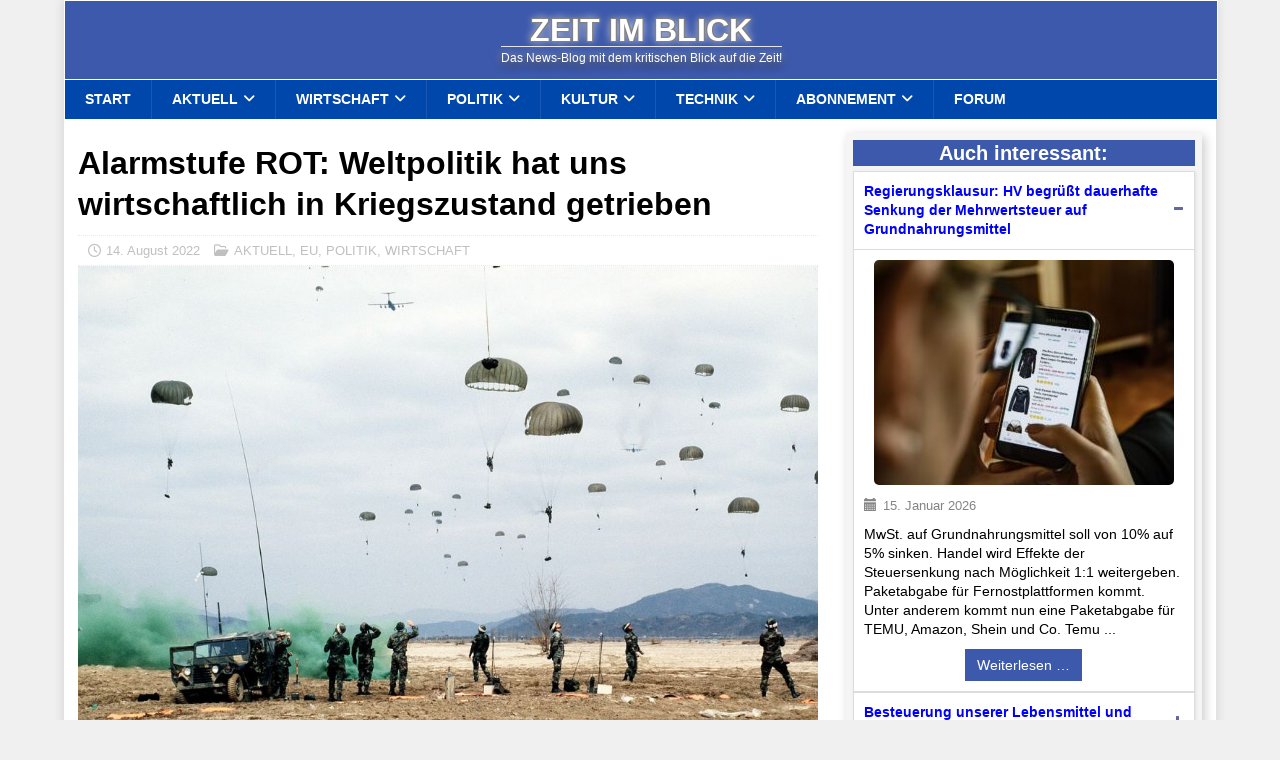

--- FILE ---
content_type: text/html; charset=UTF-8
request_url: https://zeitimblick.info/alarmstufe-rot-weltpolitik-hat-uns-wirtschaftlich-in-kriegszustand-getrieben/
body_size: 52011
content:
<!DOCTYPE html>
<html class="no-js mh-one-sb" lang="de" prefix="og: https://ogp.me/ns#">
<head>
<meta charset="UTF-8">
<meta name="viewport" content="width=device-width, initial-scale=1.0">
<link rel="profile" href="http://gmpg.org/xfn/11" />

<!-- Suchmaschinen-Optimierung durch Rank Math PRO - https://rankmath.com/ -->
<title>Alarmstufe ROT: Weltpolitik hat uns wirtschaftlich in Kriegszustand getrieben | Zeit im Blick</title>
<meta name="description" content="Alarmstufe ROT - Dunkelrot: Die Regierung Österreichs hat fest mitgemacht. Weltpolitik hat auch unser Land mit Unterstützung unserer Politiker in den Abgrund"/>
<meta name="robots" content="follow, index, max-snippet:-1, max-video-preview:-1, max-image-preview:large"/>
<link rel="canonical" href="https://zeitimblick.info/alarmstufe-rot-weltpolitik-hat-uns-wirtschaftlich-in-kriegszustand-getrieben/" />
<meta property="og:locale" content="de_DE" />
<meta property="og:type" content="article" />
<meta property="og:title" content="Alarmstufe ROT: Weltpolitik hat uns wirtschaftlich in Kriegszustand getrieben | Zeit im Blick" />
<meta property="og:description" content="Alarmstufe ROT - Dunkelrot: Die Regierung Österreichs hat fest mitgemacht. Weltpolitik hat auch unser Land mit Unterstützung unserer Politiker in den Abgrund" />
<meta property="og:url" content="https://zeitimblick.info/alarmstufe-rot-weltpolitik-hat-uns-wirtschaftlich-in-kriegszustand-getrieben/" />
<meta property="og:site_name" content="Zeit im Blick" />
<meta property="article:tag" content="Alarmstufe" />
<meta property="article:tag" content="Energie" />
<meta property="article:tag" content="Lebensmittel" />
<meta property="article:tag" content="Rot" />
<meta property="article:section" content="AKTUELL" />
<meta property="og:updated_time" content="2022-08-15T12:16:26+02:00" />
<meta property="og:image" content="https://zeitimblick.info/wp-content/uploads/2022/08/Macht_1660475305.jpg" />
<meta property="og:image:secure_url" content="https://zeitimblick.info/wp-content/uploads/2022/08/Macht_1660475305.jpg" />
<meta property="og:image:width" content="1280" />
<meta property="og:image:height" content="841" />
<meta property="og:image:alt" content="Alarmstufe" />
<meta property="og:image:type" content="image/jpeg" />
<meta property="article:published_time" content="2022-08-14T13:09:10+02:00" />
<meta property="article:modified_time" content="2022-08-15T12:16:26+02:00" />
<meta name="twitter:card" content="summary_large_image" />
<meta name="twitter:title" content="Alarmstufe ROT: Weltpolitik hat uns wirtschaftlich in Kriegszustand getrieben | Zeit im Blick" />
<meta name="twitter:description" content="Alarmstufe ROT - Dunkelrot: Die Regierung Österreichs hat fest mitgemacht. Weltpolitik hat auch unser Land mit Unterstützung unserer Politiker in den Abgrund" />
<meta name="twitter:image" content="https://zeitimblick.info/wp-content/uploads/2022/08/Macht_1660475305.jpg" />
<script type="application/ld+json" class="rank-math-schema">{"@context":"https://schema.org","@graph":[{"@type":"Place","@id":"https://zeitimblick.info/#place","address":{"@type":"PostalAddress","streetAddress":"Au 1/4","addressLocality":"Furth","addressRegion":"N\u00d6","postalCode":"2564","addressCountry":"Austria"}},{"@type":["NewsMediaOrganization","Organization"],"@id":"https://zeitimblick.info/#organization","name":"Zeit im Blick","url":"https://zeitimblick.info","email":"marketing@zeitimblick.info","address":{"@type":"PostalAddress","streetAddress":"Au 1/4","addressLocality":"Furth","addressRegion":"N\u00d6","postalCode":"2564","addressCountry":"Austria"},"logo":{"@type":"ImageObject","@id":"https://zeitimblick.info/#logo","url":"https://zeitimblick.info/wp-content/uploads/2015/08/zib_quadbanner.gif","contentUrl":"https://zeitimblick.info/wp-content/uploads/2015/08/zib_quadbanner.gif","caption":"Zeit im Blick","inLanguage":"de","width":"150","height":"150"},"contactPoint":[{"@type":"ContactPoint","telephone":"+43 676 688 3 666","contactType":"customer support"}],"location":{"@id":"https://zeitimblick.info/#place"}},{"@type":"WebSite","@id":"https://zeitimblick.info/#website","url":"https://zeitimblick.info","name":"Zeit im Blick","publisher":{"@id":"https://zeitimblick.info/#organization"},"inLanguage":"de"},{"@type":"ImageObject","@id":"https://zeitimblick.info/wp-content/uploads/2022/08/Macht_1660475305.jpg","url":"https://zeitimblick.info/wp-content/uploads/2022/08/Macht_1660475305.jpg","width":"1280","height":"841","inLanguage":"de"},{"@type":"WebPage","@id":"https://zeitimblick.info/alarmstufe-rot-weltpolitik-hat-uns-wirtschaftlich-in-kriegszustand-getrieben/#webpage","url":"https://zeitimblick.info/alarmstufe-rot-weltpolitik-hat-uns-wirtschaftlich-in-kriegszustand-getrieben/","name":"Alarmstufe ROT: Weltpolitik hat uns wirtschaftlich in Kriegszustand getrieben | Zeit im Blick","datePublished":"2022-08-14T13:09:10+02:00","dateModified":"2022-08-15T12:16:26+02:00","isPartOf":{"@id":"https://zeitimblick.info/#website"},"primaryImageOfPage":{"@id":"https://zeitimblick.info/wp-content/uploads/2022/08/Macht_1660475305.jpg"},"inLanguage":"de"},{"@type":"Person","@id":"https://zeitimblick.info/author/chefin1/","name":"Doris Sperlich","url":"https://zeitimblick.info/author/chefin1/","image":{"@type":"ImageObject","@id":"https://secure.gravatar.com/avatar/05ffd4f5133fafec09f1c20c5a5b89832fc0d7f825fceb72ffe363f1364e7430?s=96&amp;d=blank&amp;r=g","url":"https://secure.gravatar.com/avatar/05ffd4f5133fafec09f1c20c5a5b89832fc0d7f825fceb72ffe363f1364e7430?s=96&amp;d=blank&amp;r=g","caption":"Doris Sperlich","inLanguage":"de"},"worksFor":{"@id":"https://zeitimblick.info/#organization"}},{"@type":"NewsArticle","headline":"Alarmstufe ROT: Weltpolitik hat uns wirtschaftlich in Kriegszustand getrieben | Zeit im Blick","keywords":"Alarmstufe","datePublished":"2022-08-14T13:09:10+02:00","dateModified":"2022-08-15T12:16:26+02:00","articleSection":"AKTUELL, EU, POLITIK, WIRTSCHAFT","author":{"@id":"https://zeitimblick.info/author/chefin1/","name":"Doris Sperlich"},"publisher":{"@id":"https://zeitimblick.info/#organization"},"description":"Alarmstufe ROT - Dunkelrot: Die Regierung \u00d6sterreichs hat fest mitgemacht. Weltpolitik hat auch unser Land mit Unterst\u00fctzung unserer Politiker in den Abgrund","name":"Alarmstufe ROT: Weltpolitik hat uns wirtschaftlich in Kriegszustand getrieben | Zeit im Blick","@id":"https://zeitimblick.info/alarmstufe-rot-weltpolitik-hat-uns-wirtschaftlich-in-kriegszustand-getrieben/#richSnippet","isPartOf":{"@id":"https://zeitimblick.info/alarmstufe-rot-weltpolitik-hat-uns-wirtschaftlich-in-kriegszustand-getrieben/#webpage"},"image":{"@id":"https://zeitimblick.info/wp-content/uploads/2022/08/Macht_1660475305.jpg"},"inLanguage":"de","mainEntityOfPage":{"@id":"https://zeitimblick.info/alarmstufe-rot-weltpolitik-hat-uns-wirtschaftlich-in-kriegszustand-getrieben/#webpage"}}]}</script>
<!-- /Rank Math WordPress SEO Plugin -->

<link rel='dns-prefetch' href='//steadyhq.com' />
<link rel="alternate" type="application/rss+xml" title="Zeit im Blick &raquo; Feed" href="https://zeitimblick.info/feed/" />
<link rel="alternate" type="application/rss+xml" title="Zeit im Blick &raquo; Kommentar-Feed" href="https://zeitimblick.info/comments/feed/" />
<style>[consent-id]:not(.rcb-content-blocker):not([consent-transaction-complete]):not([consent-visual-use-parent^="children:"]):not([consent-confirm]){opacity:0!important;}
.rcb-content-blocker+.rcb-content-blocker-children-fallback~*{display:none!important;}</style><link rel="preload" href="https://zeitimblick.info/wp-content/bfaaa835c50af7c86475b254739e4f9e/dist/429433406.js?ver=4da9deaa8edb67e014c200f7fb07caf2" as="script" />
<link rel="preload" href="https://zeitimblick.info/wp-content/bfaaa835c50af7c86475b254739e4f9e/dist/1782553653.js?ver=fefcaa1c3eea3a500de03fb37bfd85c1" as="script" />
<link rel="preload" href="https://zeitimblick.info/wp-content/plugins/real-cookie-banner-pro/public/lib/animate.css/animate.min.css?ver=4.1.1" as="style" />
<script data-cfasync="false" type="text/javascript" defer src="https://zeitimblick.info/wp-content/bfaaa835c50af7c86475b254739e4f9e/dist/429433406.js?ver=4da9deaa8edb67e014c200f7fb07caf2" id="real-cookie-banner-pro-vendor-real-cookie-banner-pro-banner-js"></script>
<script type="application/json" data-skip-lazy-load="js-extra" data-skip-moving="true" data-no-defer nitro-exclude data-alt-type="application/ld+json" data-dont-merge data-wpmeteor-nooptimize="true" data-cfasync="false" id="ad3fb5909b9a3957537db5554f96068241-js-extra">{"slug":"real-cookie-banner-pro","textDomain":"real-cookie-banner","version":"5.2.12","restUrl":"https:\/\/zeitimblick.info\/wp-json\/real-cookie-banner\/v1\/","restNamespace":"real-cookie-banner\/v1","restPathObfuscateOffset":"9b2b7d048c952b5b","restRoot":"https:\/\/zeitimblick.info\/wp-json\/","restQuery":{"_v":"5.2.12","_locale":"user"},"restNonce":"3d8e845012","restRecreateNonceEndpoint":"https:\/\/zeitimblick.info\/wp-admin\/admin-ajax.php?action=rest-nonce","publicUrl":"https:\/\/zeitimblick.info\/wp-content\/plugins\/real-cookie-banner-pro\/public\/","chunkFolder":"dist","chunksLanguageFolder":"https:\/\/zeitimblick.info\/wp-content\/languages\/mo-cache\/real-cookie-banner-pro\/","chunks":{"chunk-config-tab-blocker.lite.js":["de_DE_formal-83d48f038e1cf6148175589160cda67e","de_DE_formal-e051c4c51a9ece7608a571f9dada4712","de_DE_formal-24de88ac89ca0a1363889bd3fd6e1c50","de_DE_formal-93ec68381a9f458fbce3acbccd434479"],"chunk-config-tab-blocker.pro.js":["de_DE_formal-ddf5ae983675e7b6eec2afc2d53654a2","de_DE_formal-ad0fc0f9f96d053303b1ede45a238984","de_DE_formal-e516a6866b9a31db231ab92dedaa8b29","de_DE_formal-1aac2e7f59d941d7ed1061d1018d2957"],"chunk-config-tab-consent.lite.js":["de_DE_formal-3823d7521a3fc2857511061e0d660408"],"chunk-config-tab-consent.pro.js":["de_DE_formal-9cb9ecf8c1e8ce14036b5f3a5e19f098"],"chunk-config-tab-cookies.lite.js":["de_DE_formal-1a51b37d0ef409906245c7ed80d76040","de_DE_formal-e051c4c51a9ece7608a571f9dada4712","de_DE_formal-24de88ac89ca0a1363889bd3fd6e1c50"],"chunk-config-tab-cookies.pro.js":["de_DE_formal-572ee75deed92e7a74abba4b86604687","de_DE_formal-ad0fc0f9f96d053303b1ede45a238984","de_DE_formal-e516a6866b9a31db231ab92dedaa8b29"],"chunk-config-tab-dashboard.lite.js":["de_DE_formal-f843c51245ecd2b389746275b3da66b6"],"chunk-config-tab-dashboard.pro.js":["de_DE_formal-ae5ae8f925f0409361cfe395645ac077"],"chunk-config-tab-import.lite.js":["de_DE_formal-66df94240f04843e5a208823e466a850"],"chunk-config-tab-import.pro.js":["de_DE_formal-e5fee6b51986d4ff7a051d6f6a7b076a"],"chunk-config-tab-licensing.lite.js":["de_DE_formal-e01f803e4093b19d6787901b9591b5a6"],"chunk-config-tab-licensing.pro.js":["de_DE_formal-4918ea9704f47c2055904e4104d4ffba"],"chunk-config-tab-scanner.lite.js":["de_DE_formal-b10b39f1099ef599835c729334e38429"],"chunk-config-tab-scanner.pro.js":["de_DE_formal-752a1502ab4f0bebfa2ad50c68ef571f"],"chunk-config-tab-settings.lite.js":["de_DE_formal-37978e0b06b4eb18b16164a2d9c93a2c"],"chunk-config-tab-settings.pro.js":["de_DE_formal-e59d3dcc762e276255c8989fbd1f80e3"],"chunk-config-tab-tcf.lite.js":["de_DE_formal-4f658bdbf0aa370053460bc9e3cd1f69","de_DE_formal-e051c4c51a9ece7608a571f9dada4712","de_DE_formal-93ec68381a9f458fbce3acbccd434479"],"chunk-config-tab-tcf.pro.js":["de_DE_formal-e1e83d5b8a28f1f91f63b9de2a8b181a","de_DE_formal-ad0fc0f9f96d053303b1ede45a238984","de_DE_formal-1aac2e7f59d941d7ed1061d1018d2957"]},"others":{"customizeValuesBanner":"{\"layout\":{\"type\":\"dialog\",\"maxHeightEnabled\":true,\"maxHeight\":740,\"dialogMaxWidth\":530,\"dialogPosition\":\"middleCenter\",\"dialogMargin\":[0,0,0,0],\"bannerPosition\":\"bottom\",\"bannerMaxWidth\":1024,\"dialogBorderRadius\":3,\"borderRadius\":5,\"animationIn\":\"slideInUp\",\"animationInDuration\":500,\"animationInOnlyMobile\":true,\"animationOut\":\"none\",\"animationOutDuration\":500,\"animationOutOnlyMobile\":true,\"overlay\":true,\"overlayBg\":\"#000000\",\"overlayBgAlpha\":50,\"overlayBlur\":2},\"decision\":{\"acceptAll\":\"button\",\"acceptEssentials\":\"button\",\"showCloseIcon\":false,\"acceptIndividual\":\"link\",\"buttonOrder\":\"all,essential,save,individual\",\"showGroups\":false,\"groupsFirstView\":false,\"saveButton\":\"always\"},\"design\":{\"bg\":\"#ffffff\",\"textAlign\":\"center\",\"linkTextDecoration\":\"underline\",\"borderWidth\":0,\"borderColor\":\"#ffffff\",\"fontSize\":13,\"fontColor\":\"#2b2b2b\",\"fontInheritFamily\":true,\"fontFamily\":\"Arial, Helvetica, sans-serif\",\"fontWeight\":\"normal\",\"boxShadowEnabled\":true,\"boxShadowOffsetX\":0,\"boxShadowOffsetY\":5,\"boxShadowBlurRadius\":13,\"boxShadowSpreadRadius\":0,\"boxShadowColor\":\"#000000\",\"boxShadowColorAlpha\":20},\"headerDesign\":{\"inheritBg\":true,\"bg\":\"#f4f4f4\",\"inheritTextAlign\":true,\"textAlign\":\"center\",\"padding\":[17,20,15,20],\"logo\":\"\",\"logoRetina\":\"\",\"logoMaxHeight\":40,\"logoPosition\":\"left\",\"logoMargin\":[5,15,5,15],\"fontSize\":20,\"fontColor\":\"#2b2b2b\",\"fontInheritFamily\":true,\"fontFamily\":\"Arial, Helvetica, sans-serif\",\"fontWeight\":\"normal\",\"borderWidth\":1,\"borderColor\":\"#efefef\"},\"bodyDesign\":{\"padding\":[15,20,5,20],\"descriptionInheritFontSize\":true,\"descriptionFontSize\":13,\"dottedGroupsInheritFontSize\":true,\"dottedGroupsFontSize\":13,\"dottedGroupsBulletColor\":\"#15779b\",\"teachingsInheritTextAlign\":true,\"teachingsTextAlign\":\"center\",\"teachingsSeparatorActive\":true,\"teachingsSeparatorWidth\":50,\"teachingsSeparatorHeight\":1,\"teachingsSeparatorColor\":\"#15779b\",\"teachingsInheritFontSize\":false,\"teachingsFontSize\":12,\"teachingsInheritFontColor\":false,\"teachingsFontColor\":\"#757575\",\"accordionMargin\":[10,0,5,0],\"accordionPadding\":[5,10,5,10],\"accordionArrowType\":\"outlined\",\"accordionArrowColor\":\"#15779b\",\"accordionBg\":\"#ffffff\",\"accordionActiveBg\":\"#f9f9f9\",\"accordionHoverBg\":\"#efefef\",\"accordionBorderWidth\":1,\"accordionBorderColor\":\"#efefef\",\"accordionTitleFontSize\":12,\"accordionTitleFontColor\":\"#2b2b2b\",\"accordionTitleFontWeight\":\"normal\",\"accordionDescriptionMargin\":[5,0,0,0],\"accordionDescriptionFontSize\":12,\"accordionDescriptionFontColor\":\"#757575\",\"accordionDescriptionFontWeight\":\"normal\",\"acceptAllOneRowLayout\":false,\"acceptAllPadding\":[10,10,10,10],\"acceptAllBg\":\"#15779b\",\"acceptAllTextAlign\":\"center\",\"acceptAllFontSize\":18,\"acceptAllFontColor\":\"#ffffff\",\"acceptAllFontWeight\":\"normal\",\"acceptAllBorderWidth\":0,\"acceptAllBorderColor\":\"#000000\",\"acceptAllHoverBg\":\"#11607d\",\"acceptAllHoverFontColor\":\"#ffffff\",\"acceptAllHoverBorderColor\":\"#000000\",\"acceptEssentialsUseAcceptAll\":true,\"acceptEssentialsButtonType\":\"\",\"acceptEssentialsPadding\":[10,10,10,10],\"acceptEssentialsBg\":\"#efefef\",\"acceptEssentialsTextAlign\":\"center\",\"acceptEssentialsFontSize\":18,\"acceptEssentialsFontColor\":\"#0a0a0a\",\"acceptEssentialsFontWeight\":\"normal\",\"acceptEssentialsBorderWidth\":0,\"acceptEssentialsBorderColor\":\"#000000\",\"acceptEssentialsHoverBg\":\"#e8e8e8\",\"acceptEssentialsHoverFontColor\":\"#000000\",\"acceptEssentialsHoverBorderColor\":\"#000000\",\"acceptIndividualPadding\":[5,5,5,5],\"acceptIndividualBg\":\"#ffffff\",\"acceptIndividualTextAlign\":\"center\",\"acceptIndividualFontSize\":16,\"acceptIndividualFontColor\":\"#15779b\",\"acceptIndividualFontWeight\":\"normal\",\"acceptIndividualBorderWidth\":0,\"acceptIndividualBorderColor\":\"#000000\",\"acceptIndividualHoverBg\":\"#ffffff\",\"acceptIndividualHoverFontColor\":\"#11607d\",\"acceptIndividualHoverBorderColor\":\"#000000\"},\"footerDesign\":{\"poweredByLink\":false,\"inheritBg\":false,\"bg\":\"#fcfcfc\",\"inheritTextAlign\":true,\"textAlign\":\"center\",\"padding\":[10,20,15,20],\"fontSize\":14,\"fontColor\":\"#757474\",\"fontInheritFamily\":true,\"fontFamily\":\"Arial, Helvetica, sans-serif\",\"fontWeight\":\"normal\",\"hoverFontColor\":\"#2b2b2b\",\"borderWidth\":1,\"borderColor\":\"#efefef\",\"languageSwitcher\":\"flags\"},\"texts\":{\"headline\":\"Privatsph\\u00e4re-Einstellungen\",\"description\":\"Wir verwenden Cookies und \\u00e4hnliche Technologien auf unserer Website und verarbeiten Ihre personenbezogenen Daten (z.B. IP-Adresse), um z.B. Inhalte und Anzeigen zu personalisieren, Medien von Drittanbietern einzubinden oder Zugriffe auf unsere Website zu analysieren. Die Datenverarbeitung kann auch erst in Folge gesetzter Cookies stattfinden. Wir geben diese Daten an Dritte weiter, die wir in den Privatsph\\u00e4re-Einstellungen benennen.<br \\\/><br \\\/>Die Datenverarbeitung kann mit Ihrer Einwilligung oder auf Basis eines berechtigten Interesses erfolgen, dem Sie in den Privatsph\\u00e4re-Einstellungen widersprechen k\\u00f6nnen. Sie haben das Recht, Ihre Einwilligung nicht zu erteilen und Ihre Einwilligung zu einem sp\\u00e4teren Zeitpunkt zu \\u00e4ndern oder zu widerrufen. Weitere Informationen \\u00fcber die Verwendung Ihrer Daten finden Sie in unserer {{privacyPolicy}}Datenschutzerkl\\u00e4rung{{\\\/privacyPolicy}}.\",\"acceptAll\":\"Alle akzeptieren\",\"acceptEssentials\":\"Weiter ohne Einwilligung\",\"acceptIndividual\":\"Privatsph\\u00e4re-Einstellungen individuell festlegen\",\"poweredBy\":\"5\",\"dataProcessingInUnsafeCountries\":\"Einige Services verarbeiten personenbezogene Daten in unsicheren Drittl\\u00e4ndern. Mit Ihrer Einwilligung stimmen Sie auch der Datenverarbeitung gekennzeichneter Services gem\\u00e4\\u00df {{legalBasis}} zu, mit Risiken wie unzureichenden Rechtsmitteln, unbefugtem Zugriff durch Beh\\u00f6rden ohne Information oder Widerspruchsm\\u00f6glichkeit, unbefugter Weitergabe an Dritte und unzureichenden Datensicherheitsma\\u00dfnahmen.\",\"ageNoticeBanner\":\"Sie sind unter {{minAge}} Jahre alt? Dann k\\u00f6nnen Sie nicht in optionale Services einwilligen. Bitten Sie Ihre Eltern oder Erziehungsberechtigten, mit Ihnen in diese Services einzuwilligen.\",\"ageNoticeBlocker\":\"Sie sind unter {{minAge}} Jahre alt? Leider d\\u00fcrfen Sie in diesen Service nicht selbst einwilligen, um diese Inhalte zu sehen. Bitten Sie Ihre Eltern oder Erziehungsberechtigten, in den Service mit Ihnen einzuwilligen!\",\"listServicesNotice\":\"Indem Sie alle Services akzeptieren, erlauben Sie, dass {{services}} geladen werden. Diese sind nach ihrem Zweck in Gruppen {{serviceGroups}} unterteilt (Zugeh\\u00f6rigkeit durch hochgestellte Zahlen gekennzeichnet).\",\"listServicesLegitimateInterestNotice\":\"Au\\u00dferdem werden {{services}} auf der Grundlage eines berechtigten Interesses geladen.\",\"tcfStacksCustomName\":\"Services mit verschiedenen Zwecken au\\u00dferhalb des TCF-Standards\",\"tcfStacksCustomDescription\":\"Services, die Einwilligungen nicht \\u00fcber den TCF-Standard, sondern \\u00fcber andere Technologien weitergeben. Diese werden je nach ihrem Zweck in mehrere Gruppen unterteilt. Einige von ihnen werden auf der Grundlage eines berechtigten Interesses genutzt (z. B. Bedrohungsabwehr), andere werden nur mit Ihrer Einwilligung genutzt. Einzelheiten zu den einzelnen Gruppen und Zwecken der Services finden Sie in den jeweiligen Datenschutzeinstellungen.\",\"consentForwardingExternalHosts\":\"Ihre Einwilligung gilt auch auf {{websites}}.\",\"blockerHeadline\":\"{{name}} aufgrund von Privatsph\\u00e4re-Einstellungen blockiert\",\"blockerLinkShowMissing\":\"Alle Services anzeigen, in die Sie noch einwilligen m\\u00fcssen\",\"blockerLoadButton\":\"Services akzeptieren und Inhalte laden\",\"blockerAcceptInfo\":\"Durch das Laden der blockierten Inhalte werden Ihre Privatsph\\u00e4ren-Einstellungen angepasst. Inhalte von diesem Service werden in Zukunft nicht mehr blockiert.\",\"stickyHistory\":\"Historie der Privatsph\\u00e4re-Einstellungen\",\"stickyRevoke\":\"Einwilligungen widerrufen\",\"stickyRevokeSuccessMessage\":\"Sie haben Ihre Einwilligung f\\u00fcr Services mit ihren Cookies und der Verarbeitung personenbezogener Daten erfolgreich widerrufen. Die Seite wird jetzt neu geladen!\",\"stickyChange\":\"Privatsph\\u00e4re-Einstellungen \\u00e4ndern\"},\"individualLayout\":{\"inheritDialogMaxWidth\":false,\"dialogMaxWidth\":970,\"inheritBannerMaxWidth\":true,\"bannerMaxWidth\":1980,\"descriptionTextAlign\":\"left\"},\"group\":{\"checkboxBg\":\"#f0f0f0\",\"checkboxBorderWidth\":1,\"checkboxBorderColor\":\"#d2d2d2\",\"checkboxActiveColor\":\"#ffffff\",\"checkboxActiveBg\":\"#15779b\",\"checkboxActiveBorderColor\":\"#11607d\",\"groupInheritBg\":true,\"groupBg\":\"#f4f4f4\",\"groupPadding\":[15,15,15,15],\"groupSpacing\":10,\"groupBorderRadius\":5,\"groupBorderWidth\":1,\"groupBorderColor\":\"#f4f4f4\",\"headlineFontSize\":16,\"headlineFontWeight\":\"normal\",\"headlineFontColor\":\"#2b2b2b\",\"descriptionFontSize\":14,\"descriptionFontColor\":\"#757575\",\"linkColor\":\"#757575\",\"linkHoverColor\":\"#2b2b2b\",\"detailsHideLessRelevant\":true},\"saveButton\":{\"useAcceptAll\":true,\"type\":\"button\",\"padding\":[10,10,10,10],\"bg\":\"#efefef\",\"textAlign\":\"center\",\"fontSize\":18,\"fontColor\":\"#0a0a0a\",\"fontWeight\":\"normal\",\"borderWidth\":0,\"borderColor\":\"#000000\",\"hoverBg\":\"#e8e8e8\",\"hoverFontColor\":\"#000000\",\"hoverBorderColor\":\"#000000\"},\"individualTexts\":{\"headline\":\"Individuelle Privatsph\\u00e4re-Einstellungen\",\"description\":\"Wir verwenden Cookies und \\u00e4hnliche Technologien auf unserer Website und verarbeiten Ihre personenbezogenen Daten (z.B. IP-Adresse), um z.B. Inhalte und Anzeigen zu personalisieren, Medien von Drittanbietern einzubinden oder Zugriffe auf unsere Website zu analysieren. Die Datenverarbeitung kann auch erst in Folge gesetzter Cookies stattfinden. Wir geben diese Daten an Dritte weiter, die wir in den Privatsph\\u00e4re-Einstellungen benennen.<br \\\/><br \\\/>Die Datenverarbeitung kann mit Ihrer Einwilligung oder auf Basis eines berechtigten Interesses erfolgen, dem Sie in den Privatsph\\u00e4re-Einstellungen widersprechen k\\u00f6nnen. Sie haben das Recht, Ihre Einwilligung nicht zu erteilen und Ihre Einwilligung zu einem sp\\u00e4teren Zeitpunkt zu \\u00e4ndern oder zu widerrufen. Weitere Informationen \\u00fcber die Verwendung Ihrer Daten finden Sie in unserer {{privacyPolicy}}Datenschutzerkl\\u00e4rung{{\\\/privacyPolicy}}.<br \\\/><br \\\/>Nachstehend finden Sie eine \\u00dcbersicht \\u00fcber alle von dieser Website genutzten Services. Sie k\\u00f6nnen detaillierte Informationen zu jedem Service einsehen und diesen einzeln zustimmen oder von Ihrem Widerspruchsrecht Gebrauch machen.\",\"save\":\"Individuelle Auswahl speichern\",\"showMore\":\"Service-Informationen anzeigen\",\"hideMore\":\"Service-Informationen ausblenden\",\"postamble\":\"\"},\"mobile\":{\"enabled\":true,\"maxHeight\":400,\"hideHeader\":false,\"alignment\":\"bottom\",\"scalePercent\":90,\"scalePercentVertical\":-50},\"sticky\":{\"enabled\":false,\"animationsEnabled\":true,\"alignment\":\"right\",\"bubbleBorderRadius\":50,\"icon\":\"fingerprint\",\"iconCustom\":\"\",\"iconCustomRetina\":\"\",\"iconSize\":30,\"iconColor\":\"#ffffff\",\"bubbleMargin\":[10,20,20,20],\"bubblePadding\":15,\"bubbleBg\":\"#3d59ab\",\"bubbleBorderWidth\":0,\"bubbleBorderColor\":\"#10556f\",\"boxShadowEnabled\":true,\"boxShadowOffsetX\":0,\"boxShadowOffsetY\":2,\"boxShadowBlurRadius\":5,\"boxShadowSpreadRadius\":1,\"boxShadowColor\":\"#105b77\",\"boxShadowColorAlpha\":40,\"bubbleHoverBg\":\"#ffffff\",\"bubbleHoverBorderColor\":\"#000000\",\"hoverIconColor\":\"#000000\",\"hoverIconCustom\":\"\",\"hoverIconCustomRetina\":\"\",\"menuFontSize\":16,\"menuBorderRadius\":5,\"menuItemSpacing\":5,\"menuItemPadding\":[5,5,5,5]},\"customCss\":{\"css\":\"\",\"antiAdBlocker\":\"y\"}}","isPro":true,"showProHints":false,"proUrl":"https:\/\/devowl.io\/de\/go\/real-cookie-banner?source=rcb-lite","showLiteNotice":false,"frontend":{"groups":"[{\"id\":90610,\"name\":\"Essenziell\",\"slug\":\"essenziell\",\"description\":\"Essential Services sind f\\u00fcr die grundlegende Funktionalit\\u00e4t der Website erforderlich. Sie enthalten nur technisch notwendige Services. Diesen Services kann nicht widersprochen werden.\",\"isEssential\":true,\"isDefault\":true,\"items\":[{\"id\":268072,\"name\":\"Cloudflare\",\"purpose\":\"Cloudflare sch\\u00fctzt somit die Website und deren technische Infrastruktur vor b\\u00f6swilligen Website-Besuchern und f\\u00fchrt zu einer schnelleren Ladezeit der Website, indem statische Inhalte \\u00fcber einen Server ausgeliefert werden, der m\\u00f6glichst nah am Website-Besucher ist. Cloudflare fungiert als DNS-Verwaltung f\\u00fcr diese Website mit einem Reverse-Proxy und integriertem CDN. Dies umfasst auch ein DDoS-Schutz (Distributed Denial-of-Service), Web Application Firewall (WAF), SSL\\\/TLS-Verschl\\u00fcsselung und -Terminierung, Cloudflare Analytics f\\u00fcr sicherheitsbezogene Datenverkehrsanalysen, Bot-Management, Caching und Komprimierung \\u00fcber den Reverse-Proxy sowie Traffic-Routing. Cloudflare f\\u00fchrt auch Sicherheits\\u00fcberpr\\u00fcfungen wie Captcha- oder JavaScript-\\u00dcberpr\\u00fcfungen auf den Endger\\u00e4ten von Website-Besuchern durch, um sicherzustellen, dass es sich bei ihnen um legitime Benutzer und nicht um Bots oder b\\u00f6swillige Akteure handelt. Dies erfordert die Verarbeitung der IP-Adresse des Benutzers, Systemkonfigurationsinformationen wie Betriebssystem und Browsertyp, Traffic-Routing-Daten, Standort- und Spracheinstellungen sowie Daten zu den Interaktionen des Benutzers mit der Website, wie z. B. aufgerufene Seiten und durchgef\\u00fchrte Aktionen, Protokolle der auf der Website ausgef\\u00fchrten Aktivit\\u00e4ten und Metadaten. Cookies oder Cookie-\\u00e4hnliche Technologien k\\u00f6nnen gespeichert und gelesen werden. Diese k\\u00f6nnen personenbezogene Daten und technische Daten wie Sitzungs-IDs, Bot-Management-Token, Details zur Anfragenreihenfolge, Serverfehlerinformationen, Sitzungsdaten aus dem Warteraum, Identifikatoren zur Rate-Limiting und Token zur Abfragefreigabe enthalten. \\n\\nDie Daten k\\u00f6nnen verwendet werden, um die Sicherheit und Performance der Website zu gew\\u00e4hrleisten, vor b\\u00f6swilligen Aktivit\\u00e4ten zu sch\\u00fctzen, die Bereitstellung von Inhalten zu optimieren, IP-zu-L\\u00e4ndersuchen durchzuf\\u00fchren, um regionsspezifische Inhalte bereitzustellen oder die Performance zu optimieren, Trends im Benutzerverhalten zu \\u00fcberwachen und zu analysieren, um Muster zu erkennen und Sicherheitsma\\u00dfnahmen zu verbessern, und die allgemeine Funktionalit\\u00e4t und die von Cloudflare bereitgestellten Services zu verbessern. Cloudflare stellt personenbezogene Daten seinen verbundenen Unternehmen, vertrauensw\\u00fcrdigen Dienstanbietern, Resellern und Vertriebspartnern zur Verf\\u00fcgung, damit diese sie in ihrem Namen und in Einklang mit der Datenschutzrichtlinie von Cloudflare verarbeiten k\\u00f6nnen. Daten k\\u00f6nnen auch innerhalb der Cloudflare-Gruppe, bei Gesch\\u00e4ftstransaktionen oder bei gesetzlicher Notwendigkeit weitergegeben werden. Begrenzt anonymisierte Daten k\\u00f6nnen an Forschungspartner weitergegeben werden. \\n\\nDas berechtigte Interesse an der Nutzung dieses Service besteht darin, die Sicherheit und Performance der Website zu gew\\u00e4hrleisten, vor b\\u00f6swilligen Aktivit\\u00e4ten zu sch\\u00fctzen und die Bereitstellung von Inhalten zu optimieren, einschlie\\u00dflich regionalspezifischer Inhalte durch IP-zu-Land-Lookups.\",\"providerContact\":{\"phone\":\"+49 89 26207202\",\"email\":\"privacyquestions@cloudflare.com\",\"link\":\"\"},\"isProviderCurrentWebsite\":false,\"provider\":\"Cloudflare Germany GmbH, Rosental 7, 80331 M\\u00fcnchen, Deutschland\",\"uniqueName\":\"cloudflare\",\"isEmbeddingOnlyExternalResources\":false,\"legalBasis\":\"legitimate-interest\",\"dataProcessingInCountries\":[\"US\",\"CA\",\"GB\",\"PT\",\"DE\",\"FR\",\"NL\",\"SG\",\"AU\",\"CN\",\"JP\",\"AE\",\"IN\",\"KR\",\"MX\",\"MY\",\"AF\",\"AL\",\"DZ\",\"AD\",\"AO\",\"AG\",\"AR\",\"AM\",\"AT\",\"AZ\",\"BS\",\"BH\",\"BD\",\"BB\",\"BY\",\"BE\",\"BZ\",\"BJ\",\"BT\",\"BO\",\"BA\",\"BW\",\"BR\",\"BN\",\"BG\",\"BF\",\"BI\",\"KH\",\"CM\",\"CV\",\"CF\",\"TD\",\"CL\",\"CO\",\"KM\",\"CG\",\"CD\",\"CR\",\"HR\",\"CU\",\"CY\",\"CZ\",\"DK\",\"DJ\",\"DM\",\"DO\",\"EC\",\"EG\",\"SV\",\"GQ\",\"ER\",\"EE\",\"ET\",\"FJ\",\"FI\",\"GA\",\"GM\",\"GE\",\"GH\",\"GR\",\"GD\",\"GT\",\"GN\",\"GW\",\"GY\",\"HT\",\"HN\",\"HU\",\"IS\",\"ID\",\"IR\",\"IQ\",\"IE\",\"IL\",\"IT\",\"JM\",\"JO\",\"KZ\",\"KE\",\"KI\",\"KP\",\"KW\",\"KG\",\"LA\",\"LV\",\"LB\",\"LS\",\"LR\",\"LY\",\"LI\",\"LT\",\"LU\",\"MG\",\"MW\",\"MV\",\"ML\",\"MT\",\"MH\",\"MR\",\"MU\",\"MK\",\"FM\",\"MD\",\"MC\",\"MN\",\"ME\",\"MA\",\"MZ\",\"MM\",\"NA\",\"NR\",\"NP\",\"NZ\",\"NI\",\"NE\",\"NG\",\"NO\",\"OM\",\"PK\",\"PW\",\"PA\",\"PG\",\"PY\",\"PE\",\"PH\",\"PL\",\"QA\",\"RO\",\"RU\",\"RW\",\"KN\",\"LC\",\"WS\",\"SM\",\"ST\",\"SA\",\"SN\",\"RS\",\"SC\",\"SL\",\"SK\",\"SI\",\"SB\",\"SO\",\"ZA\",\"ES\",\"LK\",\"SD\",\"SR\",\"SZ\",\"SE\",\"CH\",\"SY\",\"TW\",\"TJ\",\"TZ\",\"TH\",\"TL\",\"TG\",\"TO\",\"TT\",\"TN\",\"TR\",\"TM\",\"TV\",\"UG\",\"UA\",\"UY\",\"UZ\",\"VU\",\"VA\",\"VE\",\"VN\",\"YE\",\"ZM\",\"ZW\"],\"dataProcessingInCountriesSpecialTreatments\":[\"standard-contractual-clauses\",\"provider-is-self-certified-trans-atlantic-data-privacy-framework\"],\"technicalDefinitions\":[{\"type\":\"http\",\"name\":\"__cf_bm\",\"host\":\".zeitimblick.info\",\"duration\":30,\"durationUnit\":\"m\",\"isSessionDuration\":false,\"purpose\":\"Identifiziert und entsch\\u00e4rft Bot-Verkehr\"},{\"type\":\"http\",\"name\":\"cf_ob_info\",\"host\":\".zeitimblick.info\",\"duration\":30,\"durationUnit\":\"s\",\"isSessionDuration\":false,\"purpose\":\"Stellt Daten f\\u00fcr den Always-Online-Dienst bereit (Ersatzinhalte bei einem Serverausfall) und holt Ressourcen aus dem Cache\"},{\"type\":\"http\",\"name\":\"cf_use_ob\",\"host\":\".zeitimblick.info\",\"duration\":30,\"durationUnit\":\"s\",\"isSessionDuration\":false,\"purpose\":\"Stellt Daten f\\u00fcr den Always-Online-Dienst bereit (Ersatzinhalte bei einem Serverausfall) und holt Ressourcen aus dem Cache\"},{\"type\":\"http\",\"name\":\"__cfwaitingroom\",\"host\":\".zeitimblick.info\",\"duration\":1,\"durationUnit\":\"d\",\"isSessionDuration\":true,\"purpose\":\"Verfolgt Besucher im Warteraum bei hohem Verkehrsaufkommen und Server\\u00fcberlastung\"},{\"type\":\"http\",\"name\":\"__cfseq\",\"host\":\".zeitimblick.info\",\"duration\":1,\"durationUnit\":\"y\",\"isSessionDuration\":true,\"purpose\":\"Verfolgt Anfragesequenzen und Zeitplanung\"},{\"type\":\"http\",\"name\":\"__cfruid\",\"host\":\".zeitimblick.info\",\"duration\":1,\"durationUnit\":\"y\",\"isSessionDuration\":true,\"purpose\":\"Unterst\\u00fctzt die Ratenbegrenzung durch die Verwaltung des Datenverkehrs und die Verfolgung der Herkunft der Anfragen\"},{\"type\":\"http\",\"name\":\"_cfuvid\",\"host\":\".zeitimblick.info\",\"duration\":1,\"durationUnit\":\"y\",\"isSessionDuration\":true,\"purpose\":\"Identifiziert einzelne Benutzer, die dieselbe IP-Adresse haben.\"},{\"type\":\"http\",\"name\":\"cf_clearance\",\"host\":\".zeitimblick.info\",\"duration\":30,\"durationUnit\":\"m\",\"isSessionDuration\":false,\"purpose\":\"Speichert den Beweis f\\u00fcr die bestandene Anti-Bot-Herausforderung\"},{\"type\":\"http\",\"name\":\"cf_chl_rc_i\",\"host\":\".zeitimblick.info\",\"duration\":1,\"durationUnit\":\"y\",\"isSessionDuration\":true,\"purpose\":\"Interne Verwendung zur Ermittlung von Produktionsproblemen\"},{\"type\":\"http\",\"name\":\"cf_chl_rc_ni\",\"host\":\".zeitimblick.info\",\"duration\":1,\"durationUnit\":\"y\",\"isSessionDuration\":true,\"purpose\":\"Interne Verwendung zur Ermittlung von Produktionsproblemen\"},{\"type\":\"http\",\"name\":\"cf_chl_rc_m\",\"host\":\".zeitimblick.info\",\"duration\":1,\"durationUnit\":\"y\",\"isSessionDuration\":true,\"purpose\":\"Interne Verwendung zur Ermittlung von Produktionsproblemen\"},{\"type\":\"http\",\"name\":\"__cflb\",\"host\":\".zeitimblick.info\",\"duration\":0,\"durationUnit\":\"y\",\"isSessionDuration\":true,\"purpose\":\"H\\u00e4lt den Benutzer w\\u00e4hrend seiner Sitzung mit demselben Server verbunden\"}],\"codeDynamics\":[],\"providerPrivacyPolicyUrl\":\"https:\\\/\\\/www.cloudflare.com\\\/de-de\\\/privacypolicy\\\/\",\"providerLegalNoticeUrl\":\"https:\\\/\\\/www.cloudflare.com\\\/de-de\\\/impressum-germany\\\/\",\"tagManagerOptInEventName\":\"\",\"tagManagerOptOutEventName\":\"\",\"googleConsentModeConsentTypes\":[],\"executePriority\":10,\"codeOptIn\":\"\",\"executeCodeOptInWhenNoTagManagerConsentIsGiven\":false,\"codeOptOut\":\"\",\"executeCodeOptOutWhenNoTagManagerConsentIsGiven\":false,\"deleteTechnicalDefinitionsAfterOptOut\":false,\"codeOnPageLoad\":\"\",\"presetId\":\"cloudflare\"},{\"id\":265971,\"name\":\"Real Cookie Banner\",\"purpose\":\"Real Cookie Banner bittet Website-Besucher um die Einwilligung zum Setzen von Cookies und zur Verarbeitung personenbezogener Daten. Dazu wird jedem Website-Besucher eine UUID (pseudonyme Identifikation des Nutzers) zugewiesen, die bis zum Ablauf des Cookies zur Speicherung der Einwilligung g\\u00fcltig ist. Cookies werden dazu verwendet, um zu testen, ob Cookies gesetzt werden k\\u00f6nnen, um Referenz auf die dokumentierte Einwilligung zu speichern, um zu speichern, in welche Services aus welchen Service-Gruppen der Besucher eingewilligt hat, und, falls Einwilligung nach dem Transparency & Consent Framework (TCF) eingeholt werden, um die Einwilligungen in TCF Partner, Zwecke, besondere Zwecke, Funktionen und besondere Funktionen zu speichern. Im Rahmen der Darlegungspflicht nach DSGVO wird die erhobene Einwilligung vollumf\\u00e4nglich dokumentiert. Dazu z\\u00e4hlt neben den Services und Service-Gruppen, in welche der Besucher eingewilligt hat, und falls Einwilligung nach dem TCF Standard eingeholt werden, in welche TCF Partner, Zwecke und Funktionen der Besucher eingewilligt hat, alle Einstellungen des Cookie Banners zum Zeitpunkt der Einwilligung als auch die technischen Umst\\u00e4nde (z.B. Gr\\u00f6\\u00dfe des Sichtbereichs bei der Einwilligung) und die Nutzerinteraktionen (z.B. Klick auf Buttons), die zur Einwilligung gef\\u00fchrt haben. Die Einwilligung wird pro Sprache einmal erhoben.\",\"providerContact\":{\"phone\":\"\",\"email\":\"\",\"link\":\"\"},\"isProviderCurrentWebsite\":true,\"provider\":\"\",\"uniqueName\":\"\",\"isEmbeddingOnlyExternalResources\":false,\"legalBasis\":\"legal-requirement\",\"dataProcessingInCountries\":[],\"dataProcessingInCountriesSpecialTreatments\":[],\"technicalDefinitions\":[{\"type\":\"http\",\"name\":\"real_cookie_banner*\",\"host\":\".zeitimblick.info\",\"duration\":365,\"durationUnit\":\"d\",\"isSessionDuration\":false,\"purpose\":\"Eindeutiger Identifikator f\\u00fcr die Einwilligung, aber nicht f\\u00fcr den Website-Besucher. Revisionshash f\\u00fcr die Einstellungen des Cookie-Banners (Texte, Farben, Funktionen, Servicegruppen, Dienste, Content Blocker usw.). IDs f\\u00fcr eingewilligte Services und Service-Gruppen.\"},{\"type\":\"http\",\"name\":\"real_cookie_banner*-tcf\",\"host\":\".zeitimblick.info\",\"duration\":365,\"durationUnit\":\"d\",\"isSessionDuration\":false,\"purpose\":\"Im Rahmen von TCF gesammelte Einwilligungen, die im TC-String-Format gespeichert werden, einschlie\\u00dflich TCF-Vendoren, -Zwecke, -Sonderzwecke, -Funktionen und -Sonderfunktionen.\"},{\"type\":\"http\",\"name\":\"real_cookie_banner*-gcm\",\"host\":\".zeitimblick.info\",\"duration\":365,\"durationUnit\":\"d\",\"isSessionDuration\":false,\"purpose\":\"Die im Google Consent Mode gesammelten Einwilligungen in die verschiedenen Einwilligungstypen (Zwecke) werden f\\u00fcr alle mit dem Google Consent Mode kompatiblen Services gespeichert.\"},{\"type\":\"http\",\"name\":\"real_cookie_banner-test\",\"host\":\".zeitimblick.info\",\"duration\":365,\"durationUnit\":\"d\",\"isSessionDuration\":false,\"purpose\":\"Cookie, der gesetzt wurde, um die Funktionalit\\u00e4t von HTTP-Cookies zu testen. Wird sofort nach dem Test gel\\u00f6scht.\"},{\"type\":\"local\",\"name\":\"real_cookie_banner*\",\"host\":\"https:\\\/\\\/zeitimblick.info\",\"duration\":1,\"durationUnit\":\"d\",\"isSessionDuration\":false,\"purpose\":\"Eindeutiger Identifikator f\\u00fcr die Einwilligung, aber nicht f\\u00fcr den Website-Besucher. Revisionshash f\\u00fcr die Einstellungen des Cookie-Banners (Texte, Farben, Funktionen, Service-Gruppen, Services, Content Blocker usw.). IDs f\\u00fcr eingewilligte Services und Service-Gruppen. Wird nur solange gespeichert, bis die Einwilligung auf dem Website-Server dokumentiert ist.\"},{\"type\":\"local\",\"name\":\"real_cookie_banner*-tcf\",\"host\":\"https:\\\/\\\/zeitimblick.info\",\"duration\":1,\"durationUnit\":\"d\",\"isSessionDuration\":false,\"purpose\":\"Im Rahmen von TCF gesammelte Einwilligungen werden im TC-String-Format gespeichert, einschlie\\u00dflich TCF Vendoren, Zwecke, besondere Zwecke, Funktionen und besondere Funktionen. Wird nur solange gespeichert, bis die Einwilligung auf dem Website-Server dokumentiert ist.\"},{\"type\":\"local\",\"name\":\"real_cookie_banner*-gcm\",\"host\":\"https:\\\/\\\/zeitimblick.info\",\"duration\":1,\"durationUnit\":\"d\",\"isSessionDuration\":false,\"purpose\":\"Im Rahmen des Google Consent Mode erfasste Einwilligungen werden f\\u00fcr alle mit dem Google Consent Mode kompatiblen Services in Einwilligungstypen (Zwecke) gespeichert. Wird nur solange gespeichert, bis die Einwilligung auf dem Website-Server dokumentiert ist.\"},{\"type\":\"local\",\"name\":\"real_cookie_banner-consent-queue*\",\"host\":\"https:\\\/\\\/zeitimblick.info\",\"duration\":1,\"durationUnit\":\"d\",\"isSessionDuration\":false,\"purpose\":\"Lokale Zwischenspeicherung (Caching) der Auswahl im Cookie-Banner, bis der Server die Einwilligung dokumentiert; Dokumentation periodisch oder bei Seitenwechseln versucht, wenn der Server nicht verf\\u00fcgbar oder \\u00fcberlastet ist.\"}],\"codeDynamics\":[],\"providerPrivacyPolicyUrl\":\"\",\"providerLegalNoticeUrl\":\"\",\"tagManagerOptInEventName\":\"\",\"tagManagerOptOutEventName\":\"\",\"googleConsentModeConsentTypes\":[],\"executePriority\":10,\"codeOptIn\":\"\",\"executeCodeOptInWhenNoTagManagerConsentIsGiven\":false,\"codeOptOut\":\"\",\"executeCodeOptOutWhenNoTagManagerConsentIsGiven\":false,\"deleteTechnicalDefinitionsAfterOptOut\":false,\"codeOnPageLoad\":\"\",\"presetId\":\"real-cookie-banner\"}]},{\"id\":90611,\"name\":\"Funktional\",\"slug\":\"funktional\",\"description\":\"Funktionale Services sind notwendig, um \\u00fcber die wesentliche Funktionalit\\u00e4t hinausgehende Features wie sch\\u00f6nere Schriftarten, Videowiedergabe oder interaktive Web 2.0-Features bereitzustellen. Inhalte von z.B. Videoplattformen und Social Media Plattformen sind standardm\\u00e4\\u00dfig gesperrt und k\\u00f6nnen erlaubt werden. Wenn dem Service zugestimmt wird, werden diese Inhalte automatisch ohne weitere manuelle Einwilligung geladen.\",\"isEssential\":false,\"isDefault\":true,\"items\":[{\"id\":326285,\"name\":\"Dailymotion\",\"purpose\":\"Dailymotion erm\\u00f6glicht das Einbetten von Inhalten, die auf dailymotion.com ver\\u00f6ffentlicht wurden, in Websites, um die Website mit Videos zu bereichern. Dies erfordert die Verarbeitung der IP-Adresse und der Metadaten des Nutzers. Cookies oder Cookie-\\u00e4hnliche Technologien k\\u00f6nnen gespeichert und ausgelesen werden. Diese k\\u00f6nnen personenbezogene Daten und technische Daten wie Nutzer-IDs, Interessengruppen, Einwilligungen, Sicherheits-Token, Sprache, Einstellungen des Videoplayers und Interaktionen mit dem Dienst enthalten. Diese Daten k\\u00f6nnen verwendet werden, um besuchte Websites zu sammeln, detaillierte Statistiken \\u00fcber das Nutzerverhalten zu erstellen und die Dienste von Dailymotion zu verbessern. Sie k\\u00f6nnen auch zur Profilerstellung verwendet werden, z. B. um Ihnen personalisierte Dienste anzubieten, wie Werbung auf der Grundlage Ihrer Interessen oder Empfehlungen. Diese Daten k\\u00f6nnen von Dailymotion mit den Daten der auf den Websites von Dailymotion (z.B. dailymotion.com) eingeloggten Nutzer verkn\\u00fcpft werden. Dailymotion stellt pers\\u00f6nliche Daten autorisierten Anbietern, Werbefirmen, Analyseanbietern, verbundenen Unternehmen und Beratern zur Verf\\u00fcgung. Dailymotion verpflichtet seine Datenempf\\u00e4nger zu strengen Vertraulichkeitsverpflichtungen in einer Weise, die mit Dailymotions Datenschutzvorschriften \\u00fcbereinstimmt.\",\"providerContact\":{\"phone\":\"+33 1 77 35 11 00\",\"email\":\"legal@dailymotion.com\",\"link\":\"https:\\\/\\\/faq.dailymotion.com\\\/hc\\\/en-us\\\/requests\\\/new\"},\"isProviderCurrentWebsite\":false,\"provider\":\"Dailymotion SA, 140 Boulevard Malesherbes, 75017 Paris, Frankreich\",\"uniqueName\":\"dailymotion\",\"isEmbeddingOnlyExternalResources\":false,\"legalBasis\":\"consent\",\"dataProcessingInCountries\":[\"US\",\"FR\",\"SG\"],\"dataProcessingInCountriesSpecialTreatments\":[\"standard-contractual-clauses\",\"provider-is-self-certified-trans-atlantic-data-privacy-framework\"],\"technicalDefinitions\":[{\"type\":\"http\",\"name\":\"damd\",\"host\":\".dailymotion.com\",\"duration\":14,\"durationUnit\":\"mo\",\"isSessionDuration\":false,\"purpose\":\"\"},{\"type\":\"http\",\"name\":\"panoramaId_expiry\",\"host\":\".dailymotion.com\",\"duration\":7,\"durationUnit\":\"d\",\"isSessionDuration\":false,\"purpose\":\"\"},{\"type\":\"http\",\"name\":\"sdx\",\"host\":\".dailymotion.com\",\"duration\":1,\"durationUnit\":\"d\",\"isSessionDuration\":false,\"purpose\":\"\"},{\"type\":\"http\",\"name\":\"_gid\",\"host\":\".dailymotion.com\",\"duration\":1,\"durationUnit\":\"d\",\"isSessionDuration\":false,\"purpose\":\"\"},{\"type\":\"http\",\"name\":\"dmaid\",\"host\":\".dailymotion.com\",\"duration\":14,\"durationUnit\":\"mo\",\"isSessionDuration\":false,\"purpose\":\"\"},{\"type\":\"http\",\"name\":\"panoramaIdType\",\"host\":\".dailymotion.com\",\"duration\":7,\"durationUnit\":\"d\",\"isSessionDuration\":false,\"purpose\":\"\"},{\"type\":\"http\",\"name\":\"panoramaId\",\"host\":\".dailymotion.com\",\"duration\":7,\"durationUnit\":\"d\",\"isSessionDuration\":false,\"purpose\":\"\"},{\"type\":\"http\",\"name\":\"_cc_id\",\"host\":\".dailymotion.com\",\"duration\":8,\"durationUnit\":\"mo\",\"isSessionDuration\":false,\"purpose\":\"\"},{\"type\":\"http\",\"name\":\"vc\",\"host\":\".dailymotion.com\",\"duration\":1,\"durationUnit\":\"d\",\"isSessionDuration\":false,\"purpose\":\"\"},{\"type\":\"http\",\"name\":\"__eoi\",\"host\":\".dailymotion.com\",\"duration\":7,\"durationUnit\":\"mo\",\"isSessionDuration\":false,\"purpose\":\"\"},{\"type\":\"http\",\"name\":\"__gads\",\"host\":\".dailymotion.com\",\"duration\":14,\"durationUnit\":\"mo\",\"isSessionDuration\":false,\"purpose\":\"\"},{\"type\":\"http\",\"name\":\"__gpi\",\"host\":\".dailymotion.com\",\"duration\":14,\"durationUnit\":\"mo\",\"isSessionDuration\":false,\"purpose\":\"\"},{\"type\":\"http\",\"name\":\"cto_bundle\",\"host\":\".dailymotion.com\",\"duration\":14,\"durationUnit\":\"mo\",\"isSessionDuration\":false,\"purpose\":\"\"},{\"type\":\"http\",\"name\":\"ar_debug\",\"host\":\".doubleclick.net\",\"duration\":2,\"durationUnit\":\"mo\",\"isSessionDuration\":false,\"purpose\":\"\"},{\"type\":\"http\",\"name\":\"lang\",\"host\":\"www.dailymotion.com\",\"duration\":1,\"durationUnit\":\"y\",\"isSessionDuration\":true,\"purpose\":\"\"},{\"type\":\"http\",\"name\":\"ff\",\"host\":\".dailymotion.com\",\"duration\":1,\"durationUnit\":\"y\",\"isSessionDuration\":true,\"purpose\":\"\"},{\"type\":\"http\",\"name\":\"client_token\",\"host\":\"www.dailymotion.com\",\"duration\":16,\"durationUnit\":\"h\",\"isSessionDuration\":false,\"purpose\":\"Authentifizierungstoken mit Benutzer-ID, Rollen, Rechten, Art des Endger\\u00e4ts, Anmeldeort, Ausstellungsdatum und anderen Authentifizierungsdaten\"},{\"type\":\"http\",\"name\":\"v1st\",\"host\":\".dailymotion.com\",\"duration\":14,\"durationUnit\":\"mo\",\"isSessionDuration\":false,\"purpose\":\"Benutzer-ID f\\u00fcr die Tracking-Funktion \\u00fcber mehrere Sitzungen hinweg\"},{\"type\":\"http\",\"name\":\"usprivacy\",\"host\":\".dailymotion.com\",\"duration\":14,\"durationUnit\":\"mo\",\"isSessionDuration\":false,\"purpose\":\"Einstellungen f\\u00fcr die Einwilligung der Benutzer in die Speicherung der US-Datenschutzeinstellungen durch die Services von Dailymotion\"},{\"type\":\"http\",\"name\":\"dmvk\",\"host\":\".dailymotion.com\",\"duration\":1,\"durationUnit\":\"y\",\"isSessionDuration\":true,\"purpose\":\"Sitzungs-ID zur Verfolgung von Dailymotion-Videositzungen\"},{\"type\":\"http\",\"name\":\"ts\",\"host\":\".dailymotion.com\",\"duration\":14,\"durationUnit\":\"mo\",\"isSessionDuration\":false,\"purpose\":\"Sitzungs-ID, um Benutzeraktivit\\u00e4ten auf der Plattform Dailymotion zu verfolgen\"},{\"type\":\"local\",\"name\":\"stlast\",\"host\":\"www.dailymotion.com\",\"duration\":0,\"durationUnit\":\"y\",\"isSessionDuration\":false,\"purpose\":\"Nutzer-ID zur Verfolgung von verschiedenen Sitzungen eines Nutzers\"},{\"type\":\"http\",\"name\":\"dm-euconsent-v2\",\"host\":\".dailymotion.com\",\"duration\":7,\"durationUnit\":\"mo\",\"isSessionDuration\":false,\"purpose\":\"Einstellungen f\\u00fcr die Einwilligung der Benutzer in die Speicherung der EU-Datenschutzeinstellungen durch die Services von Dailymotion\"},{\"type\":\"local\",\"name\":\"dmp_volume\",\"host\":\"https:\\\/\\\/www.dailymotion.com\\\/\",\"duration\":1,\"durationUnit\":\"y\",\"isSessionDuration\":false,\"purpose\":\"Lautst\\u00e4rkeeinstellungen des Nutzers und Ablaufdatum des Objekts\"},{\"type\":\"http\",\"name\":\"client_token\",\"host\":\"geo.dailymotion.com\",\"duration\":1,\"durationUnit\":\"d\",\"isSessionDuration\":false,\"purpose\":\"Authentifizierungstoken mit Benutzer-ID, Rollen, Rechten, Art des Endger\\u00e4ts, Anmeldeort, Ausstellungsdatum und anderen Authentifizierungsdaten\"},{\"type\":\"http\",\"name\":\"1stsearch\",\"host\":\".dailymotion.com\",\"duration\":1,\"durationUnit\":\"d\",\"isSessionDuration\":false,\"purpose\":\"Menge der Suchinteraktionen des Nutzers\"},{\"type\":\"local\",\"name\":\"inlined_view_id\",\"host\":\"https:\\\/\\\/www.dailymotion.com\\\/\",\"duration\":0,\"durationUnit\":\"y\",\"isSessionDuration\":false,\"purpose\":\"Sitzungs-ID f\\u00fcr die aktuelle Videoansicht zur Nachverfolgung von eingebetteten Inhalten\"},{\"type\":\"http\",\"name\":\"_TEST_\",\"host\":\".dailymotion.com\",\"duration\":1,\"durationUnit\":\"y\",\"isSessionDuration\":true,\"purpose\":\"Test, ob Cookies gesetzt werden k\\u00f6nnen\"},{\"type\":\"http\",\"name\":\"client_token\",\"host\":\"geo2.dailymotion.com\",\"duration\":16,\"durationUnit\":\"h\",\"isSessionDuration\":false,\"purpose\":\"Authentifizierungstoken mit Benutzer-ID, Rollen, Rechten, Art des Endger\\u00e4ts, Anmeldeort, Ausstellungsdatum und anderen Authentifizierungsdaten\"},{\"type\":\"http\",\"name\":\"consentDate\",\"host\":\".dailymotion.com\",\"duration\":7,\"durationUnit\":\"mo\",\"isSessionDuration\":false,\"purpose\":\"Datum, an dem Einstellungen f\\u00fcr die Einwilligung der Benutzer in die Speicherung der Datenschutzeinstellungen durch die Services von Dailymotion gew\\u00e4hlt wurden\"},{\"type\":\"http\",\"name\":\"consentUUID\",\"host\":\".dailymotion.com\",\"duration\":7,\"durationUnit\":\"mo\",\"isSessionDuration\":false,\"purpose\":\"Eindeutige ID f\\u00fcr die Einwilligung in die angegebenen Datenschutzeinstellungen\"},{\"type\":\"http\",\"name\":\"euconsent-v2\",\"host\":\".dailymotion.com\",\"duration\":7,\"durationUnit\":\"mo\",\"isSessionDuration\":false,\"purpose\":\"Einstellungen f\\u00fcr die Einwilligung der Benutzer in die Speicherung der EU-Datenschutzeinstellungen durch die Services von Dailymotion\"},{\"type\":\"local\",\"name\":\"dmp_quality\",\"host\":\"https:\\\/\\\/www.dailymotion.com\",\"duration\":1,\"durationUnit\":\"y\",\"isSessionDuration\":false,\"purpose\":\"Videoqualit\\u00e4tseinstellungen des Nutzers und Ablaufdatum des Objekts\"},{\"type\":\"local\",\"name\":\"dmp_subtitles\",\"host\":\"https:\\\/\\\/www.dailymotion.com\",\"duration\":1,\"durationUnit\":\"y\",\"isSessionDuration\":false,\"purpose\":\"Einstellungen f\\u00fcr Untertitel des Nutzers und Ablaufdatum des Objekts\"},{\"type\":\"http\",\"name\":\"uid_dm\",\"host\":\"www.dailymotion.com\",\"duration\":14,\"durationUnit\":\"mo\",\"isSessionDuration\":false,\"purpose\":\"Nutzer-ID zur Verfolgung \\u00fcber mehrere Sitzungen hinweg\"}],\"codeDynamics\":[],\"providerPrivacyPolicyUrl\":\"https:\\\/\\\/www.dailymotion.com\\\/legal\\\/privacy\",\"providerLegalNoticeUrl\":\"https:\\\/\\\/legal.dailymotion.com\\\/en\\\/legal-notices\",\"tagManagerOptInEventName\":\"\",\"tagManagerOptOutEventName\":\"\",\"googleConsentModeConsentTypes\":[],\"executePriority\":10,\"codeOptIn\":\"\",\"executeCodeOptInWhenNoTagManagerConsentIsGiven\":false,\"codeOptOut\":\"\",\"executeCodeOptOutWhenNoTagManagerConsentIsGiven\":false,\"deleteTechnicalDefinitionsAfterOptOut\":false,\"codeOnPageLoad\":\"\",\"presetId\":\"dailymotion\"},{\"id\":272464,\"name\":\"Facebook (Posts und Videos)\",\"purpose\":\"Facebook erm\\u00f6glicht das Einbetten von Inhalten auf Websites, die auf facebook.com ver\\u00f6ffentlicht werden, um die Website mit Videos zu verbessern. Dies erfordert die Verarbeitung der IP-Adresse und der Metadaten des Nutzers. Cookies oder Cookie-\\u00e4hnliche Technologien k\\u00f6nnen gespeichert und ausgelesen werden. Diese k\\u00f6nnen personenbezogene Daten und technische Daten wie Nutzer-IDs, Einstellungen des Videoplayers, Interaktionen mit dem Service und Push-Benachrichtigungen enthalten. Diese Daten k\\u00f6nnen verwendet werden, um besuchte Websites zu erfassen, detaillierte Statistiken \\u00fcber das Nutzerverhalten zu erstellen und um die Dienste von Meta zu verbessern. Sie k\\u00f6nnen auch zur Profilerstellung verwendet werden, z. B. um Ihnen personalisierte Dienste anzubieten, wie Werbung auf der Grundlage Ihrer Interessen oder Empfehlungen. Diese Daten k\\u00f6nnen von Meta mit den Daten von Nutzern verkn\\u00fcpft werden, die auf den Websites von Meta (z. B. facebook.com und instagram.com) angemeldet sind. F\\u00fcr einige dieser Zwecke verwendet Meta Informationen \\u00fcber ihre Produkte und die genutzten Ger\\u00e4te. Die Informationen, die sie f\\u00fcr diese Zwecke verwenden, werden automatisch von ihren Systemen verarbeitet. In einigen F\\u00e4llen wird jedoch auch eine manuelle \\u00dcberpr\\u00fcfung vorgenommen, um auf die Nutzer-Daten zuzugreifen und sie zu \\u00fcberpr\\u00fcfen. Meta gibt die gesammelten Informationen weltweit weiter, sowohl intern in ihren B\\u00fcros und Rechenzentren als auch extern an ihre Partner, Messdienstleister, Serviceanbieter und andere Dritte.\",\"providerContact\":{\"phone\":\"\",\"email\":\"support@fb.com\",\"link\":\"\"},\"isProviderCurrentWebsite\":false,\"provider\":\"Meta Platforms Ireland Limited, 4 Grand Canal Square Grand Canal Harbour, Dublin 2, Irland\",\"uniqueName\":\"facebook-post\",\"isEmbeddingOnlyExternalResources\":false,\"legalBasis\":\"consent\",\"dataProcessingInCountries\":[\"US\",\"IE\",\"SG\",\"DK\",\"SE\"],\"dataProcessingInCountriesSpecialTreatments\":[\"provider-is-self-certified-trans-atlantic-data-privacy-framework\"],\"technicalDefinitions\":[{\"type\":\"http\",\"name\":\"dpr\",\"host\":\".facebook.com\",\"duration\":7,\"durationUnit\":\"d\",\"isSessionDuration\":false,\"purpose\":\"\"},{\"type\":\"local\",\"name\":\"armadillo_msgr_data_loss_stats\",\"host\":\"www.facebook.com\",\"duration\":1,\"durationUnit\":\"y\",\"isSessionDuration\":false,\"purpose\":\"\"},{\"type\":\"local\",\"name\":\"mw_worker_ready\",\"host\":\"www.facebook.com\",\"duration\":1,\"durationUnit\":\"y\",\"isSessionDuration\":false,\"purpose\":\"\"},{\"type\":\"local\",\"name\":\"armadillo_msgr_mutex\",\"host\":\"www.facebook.com\",\"duration\":1,\"durationUnit\":\"y\",\"isSessionDuration\":false,\"purpose\":\"\"},{\"type\":\"local\",\"name\":\"armadillo_msgr_local_takeover\",\"host\":\"www.facebook.com\",\"duration\":1,\"durationUnit\":\"y\",\"isSessionDuration\":false,\"purpose\":\"\"},{\"type\":\"local\",\"name\":\"falco_queue_immediately*\",\"host\":\"www.facebook.com\",\"duration\":1,\"durationUnit\":\"y\",\"isSessionDuration\":false,\"purpose\":\"\"},{\"type\":\"local\",\"name\":\"falco_queue_critical*\",\"host\":\"www.facebook.com\",\"duration\":1,\"durationUnit\":\"y\",\"isSessionDuration\":false,\"purpose\":\"\"},{\"type\":\"local\",\"name\":\"falco_queue_log*\",\"host\":\"www.facebook.com\",\"duration\":1,\"durationUnit\":\"y\",\"isSessionDuration\":false,\"purpose\":\"\"},{\"type\":\"local\",\"name\":\"_video_bandwidthEstimate\",\"host\":\"www.facebook.com\",\"duration\":1,\"durationUnit\":\"y\",\"isSessionDuration\":false,\"purpose\":\"\"},{\"type\":\"http\",\"name\":\"wd\",\"host\":\".facebook.com\",\"duration\":7,\"durationUnit\":\"d\",\"isSessionDuration\":false,\"purpose\":\"Dimensionen des Browserfensters, um ein optimales Erlebnis auf dem Bildschirm des Ger\\u00e4ts zu erm\\u00f6glichen\"},{\"type\":\"http\",\"name\":\"fr\",\"host\":\".facebook.com\",\"duration\":3,\"durationUnit\":\"mo\",\"isSessionDuration\":false,\"purpose\":\"\"},{\"type\":\"http\",\"name\":\"presence\",\"host\":\".facebook.com\",\"duration\":0,\"durationUnit\":\"y\",\"isSessionDuration\":true,\"purpose\":\"\"},{\"type\":\"http\",\"name\":\"c_user\",\"host\":\".facebook.com\",\"duration\":1,\"durationUnit\":\"y\",\"isSessionDuration\":false,\"purpose\":\"Authentifiziert Sie als ein Faceook-Benutzer und h\\u00e4lt Sie eingeloggt, w\\u00e4hrend Sie zwischen verschiedenen Seiten navigieren\"},{\"type\":\"http\",\"name\":\"xs\",\"host\":\".facebook.com\",\"duration\":1,\"durationUnit\":\"y\",\"isSessionDuration\":false,\"purpose\":\"Authentifiziert Sie als ein Faceook-Benutzer und h\\u00e4lt Sie eingeloggt, w\\u00e4hrend Sie zwischen verschiedenen Seiten navigieren\"},{\"type\":\"http\",\"name\":\"sb\",\"host\":\".facebook.com\",\"duration\":2,\"durationUnit\":\"y\",\"isSessionDuration\":false,\"purpose\":\"Identifiziert Ihren Browser\"},{\"type\":\"http\",\"name\":\"datr\",\"host\":\".facebook.com\",\"duration\":13,\"durationUnit\":\"mo\",\"isSessionDuration\":false,\"purpose\":\"Identifiziert Ihren Browser und hilft bei der Identifizierung von Browsern, die von b\\u00f6swilligen Akteuren verwendet werden, und bei der Verhinderung von Cybersicherheitsangriffe\"},{\"type\":\"session\",\"name\":\"TabId\",\"host\":\"www.facebook.com\",\"duration\":0,\"durationUnit\":\"y\",\"isSessionDuration\":false,\"purpose\":\"Eindeutige Sitzungs-ID f\\u00fcr einen aktiven Browser-Tab\"},{\"type\":\"local\",\"name\":\"Session\",\"host\":\"www.facebook.com\",\"duration\":0,\"durationUnit\":\"y\",\"isSessionDuration\":false,\"purpose\":\"\"},{\"type\":\"local\",\"name\":\"hb_timestamp\",\"host\":\"www.facebook.com\",\"duration\":0,\"durationUnit\":\"y\",\"isSessionDuration\":false,\"purpose\":\"\"},{\"type\":\"local\",\"name\":\"CacheStorageVersion\",\"host\":\"www.facebook.com\",\"duration\":0,\"durationUnit\":\"y\",\"isSessionDuration\":false,\"purpose\":\"Versionsnummer des Cache-Speichers zur Sicherstellung der Kompatibilit\\u00e4t\"},{\"type\":\"local\",\"name\":\"signal_flush_timestamp\",\"host\":\"www.facebook.com\",\"duration\":0,\"durationUnit\":\"y\",\"isSessionDuration\":false,\"purpose\":\"\"},{\"type\":\"local\",\"name\":\"channel_sub:*\",\"host\":\"www.facebook.com\",\"duration\":0,\"durationUnit\":\"y\",\"isSessionDuration\":false,\"purpose\":\"\"},{\"type\":\"session\",\"name\":\"act\",\"host\":\"www.facebook.com\",\"duration\":0,\"durationUnit\":\"y\",\"isSessionDuration\":false,\"purpose\":\"\"},{\"type\":\"local\",\"name\":\"_cs_marauder_last_session_id\",\"host\":\"www.facebook.com\",\"duration\":0,\"durationUnit\":\"y\",\"isSessionDuration\":false,\"purpose\":\"\"},{\"type\":\"local\",\"name\":\"_cs_marauder_last_event_time\",\"host\":\"www.facebook.com\",\"duration\":0,\"durationUnit\":\"y\",\"isSessionDuration\":false,\"purpose\":\"\"},{\"type\":\"local\",\"name\":\"JewelBase:count-updated\",\"host\":\"www.facebook.com\",\"duration\":0,\"durationUnit\":\"y\",\"isSessionDuration\":false,\"purpose\":\"\"},{\"type\":\"local\",\"name\":\"ps:\",\"host\":\"www.facebook.com\",\"duration\":0,\"durationUnit\":\"y\",\"isSessionDuration\":false,\"purpose\":\"\"},{\"type\":\"local\",\"name\":\"_oz_bandwidthAndTTFBSamples\",\"host\":\"www.facebook.com\",\"duration\":0,\"durationUnit\":\"y\",\"isSessionDuration\":false,\"purpose\":\"\"},{\"type\":\"local\",\"name\":\"_oz_bandwidthEstimate\",\"host\":\"www.facebook.com\",\"duration\":0,\"durationUnit\":\"y\",\"isSessionDuration\":false,\"purpose\":\"\"},{\"type\":\"local\",\"name\":\"banzai:last_storage_flush\",\"host\":\"www.facebook.com\",\"duration\":0,\"durationUnit\":\"y\",\"isSessionDuration\":false,\"purpose\":\"\"}],\"codeDynamics\":[],\"providerPrivacyPolicyUrl\":\"https:\\\/\\\/www.facebook.com\\\/privacy\\\/policy\\\/\",\"providerLegalNoticeUrl\":\"\",\"tagManagerOptInEventName\":\"\",\"tagManagerOptOutEventName\":\"\",\"googleConsentModeConsentTypes\":[],\"executePriority\":10,\"codeOptIn\":\"\",\"executeCodeOptInWhenNoTagManagerConsentIsGiven\":false,\"codeOptOut\":\"\",\"executeCodeOptOutWhenNoTagManagerConsentIsGiven\":false,\"deleteTechnicalDefinitionsAfterOptOut\":false,\"codeOnPageLoad\":\"\",\"presetId\":\"facebook-post\"},{\"id\":268070,\"name\":\"WordPress Emojis\",\"purpose\":\"WordPress Emojis ist ein Emoji-Set, das von wordpress.org geladen wird, wenn ein alter Browser verwendet wird, welcher ohne die Einbindung des Services keine Emojis anzeigen k\\u00f6nnte. Dies erfordert die Verarbeitung der IP-Adresse und der Metadaten des Nutzers. Auf dem Client des Nutzers werden keine Cookies oder Cookie-\\u00e4hnliche Technologien gesetzt. Cookies oder Cookie-\\u00e4hnliche Technologien k\\u00f6nnen gespeichert und ausgelesen werden. Diese enthalten das Testergebnis und das Datum des letzten Tests, ob der Browser Emojis anzeigen kann.\",\"providerContact\":{\"phone\":\"\",\"email\":\"dpo@wordpress.org\",\"link\":\"\"},\"isProviderCurrentWebsite\":false,\"provider\":\"WordPress.org, 660 4TH St, San Francisco, CA, 94107, USA\",\"uniqueName\":\"wordpress-emojis\",\"isEmbeddingOnlyExternalResources\":false,\"legalBasis\":\"consent\",\"dataProcessingInCountries\":[\"US\",\"AF\",\"AL\",\"DZ\",\"AD\",\"AO\",\"AR\",\"AM\",\"AU\",\"AT\",\"AZ\",\"BH\",\"BD\",\"BB\",\"BY\",\"BE\",\"BJ\",\"BM\",\"BT\",\"BO\",\"BA\",\"BR\",\"VG\",\"BN\",\"BG\",\"BF\",\"KH\",\"CM\",\"CA\",\"KY\",\"CL\",\"CN\",\"CO\",\"CR\",\"HR\",\"CU\",\"CY\",\"CZ\",\"CI\",\"CD\",\"DK\",\"DO\",\"EC\",\"EG\",\"EE\",\"ET\",\"FJ\",\"FI\",\"FR\",\"GA\",\"GE\",\"DE\",\"GH\",\"GR\",\"GT\",\"HN\",\"HU\",\"IS\",\"IN\",\"ID\",\"IQ\",\"IE\",\"IL\",\"IT\",\"JM\",\"JP\",\"JO\",\"KZ\",\"KE\",\"KW\",\"KG\",\"LV\",\"LB\",\"LI\",\"LT\",\"LU\",\"MG\",\"MY\",\"MV\",\"ML\",\"MT\",\"MU\",\"MX\",\"MD\",\"MN\",\"ME\",\"MA\",\"MZ\",\"MM\",\"NA\",\"NP\",\"NL\",\"NZ\",\"NI\",\"NE\",\"NG\",\"MK\",\"NO\",\"OM\",\"PK\",\"PS\",\"PA\",\"PE\",\"PH\",\"PL\",\"PT\",\"QA\",\"RO\",\"RU\",\"RW\",\"KN\",\"VC\",\"WS\",\"SA\",\"SN\",\"RS\",\"SG\",\"SK\",\"SI\",\"SB\",\"SO\",\"ZA\",\"KR\",\"ES\",\"LK\",\"SD\",\"SE\",\"CH\",\"SY\",\"ST\",\"TW\",\"TZ\",\"TH\",\"GM\",\"TG\",\"TN\",\"TR\",\"TC\",\"UG\",\"UA\",\"AE\",\"GB\",\"UY\",\"UZ\",\"VU\",\"VE\",\"VN\",\"ZM\",\"ZW\"],\"dataProcessingInCountriesSpecialTreatments\":[],\"technicalDefinitions\":[{\"type\":\"session\",\"name\":\"wpEmojiSettingsSupports\",\"host\":\"https:\\\/\\\/zeitimblick.info\",\"duration\":1,\"durationUnit\":\"y\",\"isSessionDuration\":false,\"purpose\":\"Zeitstempel und ob die M\\u00f6glichkeit besteht, Emojis zu setzen\"}],\"codeDynamics\":[],\"providerPrivacyPolicyUrl\":\"https:\\\/\\\/de.wordpress.org\\\/about\\\/privacy\\\/\",\"providerLegalNoticeUrl\":\"\",\"tagManagerOptInEventName\":\"\",\"tagManagerOptOutEventName\":\"\",\"googleConsentModeConsentTypes\":[],\"executePriority\":10,\"codeOptIn\":\"\",\"executeCodeOptInWhenNoTagManagerConsentIsGiven\":false,\"codeOptOut\":\"\",\"executeCodeOptOutWhenNoTagManagerConsentIsGiven\":false,\"deleteTechnicalDefinitionsAfterOptOut\":true,\"codeOnPageLoad\":\"\",\"presetId\":\"wordpress-emojis\"},{\"id\":268068,\"name\":\"X (ehemals Twitter)\",\"purpose\":\"X erm\\u00f6glicht das Einbetten von Inhalten, wie Tweets oder Timelines und andere Interaktionsm\\u00f6glichkeiten, die auf twitter.com ver\\u00f6ffentlicht werden, direkt in Websites. Dies erfordert die Verarbeitung der IP-Adresse und der Metadaten des Nutzers. Cookies oder Cookie-\\u00e4hnliche Technologien k\\u00f6nnen gespeichert und ausgelesen werden. Diese k\\u00f6nnen personenbezogene Daten und technische Daten wie Nutzer-IDs, Einwilligungen, Sicherheits-Token, Interaktionen mit dem Service und dem verwendeten Konto enthalten. Diese Daten k\\u00f6nnen verwendet werden, um besuchte Websites und detaillierte Statistiken \\u00fcber das Nutzerverhalten zu sammeln und die Dienste von X zu verbessern. Diese Daten k\\u00f6nnen mit den Daten der auf X.com registrierten Nutzer verkn\\u00fcpft werden. Werbetreibende k\\u00f6nnen Informationen aus Ihrem Verhalten mit ihren Anzeigen auf oder au\\u00dferhalb von X erhalten. Wenn Sie z. B. auf einen externen Link oder eine Anzeige auf einem X-Service klicken, kann der Werbetreibende oder Website-Betreiber herausfinden, dass Sie von X kommen, zusammen mit anderen Informationen, die mit der von Ihnen angeklickten Anzeige verbunden sind, wie z. B. Merkmale der Zielgruppe, die erreicht werden sollte, und andere von X generierte Identifikatoren f\\u00fcr diese Anzeige. X stellt personenbezogene Daten seinen verbundenen Unternehmen, Dienstleistern, Werbetreibenden und Webclients oder Anwendungen von Drittanbietern zur Verf\\u00fcgung, damit diese die Daten f\\u00fcr sie verarbeiten.\",\"providerContact\":{\"phone\":\"\",\"email\":\"de-support@twitter.com\",\"link\":\"https:\\\/\\\/help.x.com\\\/de\"},\"isProviderCurrentWebsite\":false,\"provider\":\"Twitter International Unlimited Company, One Cumberland Place, Fenian Street, Dublin 2, D02 AX07, Irland\",\"uniqueName\":\"twitter-tweet\",\"isEmbeddingOnlyExternalResources\":false,\"legalBasis\":\"consent\",\"dataProcessingInCountries\":[\"US\",\"IE\",\"AR\",\"AU\",\"AT\",\"BE\",\"BR\",\"BG\",\"CA\",\"CL\",\"HK\",\"CO\",\"DK\",\"FI\",\"FR\",\"DE\",\"GH\",\"IN\",\"IT\",\"JP\",\"KE\",\"KR\",\"MY\",\"NL\",\"NZ\",\"NO\",\"PE\",\"PH\",\"PT\",\"SG\",\"ZA\",\"ES\",\"SE\",\"TH\",\"AE\",\"GB\"],\"dataProcessingInCountriesSpecialTreatments\":[\"standard-contractual-clauses\"],\"technicalDefinitions\":[{\"type\":\"http\",\"name\":\"_twitter_sess\",\"host\":\".twitter.com\",\"duration\":0,\"durationUnit\":\"y\",\"isSessionDuration\":true,\"purpose\":\"Sitzungs-ID, damit der Nutzer in der Sitzung eingeloggt bleibt\"},{\"type\":\"http\",\"name\":\"_gid\",\"host\":\".twitter.com\",\"duration\":1,\"durationUnit\":\"d\",\"isSessionDuration\":false,\"purpose\":\"Benutzer-ID zur Analyse des allgemeinen Benutzerverhaltens auf verschiedenen Websites via Google Analytics\"},{\"type\":\"http\",\"name\":\"gt\",\"host\":\".twitter.com\",\"duration\":1,\"durationUnit\":\"h\",\"isSessionDuration\":false,\"purpose\":\"Benutzer-ID f\\u00fcr externe App-Funktionen und -Autorisierung\"},{\"type\":\"http\",\"name\":\"ct0\",\"host\":\".twitter.com\",\"duration\":13,\"durationUnit\":\"mo\",\"isSessionDuration\":false,\"purpose\":\"Authentifizierungstoken, um den Nutzer eingeloggt und authentifiziert zu halten\"},{\"type\":\"http\",\"name\":\"guest_id\",\"host\":\".twitter.com\",\"duration\":13,\"durationUnit\":\"mo\",\"isSessionDuration\":false,\"purpose\":\"Eindeutige Nutzer-ID f\\u00fcr Nutzer, die nicht bei X (Twitter) eingeloggt sind\"},{\"type\":\"http\",\"name\":\"personalization_id\",\"host\":\".twitter.com\",\"duration\":13,\"durationUnit\":\"mo\",\"isSessionDuration\":false,\"purpose\":\"Eindeutige Benutzer-ID zur Verfolgung von Aktivit\\u00e4ten auf und au\\u00dferhalb von X (Twitter)\"},{\"type\":\"http\",\"name\":\"twid\",\"host\":\".twitter.com\",\"duration\":1,\"durationUnit\":\"y\",\"isSessionDuration\":false,\"purpose\":\"Benutzer-ID, zur Authentifizierung der Anmeldung bei X (Twitter)\"},{\"type\":\"http\",\"name\":\"auth_token\",\"host\":\".twitter.com\",\"duration\":13,\"durationUnit\":\"mo\",\"isSessionDuration\":false,\"purpose\":\"Authentifizierungstoken, um den Nutzer eingeloggt und authentifiziert zu halten\"},{\"type\":\"http\",\"name\":\"kdt\",\"host\":\".twitter.com\",\"duration\":13,\"durationUnit\":\"mo\",\"isSessionDuration\":false,\"purpose\":\"Ger\\u00e4te-ID zur Authentifizierung eines bekannten Ger\\u00e4ts\"},{\"type\":\"http\",\"name\":\"_ga\",\"host\":\".twitter.com\",\"duration\":13,\"durationUnit\":\"mo\",\"isSessionDuration\":false,\"purpose\":\"Benutzer-ID zur Analyse des allgemeinen Benutzerverhaltens auf verschiedenen Websites via Google Analytics\"},{\"type\":\"http\",\"name\":\"guest_id_ads\",\"host\":\".twitter.com\",\"duration\":13,\"durationUnit\":\"mo\",\"isSessionDuration\":false,\"purpose\":\"Benutzer-ID f\\u00fcr nicht eingeloggte Benutzer, um Anzeigen zu personalisieren und die Anzeigenleistung zu messen\"},{\"type\":\"http\",\"name\":\"d_prefs\",\"host\":\".twitter.com\",\"duration\":6,\"durationUnit\":\"mo\",\"isSessionDuration\":false,\"purpose\":\"Einstellungen f\\u00fcr die Einwilligung der Benutzer in die Speicherung ihrer Pr\\u00e4ferenzen durch die Services von X (Twitter)\"},{\"type\":\"http\",\"name\":\"att\",\"host\":\".twitter.com\",\"duration\":1,\"durationUnit\":\"d\",\"isSessionDuration\":false,\"purpose\":\"Benutzer-ID f\\u00fcr die Authentifizierung und Passwort-Zur\\u00fccksetzung\"},{\"type\":\"http\",\"name\":\"guest_id_marketing\",\"host\":\".twitter.com\",\"duration\":13,\"durationUnit\":\"mo\",\"isSessionDuration\":false,\"purpose\":\"Benutzer-ID f\\u00fcr nicht eingeloggte Benutzer, um Anzeigen zu personalisieren und die Anzeigenleistung zu messen\"},{\"type\":\"http\",\"name\":\"external_referer\",\"host\":\".twitter.com\",\"duration\":7,\"durationUnit\":\"d\",\"isSessionDuration\":false,\"purpose\":\"\"},{\"type\":\"session\",\"name\":\"RichHistory\",\"host\":\"https:\\\/\\\/platform.twitter.com\\\/\",\"duration\":1,\"durationUnit\":\"y\",\"isSessionDuration\":false,\"purpose\":\"Verlauf von Benutzerinteraktionen mit eingebetteten Inhalten von X (Twitter), wie der besuchten Website, dem aktuellen Ort und dem Pfad der ge\\u00f6ffneten Inhalte\"},{\"type\":\"session\",\"name\":\"RichHistory\",\"host\":\"https:\\\/\\\/syndication.twitter.com\\\/\",\"duration\":1,\"durationUnit\":\"y\",\"isSessionDuration\":false,\"purpose\":\"Verlauf von Benutzerinteraktionen mit eingebetteten Inhalten von X (Twitter), wie der besuchten Website, dem aktuellen Ort und dem Pfad der ge\\u00f6ffneten Inhalte\"}],\"codeDynamics\":[],\"providerPrivacyPolicyUrl\":\"https:\\\/\\\/x.com\\\/de\\\/privacy\",\"providerLegalNoticeUrl\":\"https:\\\/\\\/legal.x.com\\\/de\\\/imprint\",\"tagManagerOptInEventName\":\"\",\"tagManagerOptOutEventName\":\"\",\"googleConsentModeConsentTypes\":[],\"executePriority\":10,\"codeOptIn\":\"\",\"executeCodeOptInWhenNoTagManagerConsentIsGiven\":false,\"codeOptOut\":\"\",\"executeCodeOptOutWhenNoTagManagerConsentIsGiven\":false,\"deleteTechnicalDefinitionsAfterOptOut\":false,\"codeOnPageLoad\":\"\",\"presetId\":\"twitter-tweet\"},{\"id\":268063,\"name\":\"Google Maps\",\"purpose\":\"Google Maps erm\\u00f6glicht das Einbetten von Karten direkt in Websites, um die Website zu verbessern. Dies erfordert die Verarbeitung der IP-Adresse und der Metadaten des Nutzers. Cookies oder Cookie-\\u00e4hnliche Technologien k\\u00f6nnen gespeichert und ausgelesen werden. Diese k\\u00f6nnen personenbezogene Daten und technische Daten wie Nutzer-IDs, Einwilligungen, Einstellungen der Karten-Software und Sicherheitstokens enthalten. Diese Daten k\\u00f6nnen verwendet werden, um besuchte Websites zu erfassen, detaillierte Statistiken \\u00fcber das Nutzerverhalten zu erstellen und um die Dienste von Google zu verbessern. Diese Daten k\\u00f6nnen von Google mit den Daten der auf den Websites von Google (z. B. google.com und youtube.com) eingeloggten Nutzer verkn\\u00fcpft werden. Google stellt personenbezogene Daten seinen verbundenen Unternehmen, anderen vertrauensw\\u00fcrdigen Unternehmen oder Personen zur Verf\\u00fcgung, die diese Daten auf der Grundlage der Anweisungen von Google und in \\u00dcbereinstimmung mit den Datenschutzbestimmungen von Google verarbeiten k\\u00f6nnen.\",\"providerContact\":{\"phone\":\"+353 1 543 1000\",\"email\":\"dpo-google@google.com\",\"link\":\"https:\\\/\\\/support.google.com\\\/\"},\"isProviderCurrentWebsite\":false,\"provider\":\"Google Ireland Limited, Gordon House, Barrow Street, Dublin 4, Irland\",\"uniqueName\":\"google-maps\",\"isEmbeddingOnlyExternalResources\":false,\"legalBasis\":\"consent\",\"dataProcessingInCountries\":[\"US\",\"IE\",\"AU\",\"BE\",\"BR\",\"CA\",\"CL\",\"FI\",\"FR\",\"DE\",\"HK\",\"IN\",\"ID\",\"IL\",\"IT\",\"JP\",\"KR\",\"NL\",\"PL\",\"QA\",\"SG\",\"ES\",\"CH\",\"TW\",\"GB\"],\"dataProcessingInCountriesSpecialTreatments\":[\"provider-is-self-certified-trans-atlantic-data-privacy-framework\"],\"technicalDefinitions\":[{\"type\":\"local\",\"name\":\"_c;;i\",\"host\":\"https:\\\/\\\/www.google.com\",\"duration\":1,\"durationUnit\":\"y\",\"isSessionDuration\":false,\"purpose\":\"\"},{\"type\":\"local\",\"name\":\"LH;;s-*\",\"host\":\"https:\\\/\\\/www.google.com\",\"duration\":1,\"durationUnit\":\"y\",\"isSessionDuration\":false,\"purpose\":\"\"},{\"type\":\"local\",\"name\":\"sb_wiz.zpc.gws-wiz.\",\"host\":\"https:\\\/\\\/www.google.com\",\"duration\":1,\"durationUnit\":\"y\",\"isSessionDuration\":false,\"purpose\":\"\"},{\"type\":\"local\",\"name\":\"sb_wiz.ueh\",\"host\":\"https:\\\/\\\/www.google.com\",\"duration\":1,\"durationUnit\":\"y\",\"isSessionDuration\":false,\"purpose\":\"\"},{\"type\":\"http\",\"name\":\"__Secure-3PSIDCC\",\"host\":\".google.com\",\"duration\":1,\"durationUnit\":\"y\",\"isSessionDuration\":false,\"purpose\":\"\"},{\"type\":\"http\",\"name\":\"__Secure-1PSIDCC\",\"host\":\".google.com\",\"duration\":1,\"durationUnit\":\"y\",\"isSessionDuration\":false,\"purpose\":\"\"},{\"type\":\"http\",\"name\":\"SIDCC\",\"host\":\".google.com\",\"duration\":1,\"durationUnit\":\"y\",\"isSessionDuration\":false,\"purpose\":\"\"},{\"type\":\"http\",\"name\":\"__Secure-3PAPISID\",\"host\":\".google.com\",\"duration\":13,\"durationUnit\":\"y\",\"isSessionDuration\":false,\"purpose\":\"\"},{\"type\":\"http\",\"name\":\"SSID\",\"host\":\".google.com\",\"duration\":13,\"durationUnit\":\"y\",\"isSessionDuration\":false,\"purpose\":\"\"},{\"type\":\"http\",\"name\":\"__Secure-1PAPISID\",\"host\":\".google.com\",\"duration\":13,\"durationUnit\":\"y\",\"isSessionDuration\":false,\"purpose\":\"\"},{\"type\":\"http\",\"name\":\"HSID\",\"host\":\".google.com\",\"duration\":13,\"durationUnit\":\"y\",\"isSessionDuration\":false,\"purpose\":\"\"},{\"type\":\"http\",\"name\":\"__Secure-3PSID\",\"host\":\".google.com\",\"duration\":13,\"durationUnit\":\"y\",\"isSessionDuration\":false,\"purpose\":\"\"},{\"type\":\"http\",\"name\":\"__Secure-1PSID\",\"host\":\".google.com\",\"duration\":13,\"durationUnit\":\"y\",\"isSessionDuration\":false,\"purpose\":\"\"},{\"type\":\"http\",\"name\":\"SID\",\"host\":\".google.com\",\"duration\":13,\"durationUnit\":\"y\",\"isSessionDuration\":false,\"purpose\":\"\"},{\"type\":\"http\",\"name\":\"SAPISID\",\"host\":\".google.com\",\"duration\":13,\"durationUnit\":\"y\",\"isSessionDuration\":false,\"purpose\":\"\"},{\"type\":\"http\",\"name\":\"APISID\",\"host\":\".google.com\",\"duration\":13,\"durationUnit\":\"y\",\"isSessionDuration\":false,\"purpose\":\"\"},{\"type\":\"http\",\"name\":\"NID\",\"host\":\".google.com\",\"duration\":6,\"durationUnit\":\"y\",\"isSessionDuration\":false,\"purpose\":\"Eindeutige ID, um bevorzugte Einstellungen wie z. B. Sprache, Menge der Ergebnisse auf Suchergebnisseite oder Aktivierung des SafeSearch-Filters von Google\"},{\"type\":\"http\",\"name\":\"CONSENT\",\"host\":\".google.com\",\"duration\":13,\"durationUnit\":\"y\",\"isSessionDuration\":false,\"purpose\":\"\"},{\"type\":\"http\",\"name\":\"__Secure-ENID\",\"host\":\".google.com\",\"duration\":13,\"durationUnit\":\"y\",\"isSessionDuration\":false,\"purpose\":\"\"},{\"type\":\"http\",\"name\":\"AEC\",\"host\":\".google.com\",\"duration\":6,\"durationUnit\":\"y\",\"isSessionDuration\":false,\"purpose\":\"Einzigartiger Identifikator zur Erkennung von Spam, Betrug und Missbrauch\"}],\"codeDynamics\":[],\"providerPrivacyPolicyUrl\":\"https:\\\/\\\/business.safety.google\\\/intl\\\/de\\\/privacy\\\/\",\"providerLegalNoticeUrl\":\"https:\\\/\\\/www.google.de\\\/contact\\\/impressum.html\",\"tagManagerOptInEventName\":\"\",\"tagManagerOptOutEventName\":\"\",\"googleConsentModeConsentTypes\":[],\"executePriority\":10,\"codeOptIn\":\"\",\"executeCodeOptInWhenNoTagManagerConsentIsGiven\":false,\"codeOptOut\":\"\",\"executeCodeOptOutWhenNoTagManagerConsentIsGiven\":false,\"deleteTechnicalDefinitionsAfterOptOut\":false,\"codeOnPageLoad\":\"\",\"presetId\":\"google-maps\"},{\"id\":267028,\"name\":\"OpenPetition\",\"purpose\":\"\",\"providerContact\":{\"phone\":\"\",\"email\":\"info@openpetition.net\",\"link\":\"\"},\"isProviderCurrentWebsite\":false,\"provider\":\"openPetition gemeinn\\u00fctzige GmbH, Werkstatt Digitale Demokratie, Am Friedrichshain 34, 10407 Berlin, Deutschland \",\"uniqueName\":\"openpetition\",\"isEmbeddingOnlyExternalResources\":true,\"legalBasis\":\"consent\",\"dataProcessingInCountries\":[],\"dataProcessingInCountriesSpecialTreatments\":[],\"technicalDefinitions\":[{\"type\":\"http\",\"name\":\"\",\"host\":\"\",\"duration\":0,\"durationUnit\":\"y\",\"isSessionDuration\":false,\"purpose\":\"\"}],\"codeDynamics\":[],\"providerPrivacyPolicyUrl\":\"https:\\\/\\\/www.openpetition.eu\\\/at\\\/content\\\/data_privacy\",\"providerLegalNoticeUrl\":\"https:\\\/\\\/www.openpetition.eu\\\/at\\\/content\\\/legal_details\",\"tagManagerOptInEventName\":\"\",\"tagManagerOptOutEventName\":\"\",\"googleConsentModeConsentTypes\":[],\"executePriority\":10,\"codeOptIn\":\"\",\"executeCodeOptInWhenNoTagManagerConsentIsGiven\":false,\"codeOptOut\":\"\",\"executeCodeOptOutWhenNoTagManagerConsentIsGiven\":false,\"deleteTechnicalDefinitionsAfterOptOut\":false,\"codeOnPageLoad\":\"\",\"presetId\":\"\"},{\"id\":266848,\"name\":\"Getty Images Embed\",\"purpose\":\"Ausgew\\u00e4hlte Getty Images-Inhalte (Bildmaterial) d\\u00fcrfen in redaktionellen Zusammenhang unter Verwendung des eingebetteten Viewers auf Websites angezeigt werden.\\nDiese Einbindung setzt unter anderem ein Cookie von der Domain .gettyimages.com und auch daher darf dieser Service erst nach Zustimmung geladen werden.\",\"providerContact\":{\"phone\":\"0800 999 611\",\"email\":\"service.gi.glr@gettyimages.com\",\"link\":\"\"},\"isProviderCurrentWebsite\":false,\"provider\":\"Getty Images (Austria) GmbH, Schottenfeldgasse 85\\\/11, A-1070 Wien, \\u00d6sterreich\",\"uniqueName\":\"getty-images-embed\",\"isEmbeddingOnlyExternalResources\":false,\"legalBasis\":\"consent\",\"dataProcessingInCountries\":[],\"dataProcessingInCountriesSpecialTreatments\":[],\"technicalDefinitions\":[{\"type\":\"http\",\"name\":\"vis\",\"host\":\".gettyimages.com\",\"duration\":1,\"durationUnit\":\"y\",\"isSessionDuration\":false,\"purpose\":\"\"}],\"codeDynamics\":[],\"providerPrivacyPolicyUrl\":\"https:\\\/\\\/www.gettyimages.at\\\/company\\\/privacy-policy\",\"providerLegalNoticeUrl\":\"https:\\\/\\\/www.gettyimages.at\\\/EULegal\",\"tagManagerOptInEventName\":\"\",\"tagManagerOptOutEventName\":\"\",\"googleConsentModeConsentTypes\":[],\"executePriority\":10,\"codeOptIn\":\"\",\"executeCodeOptInWhenNoTagManagerConsentIsGiven\":false,\"codeOptOut\":\"\",\"executeCodeOptOutWhenNoTagManagerConsentIsGiven\":false,\"deleteTechnicalDefinitionsAfterOptOut\":false,\"codeOnPageLoad\":\"\",\"presetId\":\"\"},{\"id\":266536,\"name\":\"Jusline\",\"purpose\":\"Die ADVOKAT Unternehmensberatung Greiter & Greiter GmbH, erm\\u00f6glicht es, eine pers\\u00f6nliche Sammlung wichtiger Gesetze auf einem JUSLINE-Server zu speichern und zu einem sp\\u00e4teren Zeitpunkt wieder auf die Sammlung zuzugreifen.\\nWebsitebetreiber k\\u00f6nnen diese Gesetzessammlungen, welche auf den Servern des Anbieters gespeichert sind, legal einbinden und anzeigen. Diese externe Einbindung bedarf ihrer Zustimmung.\",\"providerContact\":{\"phone\":\"+43 (0) 1 533 44 33\",\"email\":\"office@jusline.at\",\"link\":\"https:\\\/\\\/www.jusline.at\\\/kontakt\"},\"isProviderCurrentWebsite\":false,\"provider\":\"ADVOKAT Unternehmensberatung Greiter & Greiter GmbH\",\"uniqueName\":\"jusline\",\"isEmbeddingOnlyExternalResources\":true,\"legalBasis\":\"consent\",\"dataProcessingInCountries\":[\"AT\"],\"dataProcessingInCountriesSpecialTreatments\":[],\"technicalDefinitions\":[{\"type\":\"http\",\"name\":\"\",\"host\":\"\",\"duration\":0,\"durationUnit\":\"y\",\"isSessionDuration\":false,\"purpose\":\"\"}],\"codeDynamics\":[],\"providerPrivacyPolicyUrl\":\"https:\\\/\\\/www.jusline.at\\\/datenschutzerklaerung\",\"providerLegalNoticeUrl\":\"https:\\\/\\\/www.jusline.at\\\/impressum\",\"tagManagerOptInEventName\":\"\",\"tagManagerOptOutEventName\":\"\",\"googleConsentModeConsentTypes\":[],\"executePriority\":10,\"codeOptIn\":\"\",\"executeCodeOptInWhenNoTagManagerConsentIsGiven\":false,\"codeOptOut\":\"\",\"executeCodeOptOutWhenNoTagManagerConsentIsGiven\":false,\"deleteTechnicalDefinitionsAfterOptOut\":false,\"codeOnPageLoad\":\"\",\"presetId\":\"\"},{\"id\":266299,\"name\":\"Staatschuldenuhr\",\"purpose\":\"Staatsschulden \\u00d6sterreich (staatsschulden.at) ist eine privat betriebene und parteiunabh\\u00e4ngige Website und bietet Informationen zur Budgetpolitik der Republik \\u00d6sterreich.\\n\\nWebsitebetreiber k\\u00f6nnen ein Widget des Anbieters in die Webseiten einbinden, welches die aktuelle Staatsverschuldung zeigt. Dieses Script wird auf staatsschulden.at gehostet und stellt daher eine externe Verbindung her, welche vom Besucher zugelassen werden muss.\",\"providerContact\":{\"phone\":\"+43 660 7500877\",\"email\":\"info@staatsschulden.at\",\"link\":\"https:\\\/\\\/staatsschulden.at\\\/impressum\"},\"isProviderCurrentWebsite\":false,\"provider\":\"DI Viktor Krammer, 1070 Wien, \\u00d6sterreich\",\"uniqueName\":\"staatschulden\",\"isEmbeddingOnlyExternalResources\":true,\"legalBasis\":\"consent\",\"dataProcessingInCountries\":[\"AT\"],\"dataProcessingInCountriesSpecialTreatments\":[],\"technicalDefinitions\":[{\"type\":\"http\",\"name\":\"\",\"host\":\"\",\"duration\":0,\"durationUnit\":\"y\",\"isSessionDuration\":false,\"purpose\":\"\"}],\"codeDynamics\":[],\"providerPrivacyPolicyUrl\":\"https:\\\/\\\/staatsschulden.at\\\/impressum\",\"providerLegalNoticeUrl\":\"https:\\\/\\\/staatsschulden.at\\\/impressum\",\"tagManagerOptInEventName\":\"\",\"tagManagerOptOutEventName\":\"\",\"googleConsentModeConsentTypes\":[],\"executePriority\":10,\"codeOptIn\":\"\",\"executeCodeOptInWhenNoTagManagerConsentIsGiven\":false,\"codeOptOut\":\"\",\"executeCodeOptOutWhenNoTagManagerConsentIsGiven\":false,\"deleteTechnicalDefinitionsAfterOptOut\":false,\"codeOnPageLoad\":\"\",\"presetId\":\"\"},{\"id\":266296,\"name\":\"Statcounter\",\"purpose\":\"Statcounter misst die Internetnutzungstrends und verfolgt weltweit, welche Browser, Betriebssysteme, usw. tats\\u00e4chlich am meisten verwendet werden. Diese Statistiken werden unter einer freien Lizenz zur Verf\\u00fcgung gestellt und k\\u00f6nnen, wie hier innerhalb einer Webseite ausgegeben werden.\",\"providerContact\":{\"phone\":\"+353 1 4100 658\",\"email\":\"\",\"link\":\"https:\\\/\\\/statcounter.com\\\/support\\\/contact\\\/\"},\"isProviderCurrentWebsite\":false,\"provider\":\"Statcounter, Guinness Enterprise Centre, Taylor's Lane, Dublin 8, Ireland\",\"uniqueName\":\"statcounter\",\"isEmbeddingOnlyExternalResources\":true,\"legalBasis\":\"consent\",\"dataProcessingInCountries\":[\"IE\"],\"dataProcessingInCountriesSpecialTreatments\":[],\"technicalDefinitions\":[{\"type\":\"http\",\"name\":\"\",\"host\":\"\",\"duration\":0,\"durationUnit\":\"y\",\"isSessionDuration\":false,\"purpose\":\"\"}],\"codeDynamics\":[],\"providerPrivacyPolicyUrl\":\"https:\\\/\\\/statcounter.com\\\/about\\\/legal\\\/\",\"providerLegalNoticeUrl\":\"https:\\\/\\\/statcounter.com\\\/support\\\/contact\\\/\",\"tagManagerOptInEventName\":\"\",\"tagManagerOptOutEventName\":\"\",\"googleConsentModeConsentTypes\":[],\"executePriority\":10,\"codeOptIn\":\"\",\"executeCodeOptInWhenNoTagManagerConsentIsGiven\":false,\"codeOptOut\":\"\",\"executeCodeOptOutWhenNoTagManagerConsentIsGiven\":false,\"deleteTechnicalDefinitionsAfterOptOut\":false,\"codeOnPageLoad\":\"\",\"presetId\":\"\"},{\"id\":266279,\"name\":\"ZAMG\",\"purpose\":\"\",\"providerContact\":{\"phone\":\"\",\"email\":\"\",\"link\":\"\"},\"isProviderCurrentWebsite\":false,\"provider\":\"GeoSphere Austria, Hohe Warte 38, 1190 Wien\",\"uniqueName\":\"zamg\",\"isEmbeddingOnlyExternalResources\":true,\"legalBasis\":\"consent\",\"dataProcessingInCountries\":[\"AT\"],\"dataProcessingInCountriesSpecialTreatments\":[],\"technicalDefinitions\":[{\"type\":\"http\",\"name\":\"\",\"host\":\"\",\"duration\":0,\"durationUnit\":\"y\",\"isSessionDuration\":false,\"purpose\":\"\"}],\"codeDynamics\":[],\"providerPrivacyPolicyUrl\":\"https:\\\/\\\/www.zamg.ac.at\\\/cms\\\/de\\\/topmenu\\\/datenschutz\",\"providerLegalNoticeUrl\":\"https:\\\/\\\/www.zamg.ac.at\\\/cms\\\/de\\\/topmenu\\\/impressum\",\"tagManagerOptInEventName\":\"\",\"tagManagerOptOutEventName\":\"\",\"googleConsentModeConsentTypes\":[],\"executePriority\":10,\"codeOptIn\":\"\",\"executeCodeOptInWhenNoTagManagerConsentIsGiven\":false,\"codeOptOut\":\"\",\"executeCodeOptOutWhenNoTagManagerConsentIsGiven\":false,\"deleteTechnicalDefinitionsAfterOptOut\":false,\"codeOnPageLoad\":\"\",\"presetId\":\"\"},{\"id\":266089,\"name\":\"YouTube\",\"purpose\":\"YouTube erm\\u00f6glicht das Einbetten von Inhalten auf Websites, die auf youtube.com ver\\u00f6ffentlicht werden, um die Website mit Videos zu verbessern. Dies erfordert die Verarbeitung der IP-Adresse und der Metadaten des Nutzers. Cookies oder Cookie-\\u00e4hnliche Technologien k\\u00f6nnen gespeichert und ausgelesen werden. Diese k\\u00f6nnen personenbezogene Daten und technische Daten wie Nutzer-IDs, Einwilligungen, Einstellungen des Videoplayers, verbundene Ger\\u00e4te, Interaktionen mit dem Service, Push-Benachrichtigungen und dem genutzten Konto enthalten. Diese Daten k\\u00f6nnen verwendet werden, um besuchte Websites zu erfassen, detaillierte Statistiken \\u00fcber das Nutzerverhalten zu erstellen und um die Dienste von Google zu verbessern. Sie k\\u00f6nnen auch zur Profilerstellung verwendet werden, z. B. um Ihnen personalisierte Dienste anzubieten, wie Werbung auf der Grundlage Ihrer Interessen oder Empfehlungen. Diese Daten k\\u00f6nnen von Google mit den Daten der auf den Websites von Google (z. B. youtube.com und google.com) eingeloggten Nutzer verkn\\u00fcpft werden. Google stellt personenbezogene Daten seinen verbundenen Unternehmen, anderen vertrauensw\\u00fcrdigen Unternehmen oder Personen zur Verf\\u00fcgung, die diese Daten auf der Grundlage der Anweisungen von Google und in \\u00dcbereinstimmung mit den Datenschutzbestimmungen von Google verarbeiten k\\u00f6nnen.\",\"providerContact\":{\"phone\":\"+1 650 253 0000\",\"email\":\"dpo-google@google.com\",\"link\":\"https:\\\/\\\/support.google.com\\\/?hl=de\"},\"isProviderCurrentWebsite\":false,\"provider\":\"Google Ireland Limited, Gordon House, Barrow Street, Dublin 4, Irland\",\"uniqueName\":\"youtube\",\"isEmbeddingOnlyExternalResources\":false,\"legalBasis\":\"consent\",\"dataProcessingInCountries\":[\"US\",\"IE\",\"CL\",\"NL\",\"BE\",\"FI\",\"DK\",\"TW\",\"JP\",\"SG\",\"BR\",\"GB\",\"FR\",\"DE\",\"PL\",\"ES\",\"IT\",\"CH\",\"IL\",\"KR\",\"IN\",\"HK\",\"AU\",\"QA\"],\"dataProcessingInCountriesSpecialTreatments\":[\"provider-is-self-certified-trans-atlantic-data-privacy-framework\"],\"technicalDefinitions\":[{\"type\":\"http\",\"name\":\"SIDCC\",\"host\":\".google.com\",\"duration\":1,\"durationUnit\":\"y\",\"isSessionDuration\":false,\"purpose\":\"\"},{\"type\":\"http\",\"name\":\"SIDCC\",\"host\":\".youtube.com\",\"duration\":1,\"durationUnit\":\"y\",\"isSessionDuration\":false,\"purpose\":\"\"},{\"type\":\"http\",\"name\":\"VISITOR_INFO1_LIVE\",\"host\":\".youtube.com\",\"duration\":7,\"durationUnit\":\"mo\",\"isSessionDuration\":false,\"purpose\":\"\"},{\"type\":\"http\",\"name\":\"LOGIN_INFO\",\"host\":\".youtube.com\",\"duration\":13,\"durationUnit\":\"mo\",\"isSessionDuration\":false,\"purpose\":\"\"},{\"type\":\"http\",\"name\":\"CONSENT\",\"host\":\".youtube.com\",\"duration\":9,\"durationUnit\":\"mo\",\"isSessionDuration\":false,\"purpose\":\"\"},{\"type\":\"http\",\"name\":\"CONSENT\",\"host\":\".google.com\",\"duration\":9,\"durationUnit\":\"mo\",\"isSessionDuration\":false,\"purpose\":\"\"},{\"type\":\"http\",\"name\":\"OTZ\",\"host\":\"www.google.com\",\"duration\":1,\"durationUnit\":\"d\",\"isSessionDuration\":false,\"purpose\":\"\"},{\"type\":\"local\",\"name\":\"yt-remote-device-id\",\"host\":\"https:\\\/\\\/www.youtube.com\",\"duration\":1,\"durationUnit\":\"y\",\"isSessionDuration\":false,\"purpose\":\"Eindeutige Ger\\u00e4te-ID, Zeitpunkt der Erstellung und Ablaufs des Objekts\"},{\"type\":\"local\",\"name\":\"yt-player-headers-readable\",\"host\":\"https:\\\/\\\/www.youtube.com\",\"duration\":1,\"durationUnit\":\"y\",\"isSessionDuration\":false,\"purpose\":\"Zustand der technischen Lesbarkeit vom YouTube-Player-Header, Zeitpunkt der Erstellung und Ablaufs des Objekts\"},{\"type\":\"local\",\"name\":\"ytidb::LAST_RESULT_ENTRY_KEY\",\"host\":\"https:\\\/\\\/www.youtube.com\",\"duration\":1,\"durationUnit\":\"y\",\"isSessionDuration\":false,\"purpose\":\"\"},{\"type\":\"local\",\"name\":\"yt-fullerscreen-edu-button-shown-count\",\"host\":\"https:\\\/\\\/www.youtube.com\",\"duration\":1,\"durationUnit\":\"y\",\"isSessionDuration\":false,\"purpose\":\"\"},{\"type\":\"local\",\"name\":\"yt-remote-connected-devices\",\"host\":\"https:\\\/\\\/www.youtube.com\",\"duration\":1,\"durationUnit\":\"y\",\"isSessionDuration\":false,\"purpose\":\"Liste mit Ger\\u00e4ten, die mit einem YouTube-Konto verbunden sind, Zeitpunkt der Erstellung und Ablaufs des Objekts\"},{\"type\":\"local\",\"name\":\"yt-player-bandwidth\",\"host\":\"https:\\\/\\\/www.youtube.com\",\"duration\":1,\"durationUnit\":\"y\",\"isSessionDuration\":false,\"purpose\":\"Informationen zur Bandbreitennutzung des YouTube-Players, Zeitpunkt der Erstellung und Ablaufs des Objekts\"},{\"type\":\"indexedDb\",\"name\":\"LogsDatabaseV2:*||\",\"host\":\"https:\\\/\\\/www.youtube.com\",\"duration\":1,\"durationUnit\":\"y\",\"isSessionDuration\":false,\"purpose\":\"\"},{\"type\":\"indexedDb\",\"name\":\"ServiceWorkerLogsDatabase\",\"host\":\"https:\\\/\\\/www.youtube.com\",\"duration\":1,\"durationUnit\":\"y\",\"isSessionDuration\":false,\"purpose\":\"\"},{\"type\":\"indexedDb\",\"name\":\"YtldbMeta\",\"host\":\"https:\\\/\\\/www.youtube.com\",\"duration\":1,\"durationUnit\":\"y\",\"isSessionDuration\":false,\"purpose\":\"\"},{\"type\":\"http\",\"name\":\"test_cookie\",\"host\":\".doubleclick.net\",\"duration\":1,\"durationUnit\":\"d\",\"isSessionDuration\":false,\"purpose\":\"Testet, ob Cookies gesetzt werden k\\u00f6nnen\"},{\"type\":\"local\",\"name\":\"yt-player-quality\",\"host\":\"https:\\\/\\\/www.youtube.com\",\"duration\":1,\"durationUnit\":\"y\",\"isSessionDuration\":false,\"purpose\":\"Ausgabe-Videoqualit\\u00e4t f\\u00fcr YouTube-Videos, Zeitpunkt der Erstellung und Ablaufs des Objekts\"},{\"type\":\"local\",\"name\":\"yt-player-performance-cap\",\"host\":\"https:\\\/\\\/www.youtube.com\",\"duration\":1,\"durationUnit\":\"y\",\"isSessionDuration\":false,\"purpose\":\"\"},{\"type\":\"local\",\"name\":\"yt-player-volume\",\"host\":\"https:\\\/\\\/www.youtube.com\",\"duration\":1,\"durationUnit\":\"y\",\"isSessionDuration\":false,\"purpose\":\"Ton-Einstellungen des YouTube-Players, Zeitpunkt der Erstellung und Ablaufs des Objekts\"},{\"type\":\"indexedDb\",\"name\":\"PersistentEntityStoreDb:*||\",\"host\":\"https:\\\/\\\/www.youtube.com\",\"duration\":1,\"durationUnit\":\"y\",\"isSessionDuration\":false,\"purpose\":\"\"},{\"type\":\"indexedDb\",\"name\":\"yt-idb-pref-storage:*||\",\"host\":\"https:\\\/\\\/www.youtube.com\",\"duration\":1,\"durationUnit\":\"y\",\"isSessionDuration\":false,\"purpose\":\"\"},{\"type\":\"local\",\"name\":\"yt.innertube::nextId\",\"host\":\"https:\\\/\\\/www.youtube.com\",\"duration\":1,\"durationUnit\":\"y\",\"isSessionDuration\":false,\"purpose\":\"\"},{\"type\":\"local\",\"name\":\"yt.innertube::requests\",\"host\":\"https:\\\/\\\/www.youtube.com\",\"duration\":1,\"durationUnit\":\"y\",\"isSessionDuration\":false,\"purpose\":\"\"},{\"type\":\"local\",\"name\":\"yt-html5-player-modules::subtitlesModuleData::module-enabled\",\"host\":\"https:\\\/\\\/www.youtube.com\",\"duration\":1,\"durationUnit\":\"y\",\"isSessionDuration\":false,\"purpose\":\"\"},{\"type\":\"session\",\"name\":\"yt-remote-session-app\",\"host\":\"https:\\\/\\\/www.youtube.com\",\"duration\":1,\"durationUnit\":\"y\",\"isSessionDuration\":false,\"purpose\":\"Genutzte Applikation f\\u00fcr die Sitzung und Zeitpunkt der Erstellung des Objekts\"},{\"type\":\"session\",\"name\":\"yt-remote-cast-installed\",\"host\":\"https:\\\/\\\/www.youtube.com\",\"duration\":1,\"durationUnit\":\"y\",\"isSessionDuration\":false,\"purpose\":\"Status der Installation der \\\"remote-cast\\\"-Funktion und Zeitpunkt der Erstellung des Objekts\"},{\"type\":\"session\",\"name\":\"yt-player-volume\",\"host\":\"https:\\\/\\\/www.youtube.com\",\"duration\":1,\"durationUnit\":\"y\",\"isSessionDuration\":false,\"purpose\":\"Ton-Einstellungen des YouTube-Players und Zeitpunkt der Erstellung des Objekts\"},{\"type\":\"session\",\"name\":\"yt-remote-session-name\",\"host\":\"https:\\\/\\\/www.youtube.com\",\"duration\":1,\"durationUnit\":\"y\",\"isSessionDuration\":false,\"purpose\":\"Namen der aktiven Sitzung und Zeitpunkt der Erstellung des Objekts\"},{\"type\":\"session\",\"name\":\"yt-remote-cast-available\",\"host\":\"https:\\\/\\\/www.youtube.com\",\"duration\":1,\"durationUnit\":\"y\",\"isSessionDuration\":false,\"purpose\":\"Status der Verf\\u00fcgbarkeit der \\\"remote-cast\\\"-Funktion und Zeitpunkt der Erstellung des Objekts\"},{\"type\":\"session\",\"name\":\"yt-remote-fast-check-period\",\"host\":\"https:\\\/\\\/www.youtube.com\",\"duration\":1,\"durationUnit\":\"y\",\"isSessionDuration\":false,\"purpose\":\"Zeitpunkt der Erstellung des Objekts als Feststellung, ob \\\"remote-cast\\\"-Funktion erreichbar ist\"},{\"type\":\"local\",\"name\":\"*||::yt-player::yt-player-lv\",\"host\":\"https:\\\/\\\/www.youtube.com\",\"duration\":1,\"durationUnit\":\"y\",\"isSessionDuration\":false,\"purpose\":\"\"},{\"type\":\"indexedDb\",\"name\":\"swpushnotificationsdb\",\"host\":\"https:\\\/\\\/www.youtube.com\",\"duration\":1,\"durationUnit\":\"y\",\"isSessionDuration\":false,\"purpose\":\"\"},{\"type\":\"indexedDb\",\"name\":\"yt-player-local-media:*||\",\"host\":\"https:\\\/\\\/www.youtube.com\",\"duration\":1,\"durationUnit\":\"y\",\"isSessionDuration\":false,\"purpose\":\"\"},{\"type\":\"indexedDb\",\"name\":\"yt-it-response-store:*||\",\"host\":\"https:\\\/\\\/www.youtube.com\",\"duration\":1,\"durationUnit\":\"y\",\"isSessionDuration\":false,\"purpose\":\"\"},{\"type\":\"http\",\"name\":\"__HOST-GAPS\",\"host\":\"accounts.google.com\",\"duration\":13,\"durationUnit\":\"mo\",\"isSessionDuration\":false,\"purpose\":\"\"},{\"type\":\"http\",\"name\":\"OTZ\",\"host\":\"accounts.google.com\",\"duration\":1,\"durationUnit\":\"d\",\"isSessionDuration\":false,\"purpose\":\"\"},{\"type\":\"http\",\"name\":\"__Secure-1PSIDCC\",\"host\":\".google.com\",\"duration\":1,\"durationUnit\":\"y\",\"isSessionDuration\":false,\"purpose\":\"\"},{\"type\":\"http\",\"name\":\"__Secure-1PAPISID\",\"host\":\".google.com\",\"duration\":1,\"durationUnit\":\"y\",\"isSessionDuration\":false,\"purpose\":\"\"},{\"type\":\"http\",\"name\":\"__Secure-3PSIDCC\",\"host\":\".youtube.com\",\"duration\":1,\"durationUnit\":\"y\",\"isSessionDuration\":false,\"purpose\":\"\"},{\"type\":\"http\",\"name\":\"__Secure-1PAPISID\",\"host\":\".youtube.com\",\"duration\":13,\"durationUnit\":\"mo\",\"isSessionDuration\":false,\"purpose\":\"\"},{\"type\":\"http\",\"name\":\"__Secure-1PSID\",\"host\":\".youtube.com\",\"duration\":13,\"durationUnit\":\"mo\",\"isSessionDuration\":false,\"purpose\":\"\"},{\"type\":\"http\",\"name\":\"__Secure-3PSIDCC\",\"host\":\".google.com\",\"duration\":1,\"durationUnit\":\"y\",\"isSessionDuration\":false,\"purpose\":\"\"},{\"type\":\"http\",\"name\":\"__Secure-ENID\",\"host\":\".google.com\",\"duration\":13,\"durationUnit\":\"mo\",\"isSessionDuration\":false,\"purpose\":\"\"},{\"type\":\"http\",\"name\":\"__Secure-1PSID\",\"host\":\".google.com\",\"duration\":13,\"durationUnit\":\"mo\",\"isSessionDuration\":false,\"purpose\":\"\"},{\"type\":\"indexedDb\",\"name\":\"ytGefConfig:*||\",\"host\":\"https:\\\/\\\/www.youtube.com\",\"duration\":1,\"durationUnit\":\"y\",\"isSessionDuration\":false,\"purpose\":\"\"},{\"type\":\"http\",\"name\":\"__Host-3PLSID\",\"host\":\"accounts.google.com\",\"duration\":13,\"durationUnit\":\"mo\",\"isSessionDuration\":false,\"purpose\":\"\"},{\"type\":\"http\",\"name\":\"LSID\",\"host\":\"accounts.google.com\",\"duration\":13,\"durationUnit\":\"mo\",\"isSessionDuration\":false,\"purpose\":\"\"},{\"type\":\"http\",\"name\":\"ACCOUNT_CHOOSER\",\"host\":\"accounts.google.com\",\"duration\":13,\"durationUnit\":\"mo\",\"isSessionDuration\":false,\"purpose\":\"\"},{\"type\":\"http\",\"name\":\"__Host-1PLSID\",\"host\":\"accounts.google.com\",\"duration\":13,\"durationUnit\":\"mo\",\"isSessionDuration\":false,\"purpose\":\"\"},{\"type\":\"http\",\"name\":\"__Secure-3PAPISID\",\"host\":\".google.com\",\"duration\":13,\"durationUnit\":\"mo\",\"isSessionDuration\":false,\"purpose\":\"\"},{\"type\":\"http\",\"name\":\"SAPISID\",\"host\":\".google.com\",\"duration\":13,\"durationUnit\":\"mo\",\"isSessionDuration\":false,\"purpose\":\"\"},{\"type\":\"http\",\"name\":\"APISID\",\"host\":\".google.com\",\"duration\":13,\"durationUnit\":\"mo\",\"isSessionDuration\":false,\"purpose\":\"\"},{\"type\":\"http\",\"name\":\"HSID\",\"host\":\".google.com\",\"duration\":13,\"durationUnit\":\"mo\",\"isSessionDuration\":false,\"purpose\":\"\"},{\"type\":\"http\",\"name\":\"__Secure-3PSID\",\"host\":\".google.com\",\"duration\":13,\"durationUnit\":\"mo\",\"isSessionDuration\":false,\"purpose\":\"\"},{\"type\":\"http\",\"name\":\"__Secure-3PAPISID\",\"host\":\".youtube.com\",\"duration\":13,\"durationUnit\":\"mo\",\"isSessionDuration\":false,\"purpose\":\"\"},{\"type\":\"http\",\"name\":\"SAPISID\",\"host\":\".youtube.com\",\"duration\":13,\"durationUnit\":\"mo\",\"isSessionDuration\":false,\"purpose\":\"\"},{\"type\":\"http\",\"name\":\"HSID\",\"host\":\".youtube.com\",\"duration\":13,\"durationUnit\":\"mo\",\"isSessionDuration\":false,\"purpose\":\"\"},{\"type\":\"http\",\"name\":\"SSID\",\"host\":\".google.com\",\"duration\":13,\"durationUnit\":\"mo\",\"isSessionDuration\":false,\"purpose\":\"\"},{\"type\":\"http\",\"name\":\"SID\",\"host\":\".google.com\",\"duration\":13,\"durationUnit\":\"mo\",\"isSessionDuration\":false,\"purpose\":\"\"},{\"type\":\"http\",\"name\":\"SSID\",\"host\":\".youtube.com\",\"duration\":13,\"durationUnit\":\"mo\",\"isSessionDuration\":false,\"purpose\":\"\"},{\"type\":\"http\",\"name\":\"APISID\",\"host\":\".youtube.com\",\"duration\":13,\"durationUnit\":\"mo\",\"isSessionDuration\":false,\"purpose\":\"\"},{\"type\":\"http\",\"name\":\"__Secure-3PSID\",\"host\":\".youtube.com\",\"duration\":13,\"durationUnit\":\"mo\",\"isSessionDuration\":false,\"purpose\":\"\"},{\"type\":\"http\",\"name\":\"SID\",\"host\":\".youtube.com\",\"duration\":13,\"durationUnit\":\"mo\",\"isSessionDuration\":false,\"purpose\":\"\"},{\"type\":\"http\",\"name\":\"VISITOR_PRIVACY_METADATA\",\"host\":\".youtube.com\",\"duration\":7,\"durationUnit\":\"mo\",\"isSessionDuration\":false,\"purpose\":\"\"},{\"type\":\"http\",\"name\":\"NID\",\"host\":\".google.com\",\"duration\":7,\"durationUnit\":\"mo\",\"isSessionDuration\":false,\"purpose\":\"Eindeutige ID, um bevorzugte Einstellungen wie z. B. Sprache, Menge der Ergebnisse auf Suchergebnisseite oder Aktivierung des SafeSearch-Filters von Google\"},{\"type\":\"http\",\"name\":\"PREF\",\"host\":\".youtube.com\",\"duration\":1,\"durationUnit\":\"y\",\"isSessionDuration\":false,\"purpose\":\"Eindeutige ID, um bevorzugte Seiteneinstellungen und Wiedergabeeinstellungen wie explizite Autoplay-Optionen, zuf\\u00e4llige Wiedergabe von Inhalten und Playergr\\u00f6\\u00dfe festzulegen\"},{\"type\":\"http\",\"name\":\"IDE\",\"host\":\".doubleclick.net\",\"duration\":9,\"durationUnit\":\"mo\",\"isSessionDuration\":false,\"purpose\":\"Eindeutige Identifikationstoken zur Personalisierung von Anzeigen auf allen Websites, die das Google-Werbenetzwerk nutzen\"},{\"type\":\"http\",\"name\":\"__Secure-YEC\",\"host\":\".youtube.com\",\"duration\":1,\"durationUnit\":\"y\",\"isSessionDuration\":false,\"purpose\":\"Einzigartiger Identifikator zur Erkennung von Spam, Betrug und Missbrauch\"},{\"type\":\"http\",\"name\":\"YSC\",\"host\":\".youtube.com\",\"duration\":1,\"durationUnit\":\"y\",\"isSessionDuration\":true,\"purpose\":\"Eindeutige Sitzungs-ID, um zu erkennen, dass Anfragen innerhalb einer Browsersitzung vom Benutzer und nicht von anderen Websites stammen\"},{\"type\":\"http\",\"name\":\"AEC\",\"host\":\".google.com\",\"duration\":6,\"durationUnit\":\"mo\",\"isSessionDuration\":false,\"purpose\":\"Eindeutiger Identifikator zur Erkennung von Spam, Betrug und Missbrauch\"},{\"type\":\"http\",\"name\":\"SOCS\",\"host\":\".youtube.com\",\"duration\":9,\"durationUnit\":\"mo\",\"isSessionDuration\":false,\"purpose\":\"Einstellungen zur Einwilligung von Nutzern zu Google-Diensten, um deren Pr\\u00e4ferenzen zu speichern\"},{\"type\":\"http\",\"name\":\"SOCS\",\"host\":\".google.com\",\"duration\":13,\"durationUnit\":\"mo\",\"isSessionDuration\":false,\"purpose\":\"Einstellungen zur Einwilligung von Nutzern zu Google-Diensten, um deren Pr\\u00e4ferenzen zu speichern\"}],\"codeDynamics\":[],\"providerPrivacyPolicyUrl\":\"https:\\\/\\\/business.safety.google\\\/intl\\\/de\\\/privacy\\\/\",\"providerLegalNoticeUrl\":\"https:\\\/\\\/www.google.de\\\/contact\\\/impressum.html\",\"tagManagerOptInEventName\":\"\",\"tagManagerOptOutEventName\":\"\",\"googleConsentModeConsentTypes\":[],\"executePriority\":10,\"codeOptIn\":\"\",\"executeCodeOptInWhenNoTagManagerConsentIsGiven\":false,\"codeOptOut\":\"\",\"executeCodeOptOutWhenNoTagManagerConsentIsGiven\":false,\"deleteTechnicalDefinitionsAfterOptOut\":false,\"codeOnPageLoad\":\"\",\"presetId\":\"youtube\"}]},{\"id\":90613,\"name\":\"Marketing\",\"slug\":\"marketing\",\"description\":\"Marketing Services werden von uns und Dritten genutzt, um das Verhalten einzelner Nutzer aufzuzeichnen, die gesammelten Daten zu analysieren und z.B. personalisierte Werbung anzuzeigen. Diese Services erm\\u00f6glichen es uns, Nutzer \\u00fcber mehrere Websites hinweg zu verfolgen.\",\"isEssential\":false,\"isDefault\":true,\"items\":[{\"id\":267042,\"name\":\"Durchblicker\",\"purpose\":\"Ehemalige Einbindung von Widgets der Preisvergleichsplattform \\\"Durchblicker\\\".\\nDiese sind nicht mehr aktiv, aber auch nicht entfernbar, da diese von der Plattform selbst in den Quellcode eingebracht werden.\",\"providerContact\":{\"phone\":\"\",\"email\":\"\",\"link\":\"\"},\"isProviderCurrentWebsite\":false,\"provider\":\"Durchblicker\",\"uniqueName\":\"durchblicker\",\"isEmbeddingOnlyExternalResources\":true,\"legalBasis\":\"consent\",\"dataProcessingInCountries\":[],\"dataProcessingInCountriesSpecialTreatments\":[],\"technicalDefinitions\":[{\"type\":\"http\",\"name\":\"\",\"host\":\"\",\"duration\":0,\"durationUnit\":\"y\",\"isSessionDuration\":false,\"purpose\":\"\"}],\"codeDynamics\":[],\"providerPrivacyPolicyUrl\":\"https:\\\/\\\/durchblicker.at\\\/datenschutz\",\"providerLegalNoticeUrl\":\"\",\"tagManagerOptInEventName\":\"\",\"tagManagerOptOutEventName\":\"\",\"googleConsentModeConsentTypes\":[],\"executePriority\":10,\"codeOptIn\":\"\",\"executeCodeOptInWhenNoTagManagerConsentIsGiven\":false,\"codeOptOut\":\"\",\"executeCodeOptOutWhenNoTagManagerConsentIsGiven\":false,\"deleteTechnicalDefinitionsAfterOptOut\":false,\"codeOnPageLoad\":\"\",\"presetId\":\"\"},{\"id\":266932,\"name\":\"Amazon\",\"purpose\":\"\",\"providerContact\":{\"phone\":\"\",\"email\":\"\",\"link\":\"\"},\"isProviderCurrentWebsite\":false,\"provider\":\"Amazon\",\"uniqueName\":\"amazon\",\"isEmbeddingOnlyExternalResources\":true,\"legalBasis\":\"consent\",\"dataProcessingInCountries\":[],\"dataProcessingInCountriesSpecialTreatments\":[],\"technicalDefinitions\":[{\"type\":\"http\",\"name\":\"\",\"host\":\"\",\"duration\":0,\"durationUnit\":\"y\",\"isSessionDuration\":false,\"purpose\":\"\"}],\"codeDynamics\":[],\"providerPrivacyPolicyUrl\":\"https:\\\/\\\/www.amazon.de\\\/gp\\\/help\\\/customer\\\/display.html?nodeId=201909010&ref_=footer_privacy\",\"providerLegalNoticeUrl\":\"\",\"tagManagerOptInEventName\":\"\",\"tagManagerOptOutEventName\":\"\",\"googleConsentModeConsentTypes\":[],\"executePriority\":10,\"codeOptIn\":\"\",\"executeCodeOptInWhenNoTagManagerConsentIsGiven\":false,\"codeOptOut\":\"\",\"executeCodeOptOutWhenNoTagManagerConsentIsGiven\":false,\"deleteTechnicalDefinitionsAfterOptOut\":false,\"codeOnPageLoad\":\"\",\"presetId\":\"\"},{\"id\":266859,\"name\":\"PayPal\",\"purpose\":\"PayPal ist ein b\\u00f6rsennotierter Betreiber eines Online-Bezahldienstes, der zur Begleichung von Mittel- und Kleinbetr\\u00e4gen zum Beispiel beim Ein- und Verkauf im Online-Handel genutzt werden kann.\\nWir verwenden von PayPal zur Verf\\u00fcgung gestellte fertige oder damit selbst erstellte Zahlungsl\\u00f6sungen zum Zweck von Spendensammlungen oder Bezahlung diverser Angebote.\",\"providerContact\":{\"phone\":\"\",\"email\":\"impressum@paypal.com\",\"link\":\"\"},\"isProviderCurrentWebsite\":false,\"provider\":\"PayPal (Europe) S.\\u00e0 r.l. et Cie, S.C.A., 22-24 Boulevard Royal, L-2449 Luxembourg\",\"uniqueName\":\"paypal\",\"isEmbeddingOnlyExternalResources\":true,\"legalBasis\":\"consent\",\"dataProcessingInCountries\":[],\"dataProcessingInCountriesSpecialTreatments\":[],\"technicalDefinitions\":[{\"type\":\"http\",\"name\":\"\",\"host\":\"\",\"duration\":0,\"durationUnit\":\"y\",\"isSessionDuration\":false,\"purpose\":\"\"}],\"codeDynamics\":[],\"providerPrivacyPolicyUrl\":\"https:\\\/\\\/www.paypal.com\\\/AT\\\/legalhub\\\/paypal\\\/privacy-full\",\"providerLegalNoticeUrl\":\"https:\\\/\\\/www.paypal.com\\\/AT\\\/webapps\\\/mpp\\\/imprint\",\"tagManagerOptInEventName\":\"\",\"tagManagerOptOutEventName\":\"\",\"googleConsentModeConsentTypes\":[],\"executePriority\":10,\"codeOptIn\":\"\",\"executeCodeOptInWhenNoTagManagerConsentIsGiven\":false,\"codeOptOut\":\"\",\"executeCodeOptOutWhenNoTagManagerConsentIsGiven\":false,\"deleteTechnicalDefinitionsAfterOptOut\":false,\"codeOnPageLoad\":\"\",\"presetId\":\"\"},{\"id\":266856,\"name\":\"Bod\",\"purpose\":\"\",\"providerContact\":{\"phone\":\"+49 40 \\u2013 53 43 35-0\",\"email\":\"info@bod.de\",\"link\":\"\"},\"isProviderCurrentWebsite\":false,\"provider\":\"Books on Demand GmbH, In de Tarpen 42, 22848 Norderstedt\",\"uniqueName\":\"bod\",\"isEmbeddingOnlyExternalResources\":true,\"legalBasis\":\"consent\",\"dataProcessingInCountries\":[],\"dataProcessingInCountriesSpecialTreatments\":[],\"technicalDefinitions\":[{\"type\":\"http\",\"name\":\"\",\"host\":\"\",\"duration\":0,\"durationUnit\":\"y\",\"isSessionDuration\":false,\"purpose\":\"\"}],\"codeDynamics\":[],\"providerPrivacyPolicyUrl\":\"https:\\\/\\\/www.bod.de\\\/datenschutz\",\"providerLegalNoticeUrl\":\"https:\\\/\\\/www.bod.de\\\/impressum\",\"tagManagerOptInEventName\":\"\",\"tagManagerOptOutEventName\":\"\",\"googleConsentModeConsentTypes\":[],\"executePriority\":10,\"codeOptIn\":\"\",\"executeCodeOptInWhenNoTagManagerConsentIsGiven\":false,\"codeOptOut\":\"\",\"executeCodeOptOutWhenNoTagManagerConsentIsGiven\":false,\"deleteTechnicalDefinitionsAfterOptOut\":false,\"codeOnPageLoad\":\"\",\"presetId\":\"\"}]}]","links":[{"id":265969,"label":"Datenschutzerkl\u00e4rung","pageType":"privacyPolicy","isExternalUrl":false,"pageId":41218,"url":"https:\/\/zeitimblick.info\/datenschutzerklaerung\/","hideCookieBanner":true,"isTargetBlank":true},{"id":266478,"label":"Cookie-Richtlinie","pageType":"cookiePolicy","isExternalUrl":false,"pageId":266474,"url":"https:\/\/zeitimblick.info\/cookie-richtlinie\/","hideCookieBanner":true,"isTargetBlank":true},{"id":265970,"label":"Impressum","pageType":"legalNotice","isExternalUrl":false,"pageId":14655,"url":"https:\/\/zeitimblick.info\/impressum\/","hideCookieBanner":true,"isTargetBlank":true}],"websiteOperator":{"address":"Zeit im Blick \u2013 Medienprojekt f\u00fcr die Meinungsfreiheit GesbR Au 1, 4, 2564 Furth, \u00d6sterreich","country":"AT","contactEmail":"base64-encoded:ZHNlQHplaXRpbWJsaWNrLmluZm8=","contactPhone":"+43 720 232 074","contactFormUrl":false},"blocker":[{"id":326286,"name":"Dailymotion","description":"","rules":["*dailymotion.com\/embed*","*geo.dailymotion.com*"],"criteria":"services","tcfVendors":[],"tcfPurposes":[],"services":[326285],"isVisual":true,"visualType":"default","visualMediaThumbnail":"0","visualContentType":"","isVisualDarkMode":false,"visualBlur":0,"visualDownloadThumbnail":false,"visualHeroButtonText":"","shouldForceToShowVisual":true,"presetId":"dailymotion","visualThumbnail":null},{"id":272465,"name":"Facebook (Posts und Videos)","description":"","rules":["*facebook.com\/plugins\/post.php*","*facebook.com\/plugins\/video.php*","*fbcdn.net*","div[class=\"fb-post\"]","*connect.facebook.net*","*\/wp-content\/plugins\/jetpack\/_inc\/build\/facebook-embed*"],"criteria":"services","tcfVendors":[],"tcfPurposes":[],"services":[272464],"isVisual":true,"visualType":"default","visualMediaThumbnail":"0","visualContentType":"","isVisualDarkMode":false,"visualBlur":0,"visualDownloadThumbnail":false,"visualHeroButtonText":"","shouldForceToShowVisual":false,"presetId":"facebook-post","visualThumbnail":null},{"id":268071,"name":"WordPress Emojis","description":"","rules":["*s.w.org\/images\/core\/emoji*","window._wpemojiSettings","link[href=\"\/\/s.w.org\"]"],"criteria":"services","tcfVendors":[],"tcfPurposes":[],"services":[268070],"isVisual":false,"visualType":"default","visualMediaThumbnail":"0","visualContentType":"","isVisualDarkMode":false,"visualBlur":0,"visualDownloadThumbnail":false,"visualHeroButtonText":"","shouldForceToShowVisual":false,"presetId":"wordpress-emojis","visualThumbnail":null},{"id":268069,"name":"X (Twitter)","description":"","rules":["*twitter.com*","http:\/\/t.co*","https:\/\/t.co*","*twimg.com*","blockquote[class=\"twitter-tweet\"]","a[class*=\"twitter-timeline\"]"],"criteria":"services","tcfVendors":[],"tcfPurposes":[],"services":[268068],"isVisual":true,"visualType":"default","visualMediaThumbnail":"0","visualContentType":"","isVisualDarkMode":false,"visualBlur":0,"visualDownloadThumbnail":false,"visualHeroButtonText":"","shouldForceToShowVisual":false,"presetId":"twitter-tweet","visualThumbnail":null},{"id":268067,"name":"Google Maps","description":"","rules":["*maps.google.com*","*google.*\/maps*","*maps.googleapis.com*","*maps.gstatic.com*","*google.maps.Map(*","google.maps.Marker(","div[data-settings*=\"wpgmza_\"]","*\/wp-content\/plugins\/wp-google-maps\/js\/*","*\/wp-content\/plugins\/wp-google-maps-pro\/js\/*","div[class=\"gmp_map_opts\"]","*\/wp-content\/plugins\/google-maps-easy\/modules\/gmap\/js\/frontend.gmap*","div[class=\"et_pb_map\"]","div[class*=\"uncode-gmaps-widget\"]","*uncode.gmaps*.js*","*dynamic-google-maps.js*","*@googlemaps\/markerclustererplus\/*","div[data-widget_type*=\"dyncontel-acf-google-maps\"]","*\/wp-content\/plugins\/wp-google-map-gold\/assets\/js\/*","*\/wp-content\/plugins\/wp-google-map-plugin\/assets\/js\/*","*\/wp-content\/plugins\/wp-google-maps-gold\/js\/*",".data(\"wpgmp_maps\")","div[class*=\"wpgmp_map_container\"]","div[data-map-provider=\"google\"]","div[class*=\"module-maps-pro\"]","div[id=\"wpsl-wrap\"]","*\/wp-content\/plugins\/wp-store-locator\/js\/*","script[id=\"google-maps-infobox-js\"]","*google.maps.event*","div[class*=\"fusion-google-map\"]","*\/wp-content\/plugins\/extensions-for-elementor\/assets\/lib\/gmap3\/gmap3*","div[class*=\"elementor-widget-ee-mb-google-map\"]","div[class*=\"mec-events-meta-group-gmap\"]","*\/wp-content\/plugins\/modern-events-calendar\/assets\/packages\/richmarker\/richmarker*","*\/wp-content\/plugins\/modern-events-calendar\/assets\/js\/googlemap*",".mecGoogleMaps(","div[class*=\"google_map_shortcode_wrapper\"]","*\/wp-content\/themes\/wpresidence\/js\/google_js\/google_map_code_listing*","*\/wp-content\/themes\/wpresidence\/js\/google_js\/google_map_code.js*","*\/wp-content\/themes\/wpresidence\/js\/infobox*","div[class*=\"elementor-widget-premium-addon-maps\"]","div[class*=\"premium-maps-container\"]","*\/wp-content\/plugins\/premium-addons-for-elementor\/assets\/frontend\/min-js\/premium-maps.min.js*","section[class*=\"ff-map\"]","*\/wp-content\/themes\/ark\/assets\/plugins\/google-map*","*\/wp-content\/themes\/ark\/assets\/scripts\/components\/google-map*","*\/wp-content\/plugins\/ultimate-elementor\/assets\/min-js\/uael-google-map*","div[class*=\"elementor-widget-uael-google-map\"]","div[class*=\"wpforms-geolocation-map\"]","*\/wp-content\/plugins\/wpforms-geolocation\/assets\/js\/wpforms-geolocation-google-api*","iframe[src*=\"callback=map-iframe\"]","*\/wp-content\/plugins\/immomakler\/vendors\/gmaps\/*","*\/wp-content\/plugins\/codespacing-progress-map\/assets\/js\/*","*\/wp-content\/plugins\/progress-map-list-and-filter\/assets\/js\/*","*\/wp-content\/plugins\/codespacing-progress-map\/admin\/libs\/metabox-cs-gmaps\/js\/*","div[class*=\"cs_gmaps_container\"]","div[class*=\"codespacing_progress_map_area\"]","div[class*=\"qode_google_map\"]","*wp-content\/plugins\/wp-grid-builder-map-facet\/assets\/js*","div[class*=\"wpgb-map-facet\"]","*wp-content\/themes\/my-listing\/assets\/dist\/maps\/google-maps\/*","*wp-content\/themes\/my-listing\/assets\/dist\/explore*","div[class*=\"c27-map\"]","div[class*=\"elementor-widget-case27-explore-widget\"]","*wp-content\/themes\/salient\/js\/build\/map*","div[class*=\"nectar-google-map\"]","div[class=\"hmapsprem_map_container\"]","*\/wp-content\/plugins\/hmapsprem\/assets\/js\/frontend_script.js*","div[class*=\"jet-map\"]","div[class*=\"ginput_container_gfgeo_google_map\"]","div[class*=\"rodich-google-map\"]",".googleMap({","div[class*=\"elementor-widget-jet-engine-maps-listing\"]","*\/wp-content\/plugins\/jet-engine\/assets\/js\/frontend-maps*","*wp-content\/plugins\/jet-engine\/includes\/modules\/maps-listings\/*","*\/wp-content\/plugins\/facetwp-map-facet\/assets\/js\/*","div[class*=\"facetwp-type-map\"]","div[class*=\"eltd_google_map\"]","div[class*=\"cmsmasters_google_map\"]","*wp-content\/plugins\/th-widget-pack\/js\/themo-google-maps.js*","div[class*=\"th-gmap-wrap\"]","div[class*=\"th-map\"]","div[class*=\"ultimate_google_map\"]","div[id=\"asl-storelocator\"]","*wp-content\/plugins\/agile-store-locator*","*wp-content\/plugins\/wp-map-block*","div[class*=\"wpmapblockrender\"]","*wp-content\/themes\/creativo\/assets\/js\/min\/general\/google-maps.min.js*","div[data-id^=\"google_map_element_\"]","div[class*=\"onepress-map\"]","div[class*=\"av_gmaps\"]","*\/wp-content\/themes\/enfold\/framework\/js\/conditional_load\/avia_google_maps*","avf_exclude_assets:avia-google-maps-api","avf_exclude_assets:avia_google_maps_front_script","avf_exclude_assets:avia_google_maps_api_script","div[class*=\"avia-google-maps\"]","div[class*=\"avia-google-map-container\"]","*wp-content\/themes\/woodmart\/js\/scripts\/elements\/googleMap*","*wp-content\/themes\/woodmart\/js\/libs\/maplace*","div[class*=\"elementor-widget-wd_google_map\"]","div[class*=\"elementor-widget-neuron-advanced-google-maps\"]","*wp-content\/plugins\/directories\/assets\/js\/map-googlemaps.min.js*","*wp-content\/plugins\/directories\/assets\/js\/map-googlemaps-*.min.js*","*DRTS.Map.api.getMap(*","div[class*=\"drts-map-container\"]","*\/wp-content\/plugins\/so-widgets-bundle\/js\/sow.google-map*","div[class*=\"so-widget-sow-google-map\"]","div[id^=\"tribe-events-gmap\"]","*\/wp-content\/plugins\/the-events-calendar\/src\/resources\/js\/embedded-map*","div[id^=\"mapp\"][class*=\"mapp-layout\"]","*\/wp-content\/plugins\/mappress-google-maps-for-wordpress\/build\/index_mappress*","div[class*=\"sober-map\"]","div[class*=\"elementor-widget-vehica_location_single_car_widget\"]","div[class*=\"elementor-widget-vehica_map_general_widget\"]","div[class*=\"elementor-widget-eael-google-map\"]","div[class*=\"em-location-map\"]","div[class*=\"em-locations-map\"]","div[class*=\"em-search-geo\":confirm(),keepAttributes(value=class)]","div[id=\"em-map\"]","*wp_widget_gd_map*","*wp-content\/plugins\/geodirectory\/assets\/aui\/js\/map.min.js*","*wp-content\/plugins\/geodirectory\/assets\/js\/goMap.min.js*","div[class*=\"geodir_map_container\"]","build_map_ajax_search_param","geodir_show_sub_cat_collapse_button","div[class*=\"mkdf-mwl-map\"]","div[class*=\"w-map provider_google\"]","div[class*=\"bt_bb_google_maps_map\"]","div[class*=\"wpgmza_map\"]","div[class*=\"brxe-map\"]","*\/wp-content\/themes\/bricks\/assets\/js\/libs\/infobox*","div[class*=\"btGoogleMapsWrapper\"]","*\/wp-content\/plugins\/industrial\/bt_gmap*","bt_gmap_init","div[class*=\"bde-google-map\":visualParent(value=children:iframe),keepAttributes(value=class),style(this=height:auto!important;)]","*\/wp-content\/plugins\/estatik*\/assets\/js\/custom\/map*","*\/wp-content\/plugins\/estatik*\/assets\/js\/custom\/shortcode-property-map*","div[class*=\"es-widget-map-wrap\"]","*\/wp-content\/plugins\/supreme-maps-pro\/assets\/google\/*","div[class*=\"supreme_google_map_container\"]","*wp-content\/plugins\/themedraft-core\/elementor-widgets\/assets\/js\/gmap.js*","div[class*=\"elementor-widget-themedraft-map\"]","div[class*=\"td-map-wrapper\"]","*\/wp-content\/plugins\/wd-google-maps\/js\/*","gmwdInitMainMap","div[class*=\"gmwd_container_wrapper\"]","div[class*=\"advanced-gmaps\":keepAttributes(value=class),jQueryHijackEach()]","div[class*=\"wpgmza_map\":keepAttributes(value=class),jQueryHijackEach()][data-maps-engine=\"google-maps\"]","*wp-content\/plugins\/geodirectory\/assets\/js\/geodir-map*","div[class*=\"novo-map-container\"]","*wp-content\/plugins\/novo-map\/*.js*","*jquery.gmap*","div[id^=\"responsive_map-\"]",".gMap({","div[class*=\"elementor-widget-elementskit-google-map\"]","div[class*=\"eut-map-wrapper\"]","*wp-content\/themes\/corpus\/js\/maps*","div[class*=\"etn-front-map\"]","*wp-content\/plugins\/eventin-pro\/assets\/js\/etn-location*","*wp-content\/plugins\/profile-builder-pro\/front-end\/extra-fields\/map\/one-map-listing.js*","div[class=\"wppb-acf-map-all\"]","div[data-gmap-key][class*=\"fw-map\":keepAttributes(value=class),jQueryHijackEach()]","div[class*=\"google-map-wrapper\"]","mfn_google_maps_","div[class*=\"jet-smart-filters-location-distance\":keepAttributes(value=class),confirm()][class*=\"jet-filter\"]","!*\/wp-content\/plugins\/jet-engine\/includes\/modules\/maps-listings\/assets\/js\/public\/location-distance.js*","input[data-autocomplete=\"1\"][data-fieldtype\/\/=\"^(zip|country|address|city)$\":confirm(),keepAttributes(value=data-autocomplete),jQueryHijackEach()]","div[class*=\"elementor-widget-wts-gmap\"]","*wp-content\/themes\/appthemes-vantage\/includes\/geo\/map-providers\/google-maps*","*wp-content\/themes\/appthemes-vantage\/assets\/js\/lib\/infobubble\/infobubble*","*wp-content\/themes\/appthemes-vantage\/assets\/js\/lib\/markerclustererplus\/markerclusterer*","div[id^=\"va_widget_listing_map-\"]","mapsupreme_initialize","*\/wp-content\/plugins\/qt-places\/inc\/frontend\/assets\/*.js*","div[class*=\"qt_dynamicmaps\"]","div[class*=\"qtPlaces-container\"]","*wp-content\/plugins\/theplus_elementor_addon\/assets\/js\/main\/google-map\/*","div[class*=\"elementor-widget-tp-google-map\"]","*wp-content\/plugins\/wp-event-manager-google-maps\/assets\/js\/*","*wp-content\/plugins\/um-user-locations\/assets\/js\/map*","div[class*=\"um-member-directory-map\"]","div[class=\"mapsvg\":keepAttributes(value=class):visualParent(value=.mapsvg-wrap-all)]","*wp-content\/plugins\/mapsvg\/*","div[class*=\"elementor-lakit-google-maps\"]","div[id^=\"cp_widget_listing_map\"]","*\/wp-content\/themes\/classipress\/includes\/geo\/map-providers\/google-maps*","*wp-content\/plugins\/widgetkit\/assets\/js\/maps*","script[data-id^=\"wk-map\":forceVisual()]","div[class*=\"brz-map\"]","div[class*=\"acf-field acf-field-google-map\":confirm()]","div[class*=\"rz-dynamic-map\"]","div[class*=\"rz-mod-listing-location\":keepAttributes(value=class),jQueryHijackEach(),visualParent(value=children:.rz-map)]","div[class*=\"rz-field\"][data-type=\"map\":keepAttributes(value=class),jQueryHijackEach(),visualParent(value=children:.rz-map)]","div[class*=\"ue-google-map\"]","function uc_ue_google_maps_elementor_","div[class*=\"evo_metarow_gmap\":keepAttributes(value=class),jQueryHijackFn(function=evo_load_gmap)]","*wp-content\/plugins\/aloha-powerpack\/js\/themo-google-maps.js*"],"criteria":"services","tcfVendors":[],"tcfPurposes":[],"services":[268063],"isVisual":true,"visualType":"default","visualMediaThumbnail":"0","visualContentType":"","isVisualDarkMode":false,"visualBlur":0,"visualDownloadThumbnail":false,"visualHeroButtonText":"","shouldForceToShowVisual":false,"presetId":"google-maps","visualThumbnail":null},{"id":267043,"name":"Durchblicker","description":"","rules":["*partner.durchblicker.at*","div[id*=\"mh-content-ad\"]"],"criteria":"services","tcfVendors":[],"tcfPurposes":[],"services":[267042],"isVisual":true,"visualType":"default","visualMediaThumbnail":"0","visualContentType":"","isVisualDarkMode":false,"visualBlur":0,"visualDownloadThumbnail":false,"visualHeroButtonText":"","shouldForceToShowVisual":false,"presetId":"","visualThumbnail":null},{"id":267029,"name":"OpenPetition","description":"","rules":["*openpetition.eu*"],"criteria":"services","tcfVendors":[],"tcfPurposes":[],"services":[267028],"isVisual":true,"visualType":"default","visualMediaThumbnail":"0","visualContentType":"","isVisualDarkMode":false,"visualBlur":0,"visualDownloadThumbnail":false,"visualHeroButtonText":"","shouldForceToShowVisual":true,"presetId":"","visualThumbnail":null},{"id":266933,"name":"Amazon","description":"","rules":["*images-eu.ssl-images-amazon.com*","a[href*=\"amazon.com\"]","div[class*=\"naaa-grid\"]","*rcm-eu.amazon-adsystem.com*","*ecx.images-amazon.com*","*lesen.amazon.de*","*ws-eu.amazon-adsystem.com*","*z-eu.amazon-adsystem.com*","*zeiti-21*"],"criteria":"services","tcfVendors":[],"tcfPurposes":[],"services":[266932],"isVisual":true,"visualType":"default","visualMediaThumbnail":"0","visualContentType":"","isVisualDarkMode":false,"visualBlur":0,"visualDownloadThumbnail":false,"visualHeroButtonText":"","shouldForceToShowVisual":false,"presetId":"","visualThumbnail":null},{"id":266860,"name":"PayPal","description":"","rules":["*paypalobjects.com*","div[id=\"ppo\"]"],"criteria":"services","tcfVendors":[],"tcfPurposes":[],"services":[266859],"isVisual":true,"visualType":"default","visualMediaThumbnail":"0","visualContentType":"","isVisualDarkMode":false,"visualBlur":0,"visualDownloadThumbnail":false,"visualHeroButtonText":"","shouldForceToShowVisual":false,"presetId":"","visualThumbnail":null},{"id":266857,"name":"Bod","description":"","rules":["*bod.de*"],"criteria":"services","tcfVendors":[],"tcfPurposes":[],"services":[266856],"isVisual":true,"visualType":"default","visualMediaThumbnail":"0","visualContentType":"","isVisualDarkMode":false,"visualBlur":0,"visualDownloadThumbnail":false,"visualHeroButtonText":"","shouldForceToShowVisual":true,"presetId":"","visualThumbnail":null},{"id":266849,"name":"Getty Images Embed","description":"","rules":["*gettyimages.com*"],"criteria":"services","tcfVendors":[],"tcfPurposes":[],"services":[266848],"isVisual":true,"visualType":"default","visualMediaThumbnail":"0","visualContentType":"feed-video","isVisualDarkMode":false,"visualBlur":20,"visualDownloadThumbnail":true,"visualHeroButtonText":"Bilder jetzt ansehen","shouldForceToShowVisual":true,"presetId":"","visualThumbnail":{"url":"https:\/\/zeitimblick.info\/wp-content\/plugins\/real-cookie-banner-pro\/public\/images\/visual-content-blocker\/feed-video-light.svg","width":750,"height":1000,"hide":["overlay"],"titleType":"center"}},{"id":266314,"name":"Staatschuldenuhr","description":"","rules":["*staatsschulden.at*"],"criteria":"services","tcfVendors":[],"tcfPurposes":[],"services":[266299],"isVisual":true,"visualType":"default","visualMediaThumbnail":"0","visualContentType":"","isVisualDarkMode":false,"visualBlur":0,"visualDownloadThumbnail":false,"visualHeroButtonText":"","shouldForceToShowVisual":false,"presetId":"","visualThumbnail":null},{"id":266300,"name":"Jusline","description":"","rules":["*jusline*"],"criteria":"services","tcfVendors":[],"tcfPurposes":[],"services":[266536],"isVisual":true,"visualType":"default","visualMediaThumbnail":"0","visualContentType":"","isVisualDarkMode":false,"visualBlur":0,"visualDownloadThumbnail":false,"visualHeroButtonText":"","shouldForceToShowVisual":false,"presetId":"","visualThumbnail":null},{"id":266289,"name":"Statcounter","description":"","rules":["*statcounter.com*"],"criteria":"services","tcfVendors":[],"tcfPurposes":[],"services":[266296],"isVisual":true,"visualType":"default","visualMediaThumbnail":"0","visualContentType":"","isVisualDarkMode":false,"visualBlur":0,"visualDownloadThumbnail":false,"visualHeroButtonText":"","shouldForceToShowVisual":true,"presetId":"","visualThumbnail":null},{"id":266280,"name":"ZAMG","description":"","rules":["*zamg.ac.at*","*zamg.at*"],"criteria":"services","tcfVendors":[],"tcfPurposes":[],"services":[266279],"isVisual":true,"visualType":"default","visualMediaThumbnail":"0","visualContentType":"","isVisualDarkMode":false,"visualBlur":0,"visualDownloadThumbnail":false,"visualHeroButtonText":"","shouldForceToShowVisual":false,"presetId":"","visualThumbnail":null},{"id":266090,"name":"YouTube","description":"","rules":["*youtube.com*","*youtu.be*","*youtube-nocookie.com*","*ytimg.com*","*apis.google.com\/js\/platform.js*","div[class*=\"g-ytsubscribe\"]","*youtube.com\/subscribe_embed*","div[data-settings:matchesUrl()]","script[id=\"uael-video-subscribe-js\"]","div[class*=\"elementor-widget-premium-addon-video-box\"][data-settings*=\"youtube\"]","div[class*=\"td_wrapper_playlist_player_youtube\"]","*wp-content\/plugins\/wp-youtube-lyte\/lyte\/lyte-min.js*","*wp-content\/plugins\/youtube-embed-plus\/scripts\/*","*wp-content\/plugins\/youtube-embed-plus-pro\/scripts\/*","div[id^=\"epyt_gallery\"]","div[class^=\"epyt_gallery\"]","div[class*=\"tcb-yt-bg\"]","lite-youtube[videoid]","new OUVideo({*type:*yt","*\/wp-content\/plugins\/streamtube-core\/public\/assets\/vendor\/video.js\/youtube*","a[data-youtube:delegateClick()]","spidochetube","div[class*=\"spidochetube\"]","div[id^=\"eaelsv-player\"][data-plyr-provider=\"youtube\":visualParent(value=.elementor-widget-container)]","div[class*=\"be-youtube-embed\":visualParent(value=1),transformAttribute({ \"name\": \"data-video-id\", \"target\": \"data-video-id-url\", \"regexpReplace\": \"https:\/\/youtube.com\/watch?v=$1\" }),keepAttributes(value=class),jQueryHijackEach()]","*wp-content\/plugins\/hideyt-premium\/legacy\/hideyt*"],"criteria":"services","tcfVendors":[],"tcfPurposes":[],"services":[266089],"isVisual":true,"visualType":"default","visualMediaThumbnail":"0","visualContentType":"","isVisualDarkMode":false,"visualBlur":0,"visualDownloadThumbnail":false,"visualHeroButtonText":"","shouldForceToShowVisual":false,"presetId":"youtube","visualThumbnail":null}],"languageSwitcher":[],"predefinedDataProcessingInSafeCountriesLists":{"GDPR":["AT","BE","BG","HR","CY","CZ","DK","EE","FI","FR","DE","GR","HU","IE","IS","IT","LI","LV","LT","LU","MT","NL","NO","PL","PT","RO","SK","SI","ES","SE"],"DSG":["CH"],"GDPR+DSG":[],"ADEQUACY_EU":["AD","AR","CA","FO","GG","IL","IM","JP","JE","NZ","KR","CH","GB","UY","US"],"ADEQUACY_CH":["DE","AD","AR","AT","BE","BG","CA","CY","HR","DK","ES","EE","FI","FR","GI","GR","GG","HU","IM","FO","IE","IS","IL","IT","JE","LV","LI","LT","LU","MT","MC","NO","NZ","NL","PL","PT","CZ","RO","GB","SK","SI","SE","UY","US"]},"decisionCookieName":"real_cookie_banner-v:3_blog:1_path:74e0448","revisionHash":"36c2b03febba1b741eefd82094813f05","territorialLegalBasis":["gdpr-eprivacy","dsg-switzerland"],"setCookiesViaManager":"none","isRespectDoNotTrack":false,"failedConsentDocumentationHandling":"essentials","isAcceptAllForBots":true,"isDataProcessingInUnsafeCountries":true,"isAgeNotice":true,"ageNoticeAgeLimit":14,"isListServicesNotice":false,"isBannerLessConsent":false,"isTcf":false,"isGcm":false,"isGcmListPurposes":true,"hasLazyData":false},"anonymousContentUrl":"https:\/\/zeitimblick.info\/wp-content\/bfaaa835c50af7c86475b254739e4f9e\/dist\/","anonymousHash":"bfaaa835c50af7c86475b254739e4f9e","hasDynamicPreDecisions":false,"isLicensed":true,"isDevLicense":false,"multilingualSkipHTMLForTag":"","isCurrentlyInTranslationEditorPreview":false,"defaultLanguage":"","currentLanguage":"","activeLanguages":[],"context":"","iso3166OneAlpha2":{"AF":"Afghanistan","AL":"Albanien","DZ":"Algerien","AS":"Amerikanisch-Samoa","AD":"Andorra","AO":"Angola","AI":"Anguilla","AQ":"Antarktis","AG":"Antigua und Barbuda","AR":"Argentinien","AM":"Armenien","AW":"Aruba","AZ":"Aserbaidschan","AU":"Australien","BS":"Bahamas","BH":"Bahrain","BD":"Bangladesch","BB":"Barbados","BY":"Belarus","BE":"Belgien","BZ":"Belize","BJ":"Benin","BM":"Bermuda","BT":"Bhutan","BO":"Bolivien","BA":"Bosnien und Herzegowina","BW":"Botswana","BV":"Bouvetinsel","BR":"Brasilien","IO":"Britisches Territorium im Indischen Ozean","BN":"Brunei Darussalam","BG":"Bulgarien","BF":"Burkina Faso","BI":"Burundi","CL":"Chile","CN":"China","CK":"Cookinseln","CR":"Costa Rica","CW":"Cura\u00e7ao","DE":"Deutschland","LA":"Die Laotische Demokratische Volksrepublik","DM":"Dominica","DO":"Dominikanische Republik","DJ":"Dschibuti","DK":"D\u00e4nemark","EC":"Ecuador","SV":"El Salvador","ER":"Eritrea","EE":"Estland","FK":"Falklandinseln (Malwinen)","FJ":"Fidschi","FI":"Finnland","FR":"Frankreich","GF":"Franz\u00f6sisch-Guayana","PF":"Franz\u00f6sisch-Polynesien","TF":"Franz\u00f6sische S\u00fcd- und Antarktisgebiete","FO":"F\u00e4r\u00f6er Inseln","FM":"F\u00f6derierte Staaten von Mikronesien","GA":"Gabun","GM":"Gambia","GE":"Georgien","GH":"Ghana","GI":"Gibraltar","GD":"Grenada","GR":"Griechenland","GL":"Gr\u00f6nland","GP":"Guadeloupe","GU":"Guam","GT":"Guatemala","GG":"Guernsey","GN":"Guinea","GW":"Guinea-Bissau","GY":"Guyana","HT":"Haiti","HM":"Heard und die McDonaldinseln","VA":"Heiliger Stuhl (Staat Vatikanstadt)","HN":"Honduras","HK":"Hong Kong","IN":"Indien","ID":"Indonesien","IQ":"Irak","IE":"Irland","IR":"Islamische Republik Iran","IS":"Island","IM":"Isle of Man","IL":"Israel","IT":"Italien","JM":"Jamaika","JP":"Japan","YE":"Jemen","JE":"Jersey","JO":"Jordanien","VG":"Jungferninseln, Britisch","VI":"Jungferninseln, U.S.","KY":"Kaimaninseln","KH":"Kambodscha","CM":"Kamerun","CA":"Kanada","CV":"Kap Verde","BQ":"Karibischen Niederlande","KZ":"Kasachstan","QA":"Katar","KE":"Kenia","KG":"Kirgisistan","KI":"Kiribati","UM":"Kleinere Inselbesitzungen der Vereinigten Staaten","CC":"Kokosinseln","CO":"Kolumbien","KM":"Komoren","CG":"Kongo","CD":"Kongo, Demokratische Republik","KR":"Korea","XK":"Kosovo","HR":"Kroatien","CU":"Kuba","KW":"Kuwait","LS":"Lesotho","LV":"Lettland","LB":"Libanon","LR":"Liberia","LY":"Libysch-Arabische Dschamahirija","LI":"Liechtenstein","LT":"Litauen","LU":"Luxemburg","MO":"Macao","MG":"Madagaskar","MW":"Malawi","MY":"Malaysia","MV":"Malediven","ML":"Mali","MT":"Malta","MA":"Marokko","MH":"Marshallinseln","MQ":"Martinique","MR":"Mauretanien","MU":"Mauritius","YT":"Mayotte","MK":"Mazedonien","MX":"Mexiko","MD":"Moldawien","MC":"Monaco","MN":"Mongolei","ME":"Montenegro","MS":"Montserrat","MZ":"Mosambik","MM":"Myanmar","NA":"Namibia","NR":"Nauru","NP":"Nepal","NC":"Neukaledonien","NZ":"Neuseeland","NI":"Nicaragua","NL":"Niederlande","AN":"Niederl\u00e4ndische Antillen","NE":"Niger","NG":"Nigeria","NU":"Niue","KP":"Nordkorea","NF":"Norfolkinsel","NO":"Norwegen","MP":"N\u00f6rdliche Marianen","OM":"Oman","PK":"Pakistan","PW":"Palau","PS":"Pal\u00e4stinensisches Gebiet, besetzt","PA":"Panama","PG":"Papua-Neuguinea","PY":"Paraguay","PE":"Peru","PH":"Philippinen","PN":"Pitcairn","PL":"Polen","PT":"Portugal","PR":"Puerto Rico","CI":"Republik C\u00f4te d'Ivoire","RW":"Ruanda","RO":"Rum\u00e4nien","RU":"Russische F\u00f6deration","RE":"R\u00e9union","BL":"Saint Barth\u00e9l\u00e9my","PM":"Saint Pierre und Miquelo","SB":"Salomonen","ZM":"Sambia","WS":"Samoa","SM":"San Marino","SH":"Sankt Helena","MF":"Sankt Martin","SA":"Saudi-Arabien","SE":"Schweden","CH":"Schweiz","SN":"Senegal","RS":"Serbien","SC":"Seychellen","SL":"Sierra Leone","ZW":"Simbabwe","SG":"Singapur","SX":"Sint Maarten","SK":"Slowakei","SI":"Slowenien","SO":"Somalia","ES":"Spanien","LK":"Sri Lanka","KN":"St. Kitts und Nevis","LC":"St. Lucia","VC":"St. Vincent und Grenadinen","SD":"Sudan","SR":"Surinam","SJ":"Svalbard und Jan Mayen","SZ":"Swasiland","SY":"Syrische Arabische Republik","ST":"S\u00e3o Tom\u00e9 und Pr\u00edncipe","ZA":"S\u00fcdafrika","GS":"S\u00fcdgeorgien und die S\u00fcdlichen Sandwichinseln","SS":"S\u00fcdsudan","TJ":"Tadschikistan","TW":"Taiwan","TZ":"Tansania","TH":"Thailand","TL":"Timor-Leste","TG":"Togo","TK":"Tokelau","TO":"Tonga","TT":"Trinidad und Tobago","TD":"Tschad","CZ":"Tschechische Republik","TN":"Tunesien","TM":"Turkmenistan","TC":"Turks- und Caicosinseln","TV":"Tuvalu","TR":"T\u00fcrkei","UG":"Uganda","UA":"Ukraine","HU":"Ungarn","UY":"Uruguay","UZ":"Usbekistan","VU":"Vanuatu","VE":"Venezuela","AE":"Vereinigte Arabische Emirate","US":"Vereinigte Staaten","GB":"Vereinigtes K\u00f6nigreich","VN":"Vietnam","WF":"Wallis und Futuna","CX":"Weihnachtsinsel","EH":"Westsahara","CF":"Zentralafrikanische Republik","CY":"Zypern","EG":"\u00c4gypten","GQ":"\u00c4quatorialguinea","ET":"\u00c4thiopien","AX":"\u00c5land Inseln","AT":"\u00d6sterreich"},"visualParentSelectors":{".et_pb_video_box":1,".et_pb_video_slider:has(>.et_pb_slider_carousel %s)":"self",".ast-oembed-container":1,".wpb_video_wrapper":1,".gdlr-core-pbf-background-wrap":1},"isPreventPreDecision":false,"isInvalidateImplicitUserConsent":false,"dependantVisibilityContainers":["[role=\"tabpanel\"]",".eael-tab-content-item",".wpcs_content_inner",".op3-contenttoggleitem-content",".op3-popoverlay-content",".pum-overlay","[data-elementor-type=\"popup\"]",".wp-block-ub-content-toggle-accordion-content-wrap",".w-popup-wrap",".oxy-lightbox_inner[data-inner-content=true]",".oxy-pro-accordion_body",".oxy-tab-content",".kt-accordion-panel",".vc_tta-panel-body",".mfp-hide","div[id^=\"tve_thrive_lightbox_\"]",".brxe-xpromodalnestable",".evcal_eventcard",".divioverlay",".et_pb_toggle_content"],"disableDeduplicateExceptions":[".et_pb_video_slider"],"bannerDesignVersion":12,"bannerI18n":{"showMore":"Mehr anzeigen","hideMore":"Ausblenden","showLessRelevantDetails":"Weitere Details anzeigen (%s)","hideLessRelevantDetails":"Weitere Details ausblenden (%s)","other":"Anderes","legalBasis":{"label":"Verwendung auf gesetzlicher Grundlage von","consentPersonalData":"Einwilligung zur Verarbeitung personenbezogener Daten","consentStorage":"Einwilligung zur Speicherung oder zum Zugriff auf Informationen auf der Endeinrichtung des Nutzers","legitimateInterestPersonalData":"Berechtigtes Interesse zur Verarbeitung personenbezogener Daten","legitimateInterestStorage":"Bereitstellung eines ausdr\u00fccklich gew\u00fcnschten digitalen Dienstes zur Speicherung oder zum Zugriff auf Informationen auf der Endeinrichtung des Nutzers","legalRequirementPersonalData":"Erf\u00fcllung einer rechtlichen Verpflichtung zur Verarbeitung personenbezogener Daten"},"territorialLegalBasisArticles":{"gdpr-eprivacy":{"dataProcessingInUnsafeCountries":"Art. 49 Abs. 1 lit. a DSGVO"},"dsg-switzerland":{"dataProcessingInUnsafeCountries":"Art. 17 Abs. 1 lit. a DSG (Schweiz)"}},"legitimateInterest":"Berechtigtes Interesse","consent":"Einwilligung","crawlerLinkAlert":"Wir haben erkannt, dass Sie ein Crawler\/Bot sind. Nur nat\u00fcrliche Personen m\u00fcssen in Cookies und die Verarbeitung von personenbezogenen Daten einwilligen. Daher hat der Link f\u00fcr Sie keine Funktion.","technicalCookieDefinitions":"Technische Cookie-Definitionen","technicalCookieName":"Technischer Cookie Name","usesCookies":"Verwendete Cookies","cookieRefresh":"Cookie-Erneuerung","usesNonCookieAccess":"Verwendet Cookie-\u00e4hnliche Informationen (LocalStorage, SessionStorage, IndexDB, etc.)","host":"Host","duration":"Dauer","noExpiration":"Kein Ablauf","type":"Typ","purpose":"Zweck","purposes":"Zwecke","description":"Beschreibung","optOut":"Opt-out","optOutDesc":"Cookies kann gesetzt werden, um Widerspruch des beschriebenen Verhaltens zu speichern.","headerTitlePrivacyPolicyHistory":"Historie Ihrer Privatsph\u00e4re-Einstellungen","skipToConsentChoices":"Zu Einwilligungsoptionen springen","historyLabel":"Einwilligungen anzeigen vom","historyItemLoadError":"Das Lesen der Einwilligung ist fehlgeschlagen. Bitte versuchen Sie es sp\u00e4ter noch einmal!","historySelectNone":"Noch nicht eingewilligt","provider":"Anbieter","providerContactPhone":"Telefon","providerContactEmail":"E-Mail","providerContactLink":"Kontaktformular","providerPrivacyPolicyUrl":"Datenschutzerkl\u00e4rung","providerLegalNoticeUrl":"Impressum","nonStandard":"Nicht standardisierte Datenverarbeitung","nonStandardDesc":"Einige Services setzen Cookies und\/oder verarbeiten personenbezogene Daten, ohne die Standards f\u00fcr die Kommunikation der Einwilligung einzuhalten. Diese Services werden in mehrere Gruppen unterteilt. Sogenannte \u201cessenzielle Services\u201d werden auf der Grundlage eines berechtigten Interesses genutzt und k\u00f6nnen nicht abbestellt werden (ein Widerspruch muss ggf. per E-Mail oder Brief gem\u00e4\u00df der Datenschutzerkl\u00e4rung erfolgen), w\u00e4hrend alle anderen Services nur nach Einwilligung genutzt werden.","dataProcessingInThirdCountries":"Datenverarbeitung in Drittl\u00e4ndern","safetyMechanisms":{"label":"Sicherheitsmechanismen f\u00fcr die Daten\u00fcbermittlung","standardContractualClauses":"Standardvertragsklauseln","adequacyDecision":"Angemessenheitsbeschluss","eu":"EU","switzerland":"Schweiz","bindingCorporateRules":"Verbindliche interne Datenschutzvorschriften","contractualGuaranteeSccSubprocessors":"Vertragliche Garantie f\u00fcr Standardvertragsklauseln mit Unterauftragsverarbeitern"},"durationUnit":{"n1":{"s":"Sekunde","m":"Minute","h":"Stunde","d":"Tag","mo":"Monat","y":"Jahr"},"nx":{"s":"Sekunden","m":"Minuten","h":"Stunden","d":"Tage","mo":"Monate","y":"Jahre"}},"close":"Schlie\u00dfen","closeWithoutSaving":"Verlassen ohne Speichern","yes":"Ja","no":"Nein","unknown":"Unbekannt","none":"Keine","noLicense":"Keine Lizenz aktiviert \u2013 kein Einsatz auf produktiven Systemen!","devLicense":"Produktlizenz nicht f\u00fcr den Produktionseinsatz!","devLicenseLearnMore":"Mehr erfahren","devLicenseLink":"https:\/\/devowl.io\/de\/wissensdatenbank\/lizenz-installations-typ\/","andSeparator":" und ","deprecated":{"appropriateSafeguard":"Geeignete Garantien","dataProcessingInUnsafeCountries":"Datenverarbeitung in unsicheren Drittl\u00e4ndern","legalRequirement":"Erf\u00fcllung einer rechtlichen Verpflichtung"}},"pageRequestUuid4":"add120ada-fec8-47c8-b15f-55f68913f53c","pageByIdUrl":"https:\/\/zeitimblick.info?page_id","pluginUrl":"https:\/\/devowl.io\/wordpress-real-cookie-banner\/"}}</script><script data-skip-lazy-load="js-extra" data-skip-moving="true" data-no-defer nitro-exclude data-alt-type="application/ld+json" data-dont-merge data-wpmeteor-nooptimize="true" data-cfasync="false" id="ad3fb5909b9a3957537db5554f96068242-js-extra">
(()=>{var x=function (a,b){return-1<["codeOptIn","codeOptOut","codeOnPageLoad","contactEmail"].indexOf(a)&&"string"==typeof b&&b.startsWith("base64-encoded:")?window.atob(b.substr(15)):b},t=(e,t)=>new Proxy(e,{get:(e,n)=>{let r=Reflect.get(e,n);return n===t&&"string"==typeof r&&(r=JSON.parse(r,x),Reflect.set(e,n,r)),r}}),n=JSON.parse(document.getElementById("ad3fb5909b9a3957537db5554f96068241-js-extra").innerHTML,x);window.Proxy?n.others.frontend=t(n.others.frontend,"groups"):n.others.frontend.groups=JSON.parse(n.others.frontend.groups,x);window.Proxy?n.others=t(n.others,"customizeValuesBanner"):n.others.customizeValuesBanner=JSON.parse(n.others.customizeValuesBanner,x);;window.realCookieBanner=n;window[Math.random().toString(36)]=n;
})();
</script><script data-cfasync="false" type="text/javascript" id="real-cookie-banner-pro-banner-js-before">
/* <![CDATA[ */
((a,b)=>{a[b]||(a[b]={unblockSync:()=>undefined},["consentSync"].forEach(c=>a[b][c]=()=>({cookie:null,consentGiven:!1,cookieOptIn:!0})),["consent","consentAll","unblock"].forEach(c=>a[b][c]=(...d)=>new Promise(e=>a.addEventListener(b,()=>{a[b][c](...d).then(e)},{once:!0}))))})(window,"consentApi");
//# sourceURL=real-cookie-banner-pro-banner-js-before
/* ]]> */
</script>
<script data-cfasync="false" type="text/javascript" defer src="https://zeitimblick.info/wp-content/bfaaa835c50af7c86475b254739e4f9e/dist/1782553653.js?ver=fefcaa1c3eea3a500de03fb37bfd85c1" id="real-cookie-banner-pro-banner-js"></script>
<link rel='stylesheet' id='animate-css-css' href='https://zeitimblick.info/wp-content/plugins/real-cookie-banner-pro/public/lib/animate.css/animate.min.css?ver=4.1.1' type='text/css' media='all' />
<link rel="alternate" title="oEmbed (JSON)" type="application/json+oembed" href="https://zeitimblick.info/wp-json/oembed/1.0/embed?url=https%3A%2F%2Fzeitimblick.info%2Falarmstufe-rot-weltpolitik-hat-uns-wirtschaftlich-in-kriegszustand-getrieben%2F" />
<link rel="alternate" title="oEmbed (XML)" type="text/xml+oembed" href="https://zeitimblick.info/wp-json/oembed/1.0/embed?url=https%3A%2F%2Fzeitimblick.info%2Falarmstufe-rot-weltpolitik-hat-uns-wirtschaftlich-in-kriegszustand-getrieben%2F&#038;format=xml" />
<style id='wp-img-auto-sizes-contain-inline-css' type='text/css'>
img:is([sizes=auto i],[sizes^="auto," i]){contain-intrinsic-size:3000px 1500px}
/*# sourceURL=wp-img-auto-sizes-contain-inline-css */
</style>
<link rel='stylesheet' id='pt-cv-public-style-css' href='https://zeitimblick.info/wp-content/plugins/content-views-query-and-display-post-page/public/assets/css/cv.css?ver=4.2.1' type='text/css' media='all' />
<link rel='stylesheet' id='pt-cv-public-pro-style-css' href='https://zeitimblick.info/wp-content/plugins/pt-content-views-pro/public/assets/css/cvpro.min.css?ver=7.2.2' type='text/css' media='all' />
<link rel='stylesheet' id='foobox-free-min-css' href='https://zeitimblick.info/wp-content/plugins/foobox-image-lightbox/free/css/foobox.free.min.css?ver=2.7.41' type='text/css' media='all' />
<link rel='stylesheet' id='pdfprnt_frontend-css' href='https://zeitimblick.info/wp-content/plugins/pdf-print/css/frontend.css?ver=2.4.6' type='text/css' media='all' />
<link rel='stylesheet' id='widgetopts-styles-css' href='https://zeitimblick.info/wp-content/plugins/widget-options/assets/css/widget-options.css?ver=4.1.3' type='text/css' media='all' />
<link rel='stylesheet' id='iksm-public-style-css' href='https://zeitimblick.info/wp-content/plugins/iks-menu/assets/css/public.css?ver=1.12.7' type='text/css' media='all' />
<link rel='stylesheet' id='mh-magazine-css' href='https://zeitimblick.info/wp-content/themes/mh-magazine/style.css?ver=5.0.4' type='text/css' media='all' />
<link rel='stylesheet' id='mh-magazine-child-css' href='https://zeitimblick.info/wp-content/themes/mh-magazine-child/style.css?ver=1.0.0' type='text/css' media='all' />
<link rel='stylesheet' id='mh-font-awesome-css' href='https://zeitimblick.info/wp-content/themes/mh-magazine/includes/core/assets/css/font-awesome.min.css' type='text/css' media='all' />
<script type="text/javascript" src="https://zeitimblick.info/wp-includes/js/jquery/jquery.min.js?ver=3.7.1" id="jquery-core-js"></script>
<script type="text/javascript" src="https://zeitimblick.info/wp-includes/js/jquery/jquery-migrate.min.js?ver=3.4.1" id="jquery-migrate-js"></script>
<script type="text/javascript" src="https://steadyhq.com/widget_loader/1ad710fd-e125-4fec-a5cc-8e9c6fb6cce4?ver=1.3.3" id="steady-wp-js"></script>
<script type="text/javascript" src="https://zeitimblick.info/wp-content/plugins/iks-menu/assets/js/public.js?ver=1.12.7" id="iksm-public-script-js"></script>
<script type="text/javascript" src="https://zeitimblick.info/wp-content/plugins/iks-menu/assets/js/menu.js?ver=1.12.7" id="iksm-menu-script-js"></script>
<script type="text/javascript" id="mh-scripts-js-extra">
/* <![CDATA[ */
var mh = {"text":{"toggle_menu":"Toggle Menu"}};
//# sourceURL=mh-scripts-js-extra
/* ]]> */
</script>
<script type="text/javascript" src="https://zeitimblick.info/wp-content/themes/mh-magazine/includes/core/assets/js/scripts.js?ver=5.0.4" id="mh-scripts-js"></script>
<script type="text/javascript" id="foobox-free-min-js-before">
/* <![CDATA[ */
/* Run FooBox FREE (v2.7.41) */
var FOOBOX = window.FOOBOX = {
	ready: true,
	disableOthers: false,
	o: {wordpress: { enabled: true }, captions: { dataTitle: ["captionTitle","title"], dataDesc: ["captionDesc","description"] }, rel: '', excludes:'.fbx-link,.nofoobox,.nolightbox,a[href*="pinterest.com/pin/create/button/"]', affiliate : { enabled: false }, error: "Could not load the item"},
	selectors: [
		".foogallery-container.foogallery-lightbox-foobox", ".foogallery-container.foogallery-lightbox-foobox-free", ".gallery", ".wp-block-gallery", ".wp-caption", ".wp-block-image", "a:has(img[class*=wp-image-])", ".foobox"
	],
	pre: function( $ ){
		// Custom JavaScript (Pre)
		
	},
	post: function( $ ){
		// Custom JavaScript (Post)
		
		// Custom Captions Code
		
	},
	custom: function( $ ){
		// Custom Extra JS
		
	}
};
//# sourceURL=foobox-free-min-js-before
/* ]]> */
</script>
<script type="text/javascript" src="https://zeitimblick.info/wp-content/plugins/foobox-image-lightbox/free/js/foobox.free.min.js?ver=2.7.41" id="foobox-free-min-js"></script>
<link rel="https://api.w.org/" href="https://zeitimblick.info/wp-json/" /><link rel="alternate" title="JSON" type="application/json" href="https://zeitimblick.info/wp-json/wp/v2/posts/77632" /><link rel="EditURI" type="application/rsd+xml" title="RSD" href="https://zeitimblick.info/xmlrpc.php?rsd" />
<meta name="generator" content="WordPress 6.9" />
<link rel='shortlink' href='https://zeitimblick.info/?p=77632' />
<style id="mystickymenu" type="text/css">#mysticky-nav { width:100%; position: static; height: auto !important; }#mysticky-nav.wrapfixed { position:fixed; left: 0px; margin-top:0px;  z-index: 99990; -webkit-transition: 0.9s; -moz-transition: 0.9s; -o-transition: 0.9s; transition: 0.9s; -ms-filter:"progid:DXImageTransform.Microsoft.Alpha(Opacity=85)"; filter: alpha(opacity=85); opacity:0.85; background-color: #3d59ab;}#mysticky-nav.wrapfixed .myfixed{ background-color: #3d59ab; position: relative;top: auto;left: auto;right: auto;}#mysticky-nav .myfixed { margin:0 auto; float:none; border:0px; background:none; max-width:100%; }</style>			<style type="text/css">
																															</style>
			<style type="text/css" id="iksm-dynamic-style"></style><!--[if lt IE 9]>
<script src="https://zeitimblick.info/wp-content/themes/mh-magazine/js/css3-mediaqueries.js"></script>
<![endif]-->
<!--[if lt IE 9]>
<script src="https://zeitimblick.info/wp-content/themes/mh-magazine/js/css3-mediaqueries.js"></script>
<![endif]-->
<style type="text/css">
.mh-header { background: #f7f7f7; }
.mh-navigation li:hover, .mh-navigation ul li:hover > ul, .mh-main-nav-wrap, .mh-main-nav, .mh-social-nav li a:hover, .entry-tags li, .mh-slider-caption, .mh-widget-layout8 .mh-widget-title .mh-footer-widget-title-inner, .mh-widget-col-1 .mh-slider-caption, .mh-widget-col-1 .mh-posts-lineup-caption, .mh-carousel-layout1, .mh-spotlight-widget, .mh-social-widget li a, .mh-author-bio-widget, .mh-footer-widget .mh-tab-comment-excerpt, .mh-nip-item:hover .mh-nip-overlay, .mh-widget .tagcloud a, .mh-footer-widget .tagcloud a, .mh-footer, .mh-copyright-wrap, input[type=submit]:hover, #infinite-handle span:hover { background: #0047ab; }
.mh-extra-nav-bg { background: rgba(0, 71, 171, 0.2); }
.mh-slider-caption, .mh-posts-stacked-title, .mh-posts-lineup-caption { background: #0047ab; background: rgba(0, 71, 171, 0.8); }
@media screen and (max-width: 900px) { #mh-mobile .mh-slider-caption, #mh-mobile .mh-posts-lineup-caption { background: rgba(0, 71, 171, 1); } }
.slicknav_menu, .slicknav_nav ul, #mh-mobile .mh-footer-widget .mh-posts-stacked-overlay { border-color: #0047ab; }
.mh-copyright, .mh-copyright a { color: #fff; }
.mh-widget-layout4 .mh-widget-title { background: #ba0000; background: rgba(186, 0, 0, 0.6); }
.mh-preheader, .mh-wide-layout .mh-subheader, .mh-ticker-title, .mh-main-nav li:hover, .mh-footer-nav, .slicknav_menu, .slicknav_btn, .slicknav_nav .slicknav_item:hover, .slicknav_nav a:hover, .mh-back-to-top, .mh-subheading, .entry-tags .fa, .entry-tags li:hover, .mh-widget-layout2 .mh-widget-title, .mh-widget-layout4 .mh-widget-title-inner, .mh-widget-layout4 .mh-footer-widget-title, .mh-widget-layout5 .mh-widget-title-inner, .mh-widget-layout6 .mh-widget-title, #mh-mobile .flex-control-paging li a.flex-active, .mh-image-caption, .mh-carousel-layout1 .mh-carousel-caption, .mh-tab-button.active, .mh-tab-button.active:hover, .mh-footer-widget .mh-tab-button.active, .mh-social-widget li:hover a, .mh-footer-widget .mh-social-widget li a, .mh-footer-widget .mh-author-bio-widget, .tagcloud a:hover, .mh-widget .tagcloud a:hover, .mh-footer-widget .tagcloud a:hover, .mh-posts-stacked-item .mh-meta, .page-numbers:hover, .mh-loop-pagination .current, .mh-comments-pagination .current, .pagelink, a:hover .pagelink, input[type=submit], #infinite-handle span { background: #ba0000; }
.mh-main-nav-wrap .slicknav_nav ul, blockquote, .mh-widget-layout1 .mh-widget-title, .mh-widget-layout3 .mh-widget-title, .mh-widget-layout5 .mh-widget-title, .mh-widget-layout8 .mh-widget-title:after, #mh-mobile .mh-slider-caption, .mh-carousel-layout1, .mh-spotlight-widget, .mh-author-bio-widget, .mh-author-bio-title, .mh-author-bio-image-frame, .mh-video-widget, .mh-tab-buttons, textarea:hover, input[type=text]:hover, input[type=email]:hover, input[type=tel]:hover, input[type=url]:hover { border-color: #ba0000; }
.mh-header-tagline, .mh-dropcap, .mh-carousel-layout1 .flex-direction-nav a, .mh-carousel-layout2 .mh-carousel-caption, .mh-posts-digest-small-category, .mh-posts-lineup-more, .bypostauthor .fn:after, .mh-comment-list .comment-reply-link:before, #respond #cancel-comment-reply-link:before { color: #ba0000; }
.mh-subheader, .page-numbers, a .pagelink, .mh-widget-layout3 .mh-widget-title, .mh-widget .search-form, .mh-tab-button, .mh-tab-content, .mh-nip-widget, .mh-magazine-facebook-page-widget, .mh-social-widget, .mh-posts-horizontal-widget, .mh-ad-spot, .mh-info-spot { background: #f0f0f0; }
.mh-tab-post-item { border-color: rgba(255, 255, 255, 0.3); }
.mh-tab-comment-excerpt { background: rgba(255, 255, 255, 0.6); }
.mh-meta, .mh-meta a, .mh-breadcrumb, .mh-breadcrumb a, .mh-comment-list .comment-meta, .mh-comment-list .comment-meta a, .mh-comment-list .comment-reply-link, .mh-user-data, .widget_rss .rss-date, .widget_rss cite { color: #c0c0c0; }
.entry-content a { color: #0000ff; }
</style>
<style type="text/css" id="custom-background-css">
body.custom-background { background-color: #f0f0f0; }
</style>
	<link rel="icon" href="https://zeitimblick.info/wp-content/uploads/2015/08/zib_quadbanner.gif" sizes="32x32" />
<link rel="icon" href="https://zeitimblick.info/wp-content/uploads/2015/08/zib_quadbanner.gif" sizes="192x192" />
<link rel="apple-touch-icon" href="https://zeitimblick.info/wp-content/uploads/2015/08/zib_quadbanner.gif" />
<meta name="msapplication-TileImage" content="https://zeitimblick.info/wp-content/uploads/2015/08/zib_quadbanner.gif" />
<style type="text/css">
.paypal-donations { text-align: center !important }
</style>
<link rel='stylesheet' id='shariffcss-css' href='https://zeitimblick.info/wp-content/plugins/shariff/css/shariff.min.css?ver=4.6.15' type='text/css' media='all' />
<link rel='stylesheet' id='dashicons-css' href='https://zeitimblick.info/wp-includes/css/dashicons.min.css?ver=6.9' type='text/css' media='all' />
<link rel='stylesheet' id='su-icons-css' href='https://zeitimblick.info/wp-content/plugins/shortcodes-ultimate/includes/css/icons.css?ver=1.1.5' type='text/css' media='all' />
<link rel='stylesheet' id='su-shortcodes-css' href='https://zeitimblick.info/wp-content/plugins/shortcodes-ultimate/includes/css/shortcodes.css?ver=7.4.8' type='text/css' media='all' />
</head>
<body id="mh-mobile" class="wp-singular post-template-default single single-post postid-77632 single-format-standard custom-background wp-theme-mh-magazine wp-child-theme-mh-magazine-child mh-boxed-layout mh-right-sb mh-loop-layout3 mh-widget-layout8" itemscope="itemscope" itemtype="https://schema.org/WebPage">
<div id="add120ada-fec8-47c8-b15f-55f68913f53c" consent-skip-blocker="1" class="" data-bg="background-color: rgba(0, 0, 0, 0.500);" style="background-color: rgba(0, 0, 0, 0.500); -moz-backdrop-filter:blur(2px);-o-backdrop-filter:blur(2px);-webkit-backdrop-filter:blur(2px);backdrop-filter:blur(2px); position:fixed;top:0;left:0;right:0;bottom:0;z-index:999999;pointer-events:all;display:none;filter:none;max-width:100vw;max-height:100vh;transform:translateZ(0);" ></div><div class="mh-container mh-container-outer">
<div class="mh-header-nav-mobile clearfix"></div>
<header class="mh-header" itemscope="itemscope" itemtype="https://schema.org/WPHeader">
	<div class="mh-container mh-container-inner clearfix">
	   <div class="mh-custom-header clearfix">
<div class="mh-header-columns mh-row clearfix">
<aside class="mh-col-1-1 mh-header-widget-2 mh-header-widget-2-full">
<div id="custom_html-55" class="widget_text widget mh-widget mh-header-2 widget_custom_html"><div class="textwidget custom-html-widget"><div class="headgrid">
	
   <div class="headgrid_zeile1-links">
		 	<a href="https://zeitimblick.info/">
			 	<img src="https://zeitimblick.info/wp-content/uploads/2023/10/uhr3-auge3.webp" title="ZEIT IM BLICK - Das News-Blog mit dem kritischen Blick auf die Zeit!" alt="ZEIT IM BLICK - Das News-Blog mit dem kritischen Blick auf die Zeit!">
			</a>
   </div>

   <div class="headgrid_zeile1-mitte">
		 <a href="https://zeitimblick.info/"><h1 class="mh-header-title" id="h1home" title="ZEIT IM BLICK - Das News-Blog mit dem kritischen Blick auf die Zeit!">Zeit im Blick</h1></a>
		 <a href="https://zeitimblick.info/">
			 <h2 class="mh-header-tagline" title="ZEIT IM BLICK - Das News-Blog mit dem kritischen Blick auf die Zeit!">Das News-Blog mit dem kritischen Blick auf die Zeit!</h2></a>

         <div class="cta-buttons">
            <div class="su-button-center"><a href="/so-einfach-und-sicher-laeuft-ihr-steady-abo/" class="su-button su-button-style-glass btn1" style="color:white;background-color:rgba(61,89,171,0.75);border-color:rgba(61,89,171,0.75);border-radius:10px" target="_self" title="Zugriff auf 17.000 exklusive Beiträge!"><span style="color:white;padding:8px 26px;font-size:20px;line-height:30px;border-color:rgba(61,89,171,0.75);border-radius:10px;text-shadow:none"><i class="sui sui-newspaper-o" style="font-size:20px;color:#FFFFFF"></i> ABO
            <small style="padding-bottom:8px;color:white">*** Zugriff auf 17.000 exklusive Beiträge! ***</small></span></a></div>
<div class="su-button-center"><a href="https://forum.digitime.at/index.php#c4" class="su-button su-button-style-glass" style="color:#FFFFFF;background-color:rgba(178,34,34,0.75);border-color:rgba(178,34,34,0.75);border-radius:7px" target="_blank" rel="noopener noreferrer" title="Jetzt im Forum für Presse, PR &amp; Medien mitreden!"><span style="color:#FFFFFF;padding:7px 20px;font-size:16px;line-height:24px;border-color:rgba(178,34,34,0.75);border-radius:7px;text-shadow:none"><i class="sui sui-comments" style="font-size:16px;color:#FFFFFF"></i> FORUM &raquo;
<small style="padding-bottom:7px;color:#FFFFFF">Jetzt im Forum für Presse, PR &amp; Medien mitreden!</small></span></a></div>
      </div>

   </div>

   <div class="headgrid_zeile1-rechts">
      <div class="pt-cv-wrapper"><div class="pt-cv-view pt-cv-grid pt-cv-colsys pt-cv-content-hover pt-cv-clickable pt-cv-force-mask pt-cv-overlay-top cvheaderpost" id="pt-cv-view-9c23603f8g"><div data-id="pt-cv-page-1" class="pt-cv-page cv-npf" data-cvc="1"><div class="col-md-12 col-sm-12 col-xs-12 pt-cv-content-item pt-cv-1-col"  data-pid="0"><div class='pt-cv-ifield'><div class="pt-cv-no-post">Es wurden keine Beiträge gefunden.</div></div></div></div></div></div>			<style type="text/css" id="pt-cv-inline-style-cc55d12nxi">#pt-cv-view-9c23603f8g .pt-cv-content-item { padding-top: 0px !important; padding-right: 0px !important; padding-bottom: 0px !important; padding-left: 0px !important; }
#pt-cv-view-9c23603f8g  { margin-top: 0px !important; margin-right: 0px !important; margin-bottom: 0px !important; margin-left: 0px !important; }
#pt-cv-view-9c23603f8g .pt-cv-mask { padding-top: 20px !important; padding-right: 35px !important; padding-bottom: 0px !important; padding-left: 28px !important; }
#pt-cv-view-9c23603f8g .pt-cv-title a, #pt-cv-view-9c23603f8g  .panel-title { color: #ffffff !important; font-weight: 600 !important; display: block !important; text-align: left !important; clear: both !important; }
#pt-cv-view-9c23603f8g  .pt-cv-title a:hover, #pt-cv-view-9c23603f8g  .panel-title:hover   { color: #ff0000 !important; }
#pt-cv-view-9c23603f8g:not(.pt-cv-nohover) .pt-cv-mask *   { color: #fff; }
#pt-cv-view-9c23603f8g .pt-cv-readmore  { color: #ffffff !important; background-color: #00aeef !important; }
#pt-cv-view-9c23603f8g .pt-cv-readmore:hover  { color: #ffffff !important; background-color: #00aeef !important; }</style>
			
   </div>
<!--
   <div class="headgrid-zeile2-mitte">
   </div>
-->
</div></div></div></aside>
</div>
</div>
	</div>
	<div class="mh-main-nav-wrap">
		<nav class="mh-navigation mh-main-nav mh-container mh-container-inner clearfix" itemscope="itemscope" itemtype="https://schema.org/SiteNavigationElement">
			<div class="menu-testmenu1-container"><ul id="menu-testmenu1" class="menu"><li id="menu-item-18751" class="menu-item menu-item-type-post_type menu-item-object-page menu-item-18751"><a href="https://zeitimblick.info/startseite/" title="Startseite">Start</a></li>
<li id="menu-item-18752" class="menu-item menu-item-type-taxonomy menu-item-object-category current-post-ancestor current-menu-parent current-post-parent menu-item-has-children menu-item-18752"><a href="https://zeitimblick.info/category/aktuell/" title="Aktuelle News aller Portale">Aktuell</a>
<ul class="sub-menu">
	<li id="menu-item-84608" class="menu-item menu-item-type-taxonomy menu-item-object-category menu-item-84608"><a href="https://zeitimblick.info/category/termine-veranstaltungen/">Termine &amp; Veranstaltungen</a></li>
</ul>
</li>
<li id="menu-item-18772" class="menu-item menu-item-type-taxonomy menu-item-object-category current-post-ancestor current-menu-parent current-post-parent menu-item-has-children menu-item-18772"><a href="https://zeitimblick.info/category/wirtschaft/" title="Wirtschaft, Arbeitsmarkt, Stellensuche, Stellenangebote">Wirtschaft</a>
<ul class="sub-menu">
	<li id="menu-item-18759" class="menu-item menu-item-type-taxonomy menu-item-object-category menu-item-18759"><a href="https://zeitimblick.info/category/wirtschaft/arbeitsmarkt/">Arbeitsmarkt</a></li>
	<li id="menu-item-18761" class="menu-item menu-item-type-taxonomy menu-item-object-category menu-item-18761"><a href="https://zeitimblick.info/category/wirtschaft/stellenmarkt/">Stellenmarkt</a></li>
	<li id="menu-item-102898" class="menu-item menu-item-type-taxonomy menu-item-object-category menu-item-102898"><a href="https://zeitimblick.info/category/finanzen/">Finanz</a></li>
	<li id="menu-item-103952" class="menu-item menu-item-type-taxonomy menu-item-object-category menu-item-103952"><a href="https://zeitimblick.info/category/branchenbuch/">Branchenbuch</a></li>
</ul>
</li>
<li id="menu-item-18766" class="menu-item menu-item-type-taxonomy menu-item-object-category current-post-ancestor current-menu-parent current-post-parent menu-item-has-children menu-item-18766"><a href="https://zeitimblick.info/category/politik/" title="Gemeindepolitik, Landespolitik, Bundespolitik, EU-Politik, Weltpolitik">Politik</a>
<ul class="sub-menu">
	<li id="menu-item-18756" class="menu-item menu-item-type-taxonomy menu-item-object-category current-post-ancestor current-menu-parent current-post-parent menu-item-18756"><a href="https://zeitimblick.info/category/politik/eu/">EU</a></li>
</ul>
</li>
<li id="menu-item-18762" class="menu-item menu-item-type-taxonomy menu-item-object-category menu-item-has-children menu-item-18762"><a href="https://zeitimblick.info/category/kultur/" title="Kunst, Literatur, Musik, Bücher, Filme, Theater, Galerie, &#8230;">Kultur</a>
<ul class="sub-menu">
	<li id="menu-item-18763" class="menu-item menu-item-type-taxonomy menu-item-object-category menu-item-18763"><a href="https://zeitimblick.info/category/film-video-und-tv/">Film, Video und TV</a></li>
	<li id="menu-item-66486" class="menu-item menu-item-type-taxonomy menu-item-object-category menu-item-66486"><a href="https://zeitimblick.info/category/termine-veranstaltungen/" title="Termine &#038; Veranstaltungen">Termine &amp; Veranstaltungen</a></li>
	<li id="menu-item-18769" class="menu-item menu-item-type-taxonomy menu-item-object-category menu-item-18769"><a href="https://zeitimblick.info/category/freizeit/" title="Freizeit, Sport, Erholung, Natur, Hobby, Reisen, Wandern, Action &#8230;">Freizeit</a></li>
	<li id="menu-item-71746" class="menu-item menu-item-type-taxonomy menu-item-object-category menu-item-71746"><a href="https://zeitimblick.info/category/unsere-bestseller/">Unsere Bestseller</a></li>
	<li id="menu-item-346797" class="menu-item menu-item-type-taxonomy menu-item-object-category menu-item-346797"><a href="https://zeitimblick.info/category/kultur/spirit/">Spirit</a></li>
</ul>
</li>
<li id="menu-item-18770" class="menu-item menu-item-type-taxonomy menu-item-object-category menu-item-has-children menu-item-18770"><a href="https://zeitimblick.info/category/technik/" title="Technik, Wissenschaft, Internet, Forschung, Digitalisierung, Science-Fiction, &#8230;">Technik</a>
<ul class="sub-menu">
	<li id="menu-item-83192" class="menu-item menu-item-type-taxonomy menu-item-object-category menu-item-has-children menu-item-83192"><a href="https://zeitimblick.info/category/mobilitaet/" title="Mobilität, Straßenverkehr, Motorsport">Mobilität</a>
	<ul class="sub-menu">
		<li id="menu-item-66485" class="menu-item menu-item-type-taxonomy menu-item-object-category menu-item-66485"><a href="https://zeitimblick.info/category/freizeit/offroad/" title="Offroad Spezial">Offroad</a></li>
	</ul>
</li>
	<li id="menu-item-18767" class="menu-item menu-item-type-taxonomy menu-item-object-category menu-item-18767"><a href="https://zeitimblick.info/category/technik/science-fiction/">Science &#038; Fiction</a></li>
</ul>
</li>
<li id="menu-item-162854" class="menu-item menu-item-type-post_type menu-item-object-post menu-item-has-children menu-item-162854"><a href="https://zeitimblick.info/so-einfach-und-sicher-laeuft-ihr-steady-abo/" title="Info und Anleitung zum STEADY Abo">Abonnement</a>
<ul class="sub-menu">
	<li id="menu-item-74267" class="menu-item menu-item-type-post_type menu-item-object-page menu-item-74267"><a href="https://zeitimblick.info/abonnent-werden/" title="Abo Paket buchen">Abonnent werden</a></li>
	<li id="menu-item-82133" class="menu-item menu-item-type-post_type menu-item-object-post menu-item-82133"><a href="https://zeitimblick.info/so-einfach-und-sicher-laeuft-ihr-steady-abo/" title="Anleitung zum STEADY Abo Paket">So einfach und sicher läuft Ihr STEADY Abo!</a></li>
	<li id="menu-item-74402" class="menu-item menu-item-type-post_type menu-item-object-post menu-item-74402"><a href="https://zeitimblick.info/das-kaffeespende-abo/">Neues zum „Kaffeespende“ Abo</a></li>
	<li id="menu-item-73353" class="menu-item menu-item-type-post_type menu-item-object-post menu-item-73353"><a href="https://zeitimblick.info/warum-wir-grade-jetzt-eine-paywall-einziehen/">Warum eine Paywall?</a></li>
</ul>
</li>
<li id="menu-item-250540" class="menu-item menu-item-type-custom menu-item-object-custom menu-item-250540"><a href="https://forum.digitime.at/index.php#c4">FORUM</a></li>
</ul></div>		</nav>
	</div>
	</header>
<div class="mh-wrapper clearfix">
	<div class="mh-main clearfix">
		<div id="main-content" class="mh-content" role="main" itemprop="mainContentOfPage"><article id="post-77632" class="post-77632 post type-post status-publish format-standard has-post-thumbnail hentry category-aktuell category-eu category-politik category-wirtschaft tag-alarmstufe tag-energie tag-lebensmittel tag-rot steady-paywall-container">
	<header class="entry-header clearfix"><h1 class="entry-title">Alarmstufe ROT: Weltpolitik hat uns wirtschaftlich in Kriegszustand getrieben</h1><div class="mh-meta entry-meta">
<span class="entry-meta-date updated"><i class="far fa-clock"></i><a href="https://zeitimblick.info/2022/08/">14. August 2022</a></span>
<span class="entry-meta-categories"><i class="far fa-folder-open"></i><a href="https://zeitimblick.info/category/aktuell/" rel="category tag">AKTUELL</a>, <a href="https://zeitimblick.info/category/politik/eu/" rel="category tag">EU</a>, <a href="https://zeitimblick.info/category/politik/" rel="category tag">POLITIK</a>, <a href="https://zeitimblick.info/category/wirtschaft/" rel="category tag">WIRTSCHAFT</a></span>
</div>
	</header>
		<div class="entry-content clearfix">
<figure class="entry-thumbnail">
<img width="1024" height="673" src="https://zeitimblick.info/wp-content/uploads/2022/08/Macht_1660475305-1024x673.jpg" class="attachment-mh-magazine-content size-mh-magazine-content wp-post-image" alt="Macht 1660475305" title="Macht" loading="eager" decoding="async" fetchpriority="high" srcset="https://zeitimblick.info/wp-content/uploads/2022/08/Macht_1660475305-1024x673.jpg 1024w, https://zeitimblick.info/wp-content/uploads/2022/08/Macht_1660475305-513x337.jpg 513w, https://zeitimblick.info/wp-content/uploads/2022/08/Macht_1660475305.jpg 1280w" sizes="(max-width: 1024px) 100vw, 1024px">
<figcaption class="wp-caption-text">Foto: <a href="https://pixabay.com/users/Defence-Imagery/" target="_blank">Defence-Imagery</a> / <a href="https://pixabay.com/de/service/license/" target="_blank">Pixabay License</a></figcaption>
</figure>
<div class="ShariffSC" style="margin-bottom:1em"><div class="shariff shariff-align-center shariff-widget-align-center" style="display:none" data-url="https%3A%2F%2Fzeitimblick.info%2Falarmstufe-rot-weltpolitik-hat-uns-wirtschaftlich-in-kriegszustand-getrieben%2F" data-timestamp="1660565786" data-hidezero="1" data-backendurl="https://zeitimblick.info/wp-json/shariff/v1/share_counts?"><ul class="shariff-buttons theme-default orientation-horizontal buttonsize-small"><li class="shariff-button twitter shariff-nocustomcolor" style="background-color:#595959"><a href="https://twitter.com/share?url=https%3A%2F%2Fzeitimblick.info%2Falarmstufe-rot-weltpolitik-hat-uns-wirtschaftlich-in-kriegszustand-getrieben%2F&text=Alarmstufe%20ROT%3A%20Weltpolitik%20hat%20uns%20wirtschaftlich%20in%20Kriegszustand%20getrieben" title="Bei X teilen" aria-label="Bei X teilen" role="button" rel="noopener nofollow" class="shariff-link" style="; background-color:#000; color:#fff" target="_blank"><span class="shariff-icon" style=""><svg width="32px" height="20px" xmlns="http://www.w3.org/2000/svg" viewBox="0 0 24 24"><path fill="#000" d="M14.258 10.152L23.176 0h-2.113l-7.747 8.813L7.133 0H0l9.352 13.328L0 23.973h2.113l8.176-9.309 6.531 9.309h7.133zm-2.895 3.293l-.949-1.328L2.875 1.56h3.246l6.086 8.523.945 1.328 7.91 11.078h-3.246zm0 0"/></svg></span><span class="shariff-text">teilen</span>&nbsp;</a></li><li class="shariff-button facebook shariff-nocustomcolor" style="background-color:#4273c8"><a href="https://www.facebook.com/sharer/sharer.php?u=https%3A%2F%2Fzeitimblick.info%2Falarmstufe-rot-weltpolitik-hat-uns-wirtschaftlich-in-kriegszustand-getrieben%2F" title="Bei Facebook teilen" aria-label="Bei Facebook teilen" role="button" rel="nofollow" class="shariff-link" style="; background-color:#3b5998; color:#fff" target="_blank"><span class="shariff-icon" style=""><svg width="32px" height="20px" xmlns="http://www.w3.org/2000/svg" viewBox="0 0 18 32"><path fill="#3b5998" d="M17.1 0.2v4.7h-2.8q-1.5 0-2.1 0.6t-0.5 1.9v3.4h5.2l-0.7 5.3h-4.5v13.6h-5.5v-13.6h-4.5v-5.3h4.5v-3.9q0-3.3 1.9-5.2t5-1.8q2.6 0 4.1 0.2z"/></svg></span><span class="shariff-text">teilen</span>&nbsp;</a></li><li class="shariff-button linkedin shariff-nocustomcolor" style="background-color:#1488bf"><a href="https://www.linkedin.com/sharing/share-offsite/?url=https%3A%2F%2Fzeitimblick.info%2Falarmstufe-rot-weltpolitik-hat-uns-wirtschaftlich-in-kriegszustand-getrieben%2F" title="Bei LinkedIn teilen" aria-label="Bei LinkedIn teilen" role="button" rel="noopener nofollow" class="shariff-link" style="; background-color:#0077b5; color:#fff" target="_blank"><span class="shariff-icon" style=""><svg width="32px" height="20px" xmlns="http://www.w3.org/2000/svg" viewBox="0 0 27 32"><path fill="#0077b5" d="M6.2 11.2v17.7h-5.9v-17.7h5.9zM6.6 5.7q0 1.3-0.9 2.2t-2.4 0.9h0q-1.5 0-2.4-0.9t-0.9-2.2 0.9-2.2 2.4-0.9 2.4 0.9 0.9 2.2zM27.4 18.7v10.1h-5.9v-9.5q0-1.9-0.7-2.9t-2.3-1.1q-1.1 0-1.9 0.6t-1.2 1.5q-0.2 0.5-0.2 1.4v9.9h-5.9q0-7.1 0-11.6t0-5.3l0-0.9h5.9v2.6h0q0.4-0.6 0.7-1t1-0.9 1.6-0.8 2-0.3q3 0 4.9 2t1.9 6z"/></svg></span><span class="shariff-text">teilen</span>&nbsp;</a></li><li class="shariff-button xing shariff-nocustomcolor" style="background-color:#29888a"><a href="https://www.xing.com/spi/shares/new?url=https%3A%2F%2Fzeitimblick.info%2Falarmstufe-rot-weltpolitik-hat-uns-wirtschaftlich-in-kriegszustand-getrieben%2F" title="Bei XING teilen" aria-label="Bei XING teilen" role="button" rel="noopener nofollow" class="shariff-link" style="; background-color:#126567; color:#fff" target="_blank"><span class="shariff-icon" style=""><svg width="32px" height="20px" xmlns="http://www.w3.org/2000/svg" viewBox="0 0 25 32"><path fill="#126567" d="M10.7 11.9q-0.2 0.3-4.6 8.2-0.5 0.8-1.2 0.8h-4.3q-0.4 0-0.5-0.3t0-0.6l4.5-8q0 0 0 0l-2.9-5q-0.2-0.4 0-0.7 0.2-0.3 0.5-0.3h4.3q0.7 0 1.2 0.8zM25.1 0.4q0.2 0.3 0 0.7l-9.4 16.7 6 11q0.2 0.4 0 0.6-0.2 0.3-0.6 0.3h-4.3q-0.7 0-1.2-0.8l-6-11.1q0.3-0.6 9.5-16.8 0.4-0.8 1.2-0.8h4.3q0.4 0 0.5 0.3z"/></svg></span><span class="shariff-text">teilen</span>&nbsp;</a></li><li class="shariff-button mailto shariff-nocustomcolor" style="background-color:#a8a8a8"><a href="mailto:?body=https%3A%2F%2Fzeitimblick.info%2Falarmstufe-rot-weltpolitik-hat-uns-wirtschaftlich-in-kriegszustand-getrieben%2F&subject=Alarmstufe%20ROT%3A%20Weltpolitik%20hat%20uns%20wirtschaftlich%20in%20Kriegszustand%20getrieben" title="Per E-Mail versenden" aria-label="Per E-Mail versenden" role="button" rel="noopener nofollow" class="shariff-link" style="; background-color:#999; color:#fff"><span class="shariff-icon" style=""><svg width="32px" height="20px" xmlns="http://www.w3.org/2000/svg" viewBox="0 0 32 32"><path fill="#999" d="M32 12.7v14.2q0 1.2-0.8 2t-2 0.9h-26.3q-1.2 0-2-0.9t-0.8-2v-14.2q0.8 0.9 1.8 1.6 6.5 4.4 8.9 6.1 1 0.8 1.6 1.2t1.7 0.9 2 0.4h0.1q0.9 0 2-0.4t1.7-0.9 1.6-1.2q3-2.2 8.9-6.1 1-0.7 1.8-1.6zM32 7.4q0 1.4-0.9 2.7t-2.2 2.2q-6.7 4.7-8.4 5.8-0.2 0.1-0.7 0.5t-1 0.7-0.9 0.6-1.1 0.5-0.9 0.2h-0.1q-0.4 0-0.9-0.2t-1.1-0.5-0.9-0.6-1-0.7-0.7-0.5q-1.6-1.1-4.7-3.2t-3.6-2.6q-1.1-0.7-2.1-2t-1-2.5q0-1.4 0.7-2.3t2.1-0.9h26.3q1.2 0 2 0.8t0.9 2z"/></svg></span><span class="shariff-text">E-Mail</span>&nbsp;</a></li><li class="shariff-button paypalme shariff-nocustomcolor" style="background-color:#0285d2"><a href="https://www.paypal.me/vereindigitime" title="Spenden mit PayPal" aria-label="Spenden mit PayPal" role="button" rel="noopener nofollow" class="shariff-link" style="; background-color:#009cde; color:#fff" target="_blank"><span class="shariff-icon" style=""><svg width="32px" height="20px" xmlns="http://www.w3.org/2000/svg" viewBox="0 0 32 32"><path fill="#009cde" d="M19.9 8q0-2.8-4.2-2.8h-1.2q-0.6 0-1.1 0.4t-0.6 0.9l-1.1 4.9q0 0.1 0 0.3 0 0.4 0.3 0.7t0.7 0.3h0.9q1.2 0 2.3-0.2t2-0.7 1.5-1.5 0.5-2.3zM30.6 10.7q0 4.7-3.9 7.6-3.9 2.9-10.9 2.9h-1.1q-0.6 0-1.1 0.4t-0.6 0.9l-1.3 5.6q-0.1 0.6-0.7 1.1t-1.2 0.5h-3.8q-0.6 0-0.9-0.4t-0.4-0.9q0-0.2 0.2-1.2h2.7q0.6 0 1.1-0.4t0.7-1l1.3-5.6q0.1-0.6 0.7-1t1.1-0.4h1.1q7 0 10.8-2.9t3.9-7.5q0-2.3-0.9-3.7 3.3 1.6 3.3 6zM27.4 7.4q0 4.7-3.9 7.6-3.9 2.9-10.9 2.9h-1.1q-0.6 0-1.1 0.4t-0.6 0.9l-1.3 5.6q-0.1 0.6-0.7 1.1t-1.2 0.5h-3.8q-0.6 0-0.9-0.3t-0.4-0.9q0-0.1 0-0.4l5.4-23.2q0.1-0.6 0.7-1.1t1.2-0.5h7.9q1.2 0 2.2 0.1t2.2 0.3 2 0.5 1.7 0.9 1.4 1.3 0.9 1.8 0.3 2.4z"/></svg></span><span class="shariff-text">spenden</span>&nbsp;</a></li><li class="shariff-button info shariff-nocustomcolor" style="background-color:#eee"><a href="https://forum.digitime.at/index.php#c4" title="Zum DigiTime Presse-Forum" aria-label="Zum DigiTime Presse-Forum" role="button" rel="noopener " class="shariff-link" style="; background-color:#fff; color:#fff" target="_blank"><span class="shariff-icon" style=""><svg width="32px" height="20px" xmlns="http://www.w3.org/2000/svg" viewBox="0 0 11 32"><path fill="#999" d="M11.4 24v2.3q0 0.5-0.3 0.8t-0.8 0.4h-9.1q-0.5 0-0.8-0.4t-0.4-0.8v-2.3q0-0.5 0.4-0.8t0.8-0.4h1.1v-6.8h-1.1q-0.5 0-0.8-0.4t-0.4-0.8v-2.3q0-0.5 0.4-0.8t0.8-0.4h6.8q0.5 0 0.8 0.4t0.4 0.8v10.3h1.1q0.5 0 0.8 0.4t0.3 0.8zM9.2 3.4v3.4q0 0.5-0.4 0.8t-0.8 0.4h-4.6q-0.4 0-0.8-0.4t-0.4-0.8v-3.4q0-0.4 0.4-0.8t0.8-0.4h4.6q0.5 0 0.8 0.4t0.4 0.8z"/></svg></span></a></li></ul></div></div><p><strong>Alarmstufe ROT &#8211; Dunkelrot: Die Regierung Österreichs hat fest mitgemacht. Weltpolitik hat auch unser Land mit Unterstützung unserer Politiker in den Abgrund gerissen.</strong></p>
<p>Die USA provoziert China, China geht gegen Taiwan vor: Teil zwei: Ohne Chips aus Taiwan geht nichts mehr. Monopol Taiwan. Läuft dein Smartphone? Dein Laptop? Ohne diese Chips würde nichts laufen. Mehr in Teil zwei. Sogar Umwelt und Klimaschützer nützen dies.</p>
<p>Laut Berichten von Medien, nimmt gerade das Finanzamt Betrieben alles: Kalte Enteignung. Mehr für unsere Leser.</p>
<blockquote><p><strong>Betriebe in Niederösterreich sind mit einer Verzehnfachung ihrer Stromkosten konfrontiert und es steigt weiter &#8211; Lebensmittelversorger fürchten um ihre Existenz. Bauern drohen alles zu verlieren.<br />
</strong></p></blockquote>
<p>Wie wir es immer schon vorausgesagt haben. Die Zeichen standen immer auf Sturm und nun, der Bäcker kann kein Brot mehr backen. Energiekosten von 10.000 Euro im Jahr, auf 70.000 Euro im Jahr angestiegen. Mehr für unsere Leser. Werden Sie Abonnent und erfahren mehr.</p>
<div id="steady_paywall" style="display: none;"></div>
<p><strong>Der Bäcker kann kein Brot mehr backen, wird in die Insolvenz getrieben und muss zusperren. Dem Bauern wird sein Bio Gemüse nicht mehr abgekauft, weil alles viel zu teuer ist.</strong></p>
<p class="krn_editable" data-obj="2782227"><a href="https://www.krone.at/2782227" target="_blank" rel="noopener">Haushalte spüren hohe Energiepreise schon kräftig</a></p>
<p><a href="https://www.heute.at/s/alarmstufe-rot-lebensmittelversorger-sind-am-limit-100222624" target="_blank" rel="noopener">&#8220;Alarmstufe Rot&#8221; – Lebensmittelversorger sind am Limit</a></p>
<p class="krn_editable" data-obj="2783311"><a href="https://www.krone.at/2783311" target="_blank" rel="noopener">Finanzamt „vereint“ Betriebe: „Kalte Enteignung“</a></p>
<blockquote>
<p data-obj="2783311"><a href="https://www.krone.at/2783311" target="_blank" rel="noopener">Quelle, Zitat, Kronen Zeitung: Nach dem gemeinsamen Kauf</a> eines Ackers mit ihrem Ehegatten legt die Behörde die beiden Betriebe ungefragt zusammen. Samt neuer Steuernummer und neuen …</p>	</div><div class="entry-tags clearfix"><i class="fa fa-tag"></i><ul><li><a href="https://zeitimblick.info/tag/alarmstufe/" rel="tag">Alarmstufe</a></li><li><a href="https://zeitimblick.info/tag/energie/" rel="tag">Energie</a></li><li><a href="https://zeitimblick.info/tag/lebensmittel/" rel="tag">Lebensmittel</a></li><li><a href="https://zeitimblick.info/tag/rot/" rel="tag">Rot</a></li></ul></div><div id="custom_html-38" class="widget_text widget mh-widget mh-posts-2 widget_custom_html"><div class="textwidget custom-html-widget">

<div class="su-expand su-expand-collapsed su-expand-link-style-default" data-height="65"><div class="su-expand-content su-u-trim" style="color:#333333;max-height:65px;overflow:hidden">

<h4>Disclaimer</h4>
<span style="color:Red">Bitte beachten Sie den Disclaimer zum Medienrecht.</span> Klicken Sie hierzu auf "Mehr anzeigen" 
<br /><br />
<h3 style="background-color:lightyellow">UPDATE: § 17 ECG seit 16.02.2024 weggefallen.</h3>
Wir lassen den Disclaimertext dennoch so stehen, bis sich die Justiz im klaren ist, wodurch dieser und etliche weitere, damit zusammenhängende Paragrafen ersetzt werden. Dzt. herrscht auch in dem Bereich rechtsfreier Raum. D.h. noch mehr Spielraum für das sog. "Richterrecht", welches alleine aufgrund schwammiger Gesetze gewisse Parteien bevorzugen kann.
	
<hr>

<ul>
    <li>Wir verweisen hiermit auf den <a style="color:blue" href="https://www.jusline.at/gesetz/ecg/paragraf/17" target="_blank"><span style="text-decoration: underline">Ausschluss der Verantwortlichkeit bei Links</span></a> und betonen ausdrücklich, dass wir die im Abs. 1 des § 17 ECG genannte Überprüfung etwaiger Rechtswidrigkeit im verlinkten Inhalt nicht immer gewährleisten können. </li>
    <li>Die Betreiber und die Autoren dieser Website sind weder Juristen, noch beschäftigen sie solche, dürfen und können daher <strong>keine Rechtsgutachten über externen Content</strong> erstellen.</li>
    <li>Der Pflicht gem. Abs. 2, § 17 ECG kommen wir erst nach Einlangen <strong>qualifizierter</strong> Hinweise der Justizbehörden nach. Dennoch beachten wir auch Hinweise daran beteiligter jur. wie phys. Personen und versuchen objektiv zu bleiben.</li>
	<li>Artikel, Beiträge, Seiten usw. sind mit Quellangaben versehen, soweit diese bekannt und nötig sind. Dabei gibt es 4 Abstufungen:<br>
		- "<em>APA-OTS-Originaltext Presseaussendung unter ausschließlicher inhaltlicher Verantwortung des Aussenders!</em>" bedeutet, dass diese Veröffentlichung kein von uns produzierter redaktioneller Content ist, sondern eine Verteilung im Sinne des <a style="color:blue" href="https://apa.at/about/impressum/" target="_blank"><span style="text-decoration: underline">APA Disclaimers</span></a> (§ 17 ECG muss hier also nicht explizit angegeben werden).<br>
		- "<em>Link zum Originalartikel, bzw. zur Quelle des hier zitierten, adaptierten bzw. referenzierten Artikels (Keine Haftung bez. § 17 ECG)</em>" besagt das Gleiche wie oben, gilt aber für allen Content, welcher nicht, oder nicht nur von APA-OTS kommt. Hier dürfen auch eigene Einleitungen, Anmerkungen und Fußnoten dabei sein. (§ 17 ECG gilt dennoch)<br>		
		- "<em>Redaktionelle Adaption einer per APA-OTS verbreiteten Presseaussendung.</em>" heißt, dass von APA-OTS verbreiteter Content von uns in weiten Teilen verändert, angepasst, ergänzt wurde. Hier deklarieren wir keinen vollen Haftungsausschluss für den gesamten Content des jeweiligen, so gekennzeichneten Artikels. (§ 17 ECG gilt aber weiterhin für Aussagen des Urhebers.)<br>
		- "<em>Quelle wird teilweise genannt, aber aus rechtlichen Gründen (§ 17 ECG) nicht verlinkt</em>" bedeutet, dass die Quelle zwar genannt wird oder werden musste, wir aber aufgrund der nicht möglichen Prüfung auf rechtliche Korrektheit, Wahrheit des externen Inhalts keinen Link setzen.   </li>
 	<li>Wir sind <strong>nicht verantwortlich für die Offenlegung persönlicher Daten beteiligter jur. wie phys. Personen</strong> in und auf verlinkten Webseiten, sowie in den URLs und deren Linktext.</li>
 	<li>Ebenso teilen wir nicht zwingend deren Ansichten, sondern machen die <strong>Unschuldsvermutung</strong> für alle jur. wie phys. Personen und alle Vorwürfe gegen jene geltend. Dies gilt insbesondere für die eigene Berichterstattung, welche nach dem <a style="color:blue" href="https://www.jusline.at/gesetz/medieng" target="_blank"><span style="text-decoration: underline">öst. Mediengesetz</span></a> erfolgt, soweit wir als Nicht-Juristen dieses verstehen.</li>
 	<li>Wir stehen nicht in (ge)werblichen Zusammenhang mit uo. zu den Betreibern der verlinkten Webseiten.</li>
 	<li>Etwaige Empfehlungen in diesem Bericht sind <strong>keine Rechtsberatung!</strong></li>
 	<li>Der Begriff "<em>Abmahnanwalt</em>" bezeichnet Juristen, welche überwiegend u.o. ausschließlich von (meist ungerechtfertigten, überzogenen, rechtlich fragwürdigen) Abmahnungen leben und soll keine Herabwürdigung von Kanzleien darstellen, welche dies innerhalb gesetzlich verankerter Regeln tun.</li>
        <li>Jener Disclaimer soll sich nicht über gültiges Recht hinwegsetzen und hat aufgrund der nicht Vertrags-gebundenen Wirksamkeit hpts. informativen Charakter.</li>
        <li>Bitte beachten Sie in dem Zusammenhang auch unsere <a style="color:blue" href="/agb/"><span style="text-decoration: underline">AGB</span></a>.</li>
</ul></div><div class="su-expand-link su-expand-link-more" style="text-align:center"><a href="javascript:;" style="color:#0088FF;border-color:#0088FF"><i class="sui sui-plus-circle" style="" aria-label=""></i><span style="border-color:#0088FF">Mehr anzeigen</span></a></div><div class="su-expand-link su-expand-link-less" style="text-align:center"><a href="javascript:;" style="color:#0088FF;border-color:#0088FF"><i class="sui sui-minus-circle" style="" aria-label=""></i><span style="border-color:#0088FF">Zuklappen</span></a></div></div>


<div class="su-button-center"><a href="https://forum.digitime.at/index.php#c4" class="su-button su-button-style-bubbles" style="color:#FFFFFF;background-color:#B22222;border-color:#8f1c1c;border-radius:7px" target="_blank" rel="noopener noreferrer" title="Jetzt im DigiTime-Forum für Presse, PR &amp; Multi-MEDIEN mitreden"><span style="color:#FFFFFF;padding:7px 20px;font-size:16px;line-height:24px;border-color:#ca6565;border-radius:7px;text-shadow:none"><i class="sui sui-comments" style="font-size:16px;color:#FFFFFF"></i> Zum FORUM &raquo;<small style="padding-bottom:7px;color:#FFFFFF">Jetzt im Forum für Presse, PR &amp; Multi-MEDIEN mitreden!</small></span></a></div></div></div></article>		</div>
			<aside class="mh-widget-col-1 mh-sidebar" itemscope="itemscope" itemtype="https://schema.org/WPSideBar"><div id="custom_html-60" class="widget_text widget mh-widget widget_custom_html"><div class="textwidget custom-html-widget"><h3 id="pt-cv-term-heading-7222814co3"
		class="pt-cv-term-heading"><a>Auch interessant:</a></h3>
<div class="pt-cv-wrapper"><div class="pt-cv-view pt-cv-collapsible pt-cv-reused" id="pt-cv-view-52dcd0ag12"><div data-id="pt-cv-page-1" class="pt-cv-page" data-cvc="1"><div class="panel-group" id="93c9211kse"><div class="panel panel-default pt-cv-content-item pt-cv-1-col"  data-pid="347093">
<div class="panel-heading pt-cv-title">
    <a class="panel-title" data-toggle="cvcollapse" data-parent="#93c9211kse" data-target="#8577078q6u" href='https://zeitimblick.info/regierungsklausur-hv-begruesst-dauerhafte-senkung-der-mehrwertsteuer-auf-grundnahrungsmittel/' onclick='event.preventDefault()'>
		Regierungsklausur: HV begrüßt dauerhafte Senkung der Mehrwertsteuer auf Grundnahrungsmittel	</a>
	<span class="pull-right clickable panel-collapsed"><i class="glyphicon glyphicon-plus"></i></span></div>
<div id="8577078q6u" class="panel-collapse collapse in">
	<div class="panel-body">
		<a href="https://zeitimblick.info/regierungsklausur-hv-begruesst-dauerhafte-senkung-der-mehrwertsteuer-auf-grundnahrungsmittel/" class="_self pt-cv-href-thumbnail pt-cv-thumb-default cvplbd cvp-responsive-image img-rounded" target="_self" data-iw="300" data-ih="225"><img width="300" height="225" src="https://zeitimblick.info/wp-content/uploads/2026/01/Amazon_1768470262-300x225.jpg" class="pt-cv-thumbnail img-rounded" alt="Regierungsklausur: HV begrüßt dauerhafte Senkung der Mehrwertsteuer auf Grundnahrungsmittel" decoding="async" loading="lazy" /></a>
<div class="pt-cv-meta-fields"><span class="entry-date"><span class="glyphicon glyphicon-calendar"></span> <time datetime="2026-01-15T10:45:09+01:00">15. Januar 2026</time></span></div>
<div class="pt-cv-content">MwSt. auf Grundnahrungsmittel soll von 10% auf 5% sinken. Handel wird Effekte der Steuersenkung nach Möglichkeit 1:1 weitergeben. Paketabgabe für Fernostplattformen kommt. Unter anderem kommt nun eine Paketabgabe für TEMU, Amazon, Shein und Co. Temu ...<br /><div class="pt-cv-rmwrap"><a href="https://zeitimblick.info/regierungsklausur-hv-begruesst-dauerhafte-senkung-der-mehrwertsteuer-auf-grundnahrungsmittel/" class="_self pt-cv-readmore btn btn-success cvprmct  cvplbd" target="_self" data-iw="300" data-ih="225">Weiterlesen …</a></div></div>	</div>
</div></div>
<div class="panel panel-default pt-cv-content-item pt-cv-1-col"  data-pid="347087">
<div class="panel-heading pt-cv-title">
    <a class="panel-title" data-toggle="cvcollapse" data-parent="#93c9211kse" data-target="#deea7aeask" href='https://zeitimblick.info/besteuerung-unserer-lebensmittel-und-hygiene-produkte/' onclick='event.preventDefault()'>
		Besteuerung unserer Lebensmittel und Hygiene Produkte	</a>
	<span class="pull-right clickable panel-collapsed"><i class="glyphicon glyphicon-plus"></i></span></div>
<div id="deea7aeask" class="panel-collapse collapse ">
	<div class="panel-body">
		<a href="https://zeitimblick.info/besteuerung-unserer-lebensmittel-und-hygiene-produkte/" class="_self pt-cv-href-thumbnail pt-cv-thumb-default cvplbd cvp-responsive-image img-rounded" target="_self" data-iw="300" data-ih="225"><img width="300" height="225" src="https://zeitimblick.info/wp-content/uploads/2026/01/Kassenbon_1768393737-300x225.jpg" class="pt-cv-thumbnail img-rounded" alt="Besteuerung unserer Lebensmittel und Hygiene Produkte" decoding="async" loading="lazy" /></a>
<div class="pt-cv-meta-fields"><span class="entry-date"><span class="glyphicon glyphicon-calendar"></span> <time datetime="2026-01-14T13:35:24+01:00">14. Januar 2026</time></span></div>
<div class="pt-cv-content">Eine Erklärung: Schauen sie sich ihren Kassabon einmal genau an! A ist 10 % auf ihre Produkte B ist zwanzig % auf ihre Produkte. Was jetzt auf bzw. Mitte Juni, Juli auf 5 % gesenkt ...<br /><div class="pt-cv-rmwrap"><a href="https://zeitimblick.info/besteuerung-unserer-lebensmittel-und-hygiene-produkte/" class="_self pt-cv-readmore btn btn-success cvprmct  cvplbd" target="_self" data-iw="300" data-ih="225">Weiterlesen …</a></div></div>	</div>
</div></div>
<div class="panel panel-default pt-cv-content-item pt-cv-1-col"  data-pid="346363">
<div class="panel-heading pt-cv-title">
    <a class="panel-title" data-toggle="cvcollapse" data-parent="#93c9211kse" data-target="#0e79a27tre" href='https://zeitimblick.info/waehrend-die-politik-streitet-aktienkurse-der-energie-wie-evn-in-roten-zahlen/' onclick='event.preventDefault()'>
		Während die Politik streitet: Aktienkurse der Energie wie EVN in roten Zahlen	</a>
	<span class="pull-right clickable panel-collapsed"><i class="glyphicon glyphicon-plus"></i></span></div>
<div id="0e79a27tre" class="panel-collapse collapse ">
	<div class="panel-body">
		<a href="https://zeitimblick.info/waehrend-die-politik-streitet-aktienkurse-der-energie-wie-evn-in-roten-zahlen/" class="_self pt-cv-href-thumbnail pt-cv-thumb-default cvplbd cvp-responsive-image img-rounded" target="_self" data-iw="300" data-ih="225"><img width="300" height="225" src="https://zeitimblick.info/wp-content/uploads/2025/12/Strom_1765883818-300x225.jpg" class="pt-cv-thumbnail img-rounded" alt="Während die Politik streitet: Aktienkurse der Energie wie EVN in roten Zahlen" decoding="async" loading="lazy" /></a>
<div class="pt-cv-meta-fields"><span class="entry-date"><span class="glyphicon glyphicon-calendar"></span> <time datetime="2025-12-16T12:22:22+01:00">16. Dezember 2025</time></span></div>
<div class="pt-cv-content">Bei der EVN ist es ein auf und ab. Beate Meinl Reisinger auf X - Wir senken die Energiepreise jetzt spürbar. Ab 1. Jänner zahlen Haushalte nur mehr 0,1 statt 1,5 Cent pro kWh, Betriebe ...<br /><div class="pt-cv-rmwrap"><a href="https://zeitimblick.info/waehrend-die-politik-streitet-aktienkurse-der-energie-wie-evn-in-roten-zahlen/" class="_self pt-cv-readmore btn btn-success cvprmct  cvplbd" target="_self" data-iw="300" data-ih="225">Weiterlesen …</a></div></div>	</div>
</div></div>
<div class="panel panel-default pt-cv-content-item pt-cv-1-col"  data-pid="237515">
<div class="panel-heading pt-cv-title">
    <a class="panel-title" data-toggle="cvcollapse" data-parent="#93c9211kse" data-target="#8084385ec3" href='https://zeitimblick.info/unsere-energiepreise-drohen-zu-explodieren/' onclick='event.preventDefault()'>
		Unsere Energiepreise drohen zu explodieren!	</a>
	<span class="pull-right clickable panel-collapsed"><i class="glyphicon glyphicon-plus"></i></span></div>
<div id="8084385ec3" class="panel-collapse collapse ">
	<div class="panel-body">
		<a href="https://zeitimblick.info/unsere-energiepreise-drohen-zu-explodieren/" class="_self pt-cv-href-thumbnail pt-cv-thumb-default cvplbd cvp-responsive-image img-rounded" target="_self" data-iw="300" data-ih="225"><img width="300" height="225" src="https://zeitimblick.info/wp-content/uploads/2019/10/Strom_1571046445-300x225.jpg" class="pt-cv-thumbnail img-rounded" alt="strom" decoding="async" loading="lazy" /></a>
<div class="pt-cv-meta-fields"><span class="entry-date"><span class="glyphicon glyphicon-calendar"></span> <time datetime="2025-12-16T10:44:29+01:00">16. Dezember 2025</time></span></div>
<div class="pt-cv-content">GroßerStreit gerade Live im Parlament über "Billigstromgesetz"! FPÖ groß in Fahrt, aber keine Sorge wird mit den Stimmen, ÖVP. SPÖ, NEOS und Grüne trotzdem beschlossen. Wahnsinn was gerade abgeht, viele Österreicher werden ihre Häuser und ...<br /><div class="pt-cv-rmwrap"><a href="https://zeitimblick.info/unsere-energiepreise-drohen-zu-explodieren/" class="_self pt-cv-readmore btn btn-success cvprmct  cvplbd" target="_self" data-iw="300" data-ih="225">Weiterlesen …</a></div></div>	</div>
</div></div>
<div class="panel panel-default pt-cv-content-item pt-cv-1-col"  data-pid="346333">
<div class="panel-heading pt-cv-title">
    <a class="panel-title" data-toggle="cvcollapse" data-parent="#93c9211kse" data-target="#8587300w5i" href='https://zeitimblick.info/staatsbeteiligungen-leisten-wichtigen-beitrag-zum-aufschwung-und-zur-sicherung-des-wirtschaftsstandorts/' onclick='event.preventDefault()'>
		Staatsbeteiligungen leisten wichtigen Beitrag zum Aufschwung und zur Sicherung des Wirtschaftsstandorts	</a>
	<span class="pull-right clickable panel-collapsed"><i class="glyphicon glyphicon-plus"></i></span></div>
<div id="8587300w5i" class="panel-collapse collapse ">
	<div class="panel-body">
		<a href="https://zeitimblick.info/staatsbeteiligungen-leisten-wichtigen-beitrag-zum-aufschwung-und-zur-sicherung-des-wirtschaftsstandorts/" class="_self pt-cv-href-thumbnail pt-cv-thumb-default cvplbd cvp-responsive-image img-rounded" target="_self" data-iw="300" data-ih="225"><img width="300" height="225" src="https://zeitimblick.info/wp-content/uploads/2023/11/Finanzen_1699183670-300x225.jpg" class="pt-cv-thumbnail img-rounded" alt="Staatsbeteiligungen leisten wichtigen Beitrag zum Aufschwung und zur Sicherung des Wirtschaftsstandorts" decoding="async" loading="lazy" /></a>
<div class="pt-cv-meta-fields"><span class="entry-date"><span class="glyphicon glyphicon-calendar"></span> <time datetime="2025-12-05T10:54:33+01:00">5. Dezember 2025</time></span></div>
<div class="pt-cv-content">Update: Auch sehr interessant: Staatsbeteiligung: zwei Minuten, zwei Milliarden Risiko Staatsbeteiligung Von 500 Millionen ist die Rede. Ganz ohne neue Steuern würde dies funktionieren. Schon vergessen? Ihre Medien nicht. NÖ versilbert Wohnbaudarlehen ÖVP - Senkung ...<br /><div class="pt-cv-rmwrap"><a href="https://zeitimblick.info/staatsbeteiligungen-leisten-wichtigen-beitrag-zum-aufschwung-und-zur-sicherung-des-wirtschaftsstandorts/" class="_self pt-cv-readmore btn btn-success cvprmct  cvplbd" target="_self" data-iw="300" data-ih="225">Weiterlesen …</a></div></div>	</div>
</div></div></div></div></div></div>			<style type="text/css" id="pt-cv-inline-style-f0a43399ms">#pt-cv-view-52dcd0ag12 .pt-cv-content-item { margin-top: 0px !important; margin-bottom: 0px !important; }
#pt-cv-view-52dcd0ag12  { margin-top: 0px !important; margin-bottom: 0px !important; }
#pt-cv-view-52dcd0ag12 .pt-cv-content-item { padding-top: 0px !important; padding-bottom: 0px !important; }
#pt-cv-view-52dcd0ag12 .pt-cv-href-thumbnail  { margin-left: auto !important; margin-right: auto !important; display: block !important; text-align: center !important; clear: both !important; }
#pt-cv-view-52dcd0ag12 .pt-cv-title a, #pt-cv-view-52dcd0ag12  .panel-title { color: #0000ff !important; font-weight: 600 !important; }
#pt-cv-view-52dcd0ag12  .pt-cv-title a:hover, #pt-cv-view-52dcd0ag12  .panel-title:hover   { color: #ff0000 !important; }
#pt-cv-view-52dcd0ag12 .pt-cv-readmore  { color: #ffffff !important; background-color: #3d59ab !important; margin-left: auto !important; margin-right: auto !important; float: none !important; display: table !important; text-align: center !important; clear: both !important; }
#pt-cv-view-52dcd0ag12 .pt-cv-readmore:hover  { color: #ffffff !important; background-color: #3d59ab !important; }
#pt-cv-view-52dcd0ag12 .img-rounded, #pt-cv-view-52dcd0ag12 .pt-cv-hover-wrapper { -webkit-border-radius: 5px !important; -moz-border-radius: 5px !important; border-radius: 5px !important; }
#pt-cv-view-52dcd0ag12 .pt-cv-cap-w-img { border-bottom-left-radius: 5px !important; border-bottom-right-radius: 5px !important; }
#pt-cv-view-52dcd0ag12 .cvp-responsive-image[style*="background-image"] { width: 300px; max-height: 225px; overflow: hidden; aspect-ratio: 1.3333333333333 }
#pt-cv-view-52dcd0ag12 .cvp-responsive-image img { max-width: 300px; max-height: 225px; aspect-ratio: 1.3333333333333 }</style>
			</div></div><div id="search-6" class="widget mh-widget widget_search"><form role="search" method="get" class="search-form" action="https://zeitimblick.info/">
				<label>
					<span class="screen-reader-text">Suche nach:</span>
					<input type="search" class="search-field" placeholder="Suchen …" value="" name="s" />
				</label>
				<input type="submit" class="search-submit" value="Suchen" />
			</form></div><script id="styles-copier-6976d5545569e">
			// Finding styles element
	        var element = document.getElementById("iksm-dynamic-style");
	        if (!element) { // If no element (Cache plugins can remove tag), then creating a new one
                element = document.createElement('style');
                var head = document.getElementsByTagName("head")
                if (head && head[0]) {
                	head[0].appendChild(element);
                } else {
                  	console.warn("Iks Menu | Error while printing styles. Please contact technical support.");
                }
	        }
			// Copying styles to <styles> tag
	        element.innerHTML += ".iksm-137903 .iksm-terms{transition:all 400ms;animation:iks-fade-in 1000ms;}.iksm-137903 .iksm-term__inner{background-color:rgba(61,89,171,1);border-top-left-radius:5px;border-top-right-radius:5px;border-bottom-right-radius:5px;border-bottom-left-radius:5px;margin-top:2px;min-height:44px;transition:all 400ms;}.iksm-137903 .iksm-term__inner:hover{background-color:rgba(186,0,0,1);}.iksm-137903 .iksm-term--current > .iksm-term__inner{background-color:rgba(186,0,0,1);}.iksm-137903 .iksm-term--child .iksm-term__inner{background-color:rgba(61,89,171,0.75);border-top-left-radius:0;border-top-right-radius:0;border-bottom-right-radius:0;border-bottom-left-radius:0;padding-left:25px;}.iksm-137903 .iksm-term--child .iksm-term__inner:hover{background-color:rgba(186,0,0,0.75);}.iksm-137903 .iksm-term--child .iksm-term__inner:focus{background-color:rgba(186,0,0,0.75);}.iksm-137903 .iksm-term--child.iksm-term--current > .iksm-term__inner{background-color:rgba(186,0,0,1);}.iksm-137903 .iksm-term__link{color:rgba(255,255,255,1);font-size:15px;line-height:15px;font-weight:700;text-decoration:none;padding-top:7px;padding-right:7px;padding-bottom:7px;padding-left:7px;transition:all 400ms;}.iksm-137903 .iksm-term__inner:hover .iksm-term__link{color:rgba(255,255,255,1);}.iksm-137903 .iksm-term--current > .iksm-term__inner .iksm-term__link{color:rgba(255,255,255,1);}.iksm-137903 .iksm-term--child .iksm-term__inner .iksm-term__link{font-weight:400;}.iksm-137903 .iksm-term--child.iksm-term--current > .iksm-term__inner .iksm-term__link{color:rgba(255,255,255,1);}.iksm-137903 .iksm-term__toggle__inner{transition:transform 400ms}.iksm-137903 .iksm-term--expanded > .iksm-term__inner > .iksm-term__toggle > .iksm-term__toggle__inner{transform:rotate(180deg);}.iksm-137903 .iksm-term__toggle{color:rgba(212,212,212,1);font-size:22px;align-self:stretch;height:unset;;width:40px;transition:all 400ms;}.iksm-137903 .iksm-term__toggle:hover{color:rgba(0,0,0,1);}.iksm-137903 .iksm-term__inner:hover .iksm-term__toggle{color:rgba(0,0,0,1);}.iksm-137903 .iksm-term--current > .iksm-term__inner .iksm-term__toggle{color:rgba(0,0,0,1);}.iksm-137903 .iksm-term__image-container{width:36px;min-width:36px;height:36px;min-height:36px;background-color:rgba(76,76,76,1);border-bottom-left-radius:0;margin-right:15px;padding-top:1px;padding-right:1px;padding-bottom:1px;padding-left:1px;transition:all 400ms;}.iksm-137903 .iksm-term__image{background-size:contain;background-position:center;background-repeat:no-repeat;}.iksm-137903 .iksm-term__image-container:hover{background-size:contain;background-position:center;background-repeat:no-repeat;}.iksm-137903 .iksm-term__inner:hover .iksm-term__image-container{width:36px;min-width:36px;height:36px;min-height:36px;background-size:contain;background-position:center;background-repeat:no-repeat;background-color:rgba(208,208,208,1);padding-top:1px;padding-right:1px;padding-bottom:1px;padding-left:1px;}.iksm-137903 .iksm-term__inner:focus .iksm-term__image-container{background-size:contain;background-position:center;background-repeat:no-repeat;}.iksm-137903 .iksm-term--current > .iksm-term__inner .iksm-term__image-container{background-size:contain;background-position:center;background-repeat:no-repeat;}.iksm-137903 .iksm-term--child .iksm-term__inner .iksm-term__image-container{background-size:contain;background-position:center;background-repeat:no-repeat;}.iksm-137903 .iksm-term--child .iksm-term__inner .iksm-term__image-container:hover{background-size:contain;background-position:center;background-repeat:no-repeat;}.iksm-137903 .iksm-term--child .iksm-term__inner .iksm-term__image-container:focus{background-size:contain;background-position:center;background-repeat:no-repeat;}.iksm-137903 .iksm-term--child.iksm-term--current > .iksm-term__inner .iksm-term__image-container{background-size:contain;background-position:center;background-repeat:no-repeat;}.iksm-137903  .iksm-term__text{flex: unset}.iksm-137903 .iksm-term__posts-count{background-color:rgba(84,84,84,1);color:rgba(255,255,255,1);font-size:15px;border-top-left-radius:50%;border-top-right-radius:50%;border-bottom-right-radius:50%;border-bottom-left-radius:50%;margin-left:12px;height:30px;width:30px;font-weight:400;text-decoration:none;transition:all 400ms;}.iksm-137903 .iksm-term__inner:hover .iksm-term__posts-count{background-color:rgba(162,162,162,1);}";
	        // Removing this script
            var this_script = document.getElementById("styles-copier-6976d5545569e");
            if (this_script) { // Cache plugins can remove tag
	            this_script.outerHTML = "";
	            if (this_script.parentNode) {
	                this_script.parentNode.removeChild(this_script);
	            }
            }
        </script><div id="iksm-widget-3" class="widget mh-widget iksm-widget"><h4 class="mh-widget-title"><span class="mh-widget-title-inner">Service-Seiten</span></h4><div id='iksm-137903' class='iksm iksm-137903 iksm-container '  data-id='137903' data-is-pro='0' data-source='menu'><div class='iksm-terms'><div class='iksm-terms-tree iksm-terms-tree--level-1 iksm-terms-tree--parents' style=''><div class="iksm-terms-tree__inner">
        <div class="iksm-term iksm-term--id-162855 iksm-term--parent iksm-term--has-children" data-id="162855">
            <div class="iksm-term__inner" tabindex='0'>
                <a class="iksm-term__link" href='https://zeitimblick.info/so-einfach-und-sicher-laeuft-ihr-steady-abo/' target='_self' tabindex='-1'>
				                <div class="iksm-term__image-container">
                    <div
                      class="iksm-term__image"
                      style="background-image: url(https://zeitimblick.info/wp-content/uploads/2022/01/abo-pakete_aktion_whigru-150x150.jpg)"></div>
                </div>
				        <span class="iksm-term__text">Abo</span>
		            </a>
			            <div class="iksm-term__toggle" tabindex="0">
                <span class="iksm-term__toggle__inner"><i class='iks-icon-chevron-1'></i></span>
            </div>
			        </div>
		<div class='iksm-terms-tree iksm-terms-tree--level-2 iksm-terms-tree--children' style=''><div class="iksm-terms-tree__inner">
        <div class="iksm-term iksm-term--id-137900 iksm-term--child" data-id="137900">
            <div class="iksm-term__inner" tabindex='0'>
                <a class="iksm-term__link" href='https://zeitimblick.info/abonnent-werden/' target='_self' tabindex='-1'>
				            <div
              class="iksm-term__shifts"
              style="width:10px; min-width:10px; max-width:10px;"></div>
			        <span class="iksm-term__text">Abonnent werden</span>
		            </a>
			        </div>
		        </div>

		
        <div class="iksm-term iksm-term--id-137899 iksm-term--child" data-id="137899">
            <div class="iksm-term__inner" tabindex='0'>
                <a class="iksm-term__link" href='https://zeitimblick.info/so-einfach-und-sicher-laeuft-ihr-steady-abo/' target='_self' tabindex='-1'>
				            <div
              class="iksm-term__shifts"
              style="width:10px; min-width:10px; max-width:10px;"></div>
			        <span class="iksm-term__text">So einfach und sicher läuft Ihr STEADY Abo!</span>
		            </a>
			        </div>
		        </div>

		
        <div class="iksm-term iksm-term--id-137898 iksm-term--child" data-id="137898">
            <div class="iksm-term__inner" tabindex='0'>
                <a class="iksm-term__link" href='https://zeitimblick.info/das-kaffeespende-abo/' target='_self' tabindex='-1'>
				            <div
              class="iksm-term__shifts"
              style="width:10px; min-width:10px; max-width:10px;"></div>
			        <span class="iksm-term__text">Neues zum „Kaffeespende“ Abo</span>
		            </a>
			        </div>
		        </div>

		
        <div class="iksm-term iksm-term--id-162853 iksm-term--child" data-id="162853">
            <div class="iksm-term__inner" tabindex='0'>
                <a class="iksm-term__link" href='https://zeitimblick.info/warum-wir-grade-jetzt-eine-paywall-einziehen/' target='_self' tabindex='-1'>
				            <div
              class="iksm-term__shifts"
              style="width:10px; min-width:10px; max-width:10px;"></div>
			        <span class="iksm-term__text">&#x26a0;&#xfe0f; Warum wir grade jetzt eine &quot;Paywall&quot; einziehen?</span>
		            </a>
			        </div>
		        </div>

		</div></div>        </div>

		
        <div class="iksm-term iksm-term--id-137895 iksm-term--parent iksm-term--has-children" data-id="137895">
            <div class="iksm-term__inner" tabindex='0'>
                <a class="iksm-term__link" href='https://zeitimblick.info/category/branchenbuch/' target='_self' tabindex='-1'>
				                <div class="iksm-term__image-container">
                    <div
                      class="iksm-term__image"
                      style="background-image: url(https://zeitimblick.info/wp-content/uploads/2021/04/Tv-Kanal_1618874107-150x150.jpg)"></div>
                </div>
				        <span class="iksm-term__text">Branchenbuch</span>
		            </a>
			            <div class="iksm-term__toggle" tabindex="0">
                <span class="iksm-term__toggle__inner"><i class='iks-icon-chevron-1'></i></span>
            </div>
			        </div>
		<div class='iksm-terms-tree iksm-terms-tree--level-2 iksm-terms-tree--children' style=''><div class="iksm-terms-tree__inner">
        <div class="iksm-term iksm-term--id-137896 iksm-term--child" data-id="137896">
            <div class="iksm-term__inner" tabindex='0'>
                <a class="iksm-term__link" href='https://zeitimblick.info/was-kann-das-branchenbuch/' target='_self' tabindex='-1'>
				            <div
              class="iksm-term__shifts"
              style="width:10px; min-width:10px; max-width:10px;"></div>
			        <span class="iksm-term__text">Was kann das Branchenbuch?</span>
		            </a>
			        </div>
		        </div>

		
        <div class="iksm-term iksm-term--id-138027 iksm-term--child" data-id="138027">
            <div class="iksm-term__inner" tabindex='0'>
                <a class="iksm-term__link" href='https://zeitimblick.info/triestingtaler-heimat-und-regionalmuseum/' target='_self' tabindex='-1'>
				            <div
              class="iksm-term__shifts"
              style="width:10px; min-width:10px; max-width:10px;"></div>
			        <span class="iksm-term__text">Triestingtaler Heimat- und Regionalmuseum</span>
		            </a>
			        </div>
		        </div>

		</div></div>        </div>

		
        <div class="iksm-term iksm-term--id-137879 iksm-term--parent iksm-term--has-children" data-id="137879">
            <div class="iksm-term__inner" tabindex='0'>
                <a class="iksm-term__link" href='https://zeitimblick.info/category/affiliate/' target='_self' tabindex='-1'>
				                <div class="iksm-term__image-container">
                    <div
                      class="iksm-term__image"
                      style="background-image: url(https://zeitimblick.info/wp-content/uploads/2023/02/leser_1676238340-150x150.jpg)"></div>
                </div>
				        <span class="iksm-term__text">Produktinfo</span>
		            </a>
			            <div class="iksm-term__toggle" tabindex="0">
                <span class="iksm-term__toggle__inner"><i class='iks-icon-chevron-1'></i></span>
            </div>
			        </div>
		<div class='iksm-terms-tree iksm-terms-tree--level-2 iksm-terms-tree--children' style=''><div class="iksm-terms-tree__inner">
        <div class="iksm-term iksm-term--id-137880 iksm-term--child" data-id="137880">
            <div class="iksm-term__inner" tabindex='0'>
                <a class="iksm-term__link" href='https://zeitimblick.info/category/affiliate/bau-garten-wohnung-und-freizeit/' target='_self' tabindex='-1'>
				            <div
              class="iksm-term__shifts"
              style="width:10px; min-width:10px; max-width:10px;"></div>
			        <span class="iksm-term__text">Bau, Garten, Wohnung und Freizeit</span>
		            </a>
			        </div>
		        </div>

		
        <div class="iksm-term iksm-term--id-137881 iksm-term--child" data-id="137881">
            <div class="iksm-term__inner" tabindex='0'>
                <a class="iksm-term__link" href='https://zeitimblick.info/category/affiliate/elektro-und-elektronikartikel/' target='_self' tabindex='-1'>
				            <div
              class="iksm-term__shifts"
              style="width:10px; min-width:10px; max-width:10px;"></div>
			        <span class="iksm-term__text">Elektro- und Elektronikartikel</span>
		            </a>
			        </div>
		        </div>

		
        <div class="iksm-term iksm-term--id-137882 iksm-term--child" data-id="137882">
            <div class="iksm-term__inner" tabindex='0'>
                <a class="iksm-term__link" href='https://zeitimblick.info/category/affiliate/fahrzeuge-und-zubehoer/' target='_self' tabindex='-1'>
				            <div
              class="iksm-term__shifts"
              style="width:10px; min-width:10px; max-width:10px;"></div>
			        <span class="iksm-term__text">Fahrzeuge und Zubehör</span>
		            </a>
			        </div>
		        </div>

		
        <div class="iksm-term iksm-term--id-137883 iksm-term--child iksm-term--has-children" data-id="137883">
            <div class="iksm-term__inner" tabindex='0'>
                <a class="iksm-term__link" href='https://zeitimblick.info/category/affiliate/film-video-stream-und-buchtipps/' target='_self' tabindex='-1'>
				            <div
              class="iksm-term__shifts"
              style="width:10px; min-width:10px; max-width:10px;"></div>
			        <span class="iksm-term__text">Film-, Video-, Stream- und Buchtipps</span>
		            </a>
			            <div class="iksm-term__toggle" tabindex="0">
                <span class="iksm-term__toggle__inner"><i class='iks-icon-chevron-1'></i></span>
            </div>
			        </div>
		<div class='iksm-terms-tree iksm-terms-tree--level-3 iksm-terms-tree--children' style=''><div class="iksm-terms-tree__inner">
        <div class="iksm-term iksm-term--id-137884 iksm-term--child" data-id="137884">
            <div class="iksm-term__inner" tabindex='0'>
                <a class="iksm-term__link" href='https://zeitimblick.info/category/affiliate/film-video-stream-und-buchtipps/buecher/' target='_self' tabindex='-1'>
				            <div
              class="iksm-term__shifts"
              style="width:20px; min-width:20px; max-width:20px;"></div>
			        <span class="iksm-term__text">Bücher</span>
		            </a>
			        </div>
		        </div>

		
        <div class="iksm-term iksm-term--id-137885 iksm-term--child" data-id="137885">
            <div class="iksm-term__inner" tabindex='0'>
                <a class="iksm-term__link" href='https://zeitimblick.info/category/affiliate/film-video-stream-und-buchtipps/film-und-video/' target='_self' tabindex='-1'>
				            <div
              class="iksm-term__shifts"
              style="width:20px; min-width:20px; max-width:20px;"></div>
			        <span class="iksm-term__text">Film und Video</span>
		            </a>
			        </div>
		        </div>

		
        <div class="iksm-term iksm-term--id-137897 iksm-term--child" data-id="137897">
            <div class="iksm-term__inner" tabindex='0'>
                <a class="iksm-term__link" href='https://zeitimblick.info/category/unsere-bestseller/' target='_self' tabindex='-1'>
				            <div
              class="iksm-term__shifts"
              style="width:20px; min-width:20px; max-width:20px;"></div>
			        <span class="iksm-term__text">Unsere Bestseller</span>
		            </a>
			        </div>
		        </div>

		</div></div>        </div>

		
        <div class="iksm-term iksm-term--id-137886 iksm-term--child" data-id="137886">
            <div class="iksm-term__inner" tabindex='0'>
                <a class="iksm-term__link" href='https://zeitimblick.info/category/affiliate/gesundheit-pflege-und-kosmetik/' target='_self' tabindex='-1'>
				            <div
              class="iksm-term__shifts"
              style="width:10px; min-width:10px; max-width:10px;"></div>
			        <span class="iksm-term__text">Gesundheit, Pflege und Kosmetik</span>
		            </a>
			        </div>
		        </div>

		
        <div class="iksm-term iksm-term--id-137887 iksm-term--child" data-id="137887">
            <div class="iksm-term__inner" tabindex='0'>
                <a class="iksm-term__link" href='https://zeitimblick.info/category/affiliate/hardware-software-und-digitale-leistungen/' target='_self' tabindex='-1'>
				            <div
              class="iksm-term__shifts"
              style="width:10px; min-width:10px; max-width:10px;"></div>
			        <span class="iksm-term__text">Hardware, Software und digitale Leistungen</span>
		            </a>
			        </div>
		        </div>

		
        <div class="iksm-term iksm-term--id-137888 iksm-term--child" data-id="137888">
            <div class="iksm-term__inner" tabindex='0'>
                <a class="iksm-term__link" href='https://zeitimblick.info/category/affiliate/kleidung-und-accessoires/' target='_self' tabindex='-1'>
				            <div
              class="iksm-term__shifts"
              style="width:10px; min-width:10px; max-width:10px;"></div>
			        <span class="iksm-term__text">Kleidung und Accessoires</span>
		            </a>
			        </div>
		        </div>

		
        <div class="iksm-term iksm-term--id-137889 iksm-term--child" data-id="137889">
            <div class="iksm-term__inner" tabindex='0'>
                <a class="iksm-term__link" href='https://zeitimblick.info/category/affiliate/lebensmittel/' target='_self' tabindex='-1'>
				            <div
              class="iksm-term__shifts"
              style="width:10px; min-width:10px; max-width:10px;"></div>
			        <span class="iksm-term__text">Lebensmittel</span>
		            </a>
			        </div>
		        </div>

		
        <div class="iksm-term iksm-term--id-137890 iksm-term--child" data-id="137890">
            <div class="iksm-term__inner" tabindex='0'>
                <a class="iksm-term__link" href='https://zeitimblick.info/category/affiliate/refurbed-renewed-re-u-upcycling-spezial/' target='_self' tabindex='-1'>
				            <div
              class="iksm-term__shifts"
              style="width:10px; min-width:10px; max-width:10px;"></div>
			        <span class="iksm-term__text">Refurbed, Renewed, Re- u. Upcycling Spezial</span>
		            </a>
			        </div>
		        </div>

		
        <div class="iksm-term iksm-term--id-137891 iksm-term--child" data-id="137891">
            <div class="iksm-term__inner" tabindex='0'>
                <a class="iksm-term__link" href='https://zeitimblick.info/category/affiliate/schule/' target='_self' tabindex='-1'>
				            <div
              class="iksm-term__shifts"
              style="width:10px; min-width:10px; max-width:10px;"></div>
			        <span class="iksm-term__text">Schule</span>
		            </a>
			        </div>
		        </div>

		
        <div class="iksm-term iksm-term--id-137892 iksm-term--child" data-id="137892">
            <div class="iksm-term__inner" tabindex='0'>
                <a class="iksm-term__link" href='https://zeitimblick.info/category/affiliate/spielwaren-und-sportartikel/' target='_self' tabindex='-1'>
				            <div
              class="iksm-term__shifts"
              style="width:10px; min-width:10px; max-width:10px;"></div>
			        <span class="iksm-term__text">Spielwaren und Sportartikel</span>
		            </a>
			        </div>
		        </div>

		
        <div class="iksm-term iksm-term--id-137893 iksm-term--child" data-id="137893">
            <div class="iksm-term__inner" tabindex='0'>
                <a class="iksm-term__link" href='https://zeitimblick.info/category/affiliate/x-nur-fuer-erwachsene/' target='_self' tabindex='-1'>
				            <div
              class="iksm-term__shifts"
              style="width:10px; min-width:10px; max-width:10px;"></div>
			        <span class="iksm-term__text">X Nur für Erwachsene</span>
		            </a>
			        </div>
		        </div>

		</div></div>        </div>

		
        <div class="iksm-term iksm-term--id-140086 iksm-term--parent" data-id="140086">
            <div class="iksm-term__inner" tabindex='0'>
                <a class="iksm-term__link" href='https://zeitimblick.info/werbung-und-sponsoring-bei-zeit-im-blick/' target='_self' tabindex='-1'>
				                <div class="iksm-term__image-container">
                    <div
                      class="iksm-term__image"
                      style="background-image: url(https://zeitimblick.info/wp-content/uploads/2015/05/werbung-150x150.jpg)"></div>
                </div>
				        <span class="iksm-term__text">Werbung und Sponsoring</span>
		            </a>
			        </div>
		        </div>

		
        <div class="iksm-term iksm-term--id-250234 iksm-term--parent" data-id="250234">
            <div class="iksm-term__inner" tabindex='0'>
                <a class="iksm-term__link" href='https://zeitimblick.info/bei-uns-darf-wieder-kommentiert-werden/' target='_self' tabindex='-1'>
				                <div class="iksm-term__image-container">
                    <div
                      class="iksm-term__image"
                      style="background-image: url(https://zeitimblick.info/wp-content/uploads/2024/12/Forum_1733217305-150x150.jpg)"></div>
                </div>
				        <span class="iksm-term__text">FORUM</span>
		            </a>
			        </div>
		        </div>

		</div></div></div><div id="iksm_data_args" class="data-args"  data-collapse_children_terms='1' data-collapse_other_terms='1' data-collapse_animation_duration='400' data-expand_animation_duration='400'></div></div></div><div id="custom_html-61" class="widget_text widget mh-widget widget_custom_html"><h4 class="mh-widget-title"><span class="mh-widget-title-inner">Notiz-Blog</span></h4><div class="textwidget custom-html-widget"><div class="pt-cv-wrapper"><h3 class='pt-cv-term-heading' id='pt-cv-term-heading-7222814co3'><a href='https://zeitimblick.info/category/termine-veranstaltungen/'>Termine &amp; Veranstaltungen</a></h3><div class="pt-cv-view pt-cv-pinterest pt-cv-colsys pt-cv-shadow pt-cv-no-bb cvnotiztermin" id="pt-cv-view-7222814co3"><div data-id="pt-cv-page-1" class="pt-cv-page cv-npf" data-cvc="1"><div class="col-md-12 col-sm-12 col-xs-12 pt-cv-content-item pt-cv-1-col"  data-pid="0"><div class='pt-cv-pinmas'><div class="pt-cv-no-post">Es wurden keine Beiträge gefunden.</div></div></div></div></div></div>			<style type="text/css" id="pt-cv-inline-style-86f6a53q02">#pt-cv-view-7222814co3 .pt-cv-content-item { padding-right: 5px !important; padding-left: 5px !important; }
#pt-cv-view-7222814co3  { margin-right: 5px !important; margin-left: 5px !important; }
#pt-cv-view-7222814co3  .pt-cv-pinmas   { background-color: rgba(255,255,0,0.1) !important; }
#pt-cv-view-7222814co3 .pt-cv-title a, #pt-cv-view-7222814co3  .panel-title { font-size: 14px !important; line-height: 1.3 !important; color: #0000ff !important; font-weight: 600 !important; display: block !important; text-align: center !important; clear: both !important; }
@media (min-width: 768px) and (max-width: 991px) {#pt-cv-view-7222814co3 .pt-cv-title a, #pt-cv-view-7222814co3  .panel-title { font-size: 14px !important }}
@media (max-width: 767px) {#pt-cv-view-7222814co3 .pt-cv-title a, #pt-cv-view-7222814co3  .panel-title { font-size: 14px !important }}
#pt-cv-view-7222814co3  .pt-cv-title a:hover, #pt-cv-view-7222814co3  .panel-title:hover   { color: #ff0000 !important; }
#pt-cv-view-7222814co3 .pt-cv-content , #pt-cv-view-7222814co3  .pt-cv-content *:not(.pt-cv-readmore):not(style):not(script) { font-size: 12px !important; line-height: 1.3 !important; }
#pt-cv-view-7222814co3 .pt-cv-pficon  { color: #ba0000 !important; }
#pt-cv-view-7222814co3 .pt-cv-custom-fields * { color: #ba0000 !important; }
#pt-cv-view-7222814co3 .pt-cv-readmore  { color: #ffffff !important; background-color: #00aeef !important; }
#pt-cv-view-7222814co3 .pt-cv-readmore:hover  { color: #ffffff !important; background-color: #00aeef !important; }
#pt-cv-term-heading-7222814co3 a   { color: #ffffff !important; background-color: #3d59ab !important; display: block !important; text-align: center !important; clear: both !important; }</style>
			</div></div><div id="custom_html-32" class="widget_text widget mh-widget widget_custom_html"><div class="textwidget custom-html-widget"><a class="steady-login-button" data-size="medium" data-language="de" style="display: none;"></a></div></div><div id="custom_html-65" class="widget_text widget mh-widget widget_custom_html"><h4 class="mh-widget-title"><span class="mh-widget-title-inner">Schuldenuhr</span></h4><div class="textwidget custom-html-widget"><iframe style="border:none; overflow:hidden; width:200px; height:75px;" consent-original-src-_="https://staatsschulden.at/widget?font=tahoma&amp;font_size=16&amp;debt_color=ff0000&amp;padding=4&amp;target=_blank&amp;align=center" consent-required="266299" consent-by="services" consent-id="266314"></iframe>
<br/><span style="font-size:0.75em; color:Gray;">© DI Viktor Krammer | staatsschulden.at</span>
<br/><br/></div></div>	</aside>	</div>
    </div>
<footer class="mh-footer" itemscope="itemscope" itemtype="https://schema.org/WPFooter">
<div class="mh-container mh-container-inner mh-footer-widgets mh-row clearfix">
<div class="mh-col-1-4 mh-widget-col-1 mh-footer-4-cols  mh-footer-area mh-footer-1">
<div id="custom_html-72" class="widget_text widget mh-footer-widget widget_custom_html"><div class="textwidget custom-html-widget"><a href="https://zeitimblick.info/wp-login.php">Interner Bereich</a></div></div></div>
<div class="mh-col-1-4 mh-widget-col-1 mh-footer-4-cols  mh-footer-area mh-footer-2">

		<div id="recent-posts-2" class="widget mh-footer-widget widget_recent_entries">
		<h6 class="mh-widget-title mh-footer-widget-title"><span class="mh-widget-title-inner mh-footer-widget-title-inner">Neueste Beiträge</span></h6>
		<ul>
											<li>
					<a href="https://zeitimblick.info/doppelt-zahlen-fuer-arbeit-und-versicherung-damit-politiker-gut-leben-koennen/">Doppelt zahlen für Arbeit und Versicherung, damit Politiker gut leben können?</a>
									</li>
											<li>
					<a href="https://zeitimblick.info/dank-spoe-wurden-wichtige-dokumente-zu-luxus-fuers-volk/">Dank SPÖ wurden wichtige Dokumente zu Luxus fürs Volk</a>
									</li>
											<li>
					<a href="https://zeitimblick.info/fpoe-die-neos-sind-der-teuerste-steigbuegelhalter/">FPÖ: Die NEOS sind der teuerste Steigbügelhalter</a>
									</li>
					</ul>

		</div></div>
<div class="mh-col-1-4 mh-widget-col-1 mh-footer-4-cols  mh-footer-area mh-footer-3">
<script id="styles-copier-6976d55464974">
			// Finding styles element
	        var element = document.getElementById("iksm-dynamic-style");
	        if (!element) { // If no element (Cache plugins can remove tag), then creating a new one
                element = document.createElement('style');
                var head = document.getElementsByTagName("head")
                if (head && head[0]) {
                	head[0].appendChild(element);
                } else {
                  	console.warn("Iks Menu | Error while printing styles. Please contact technical support.");
                }
	        }
			// Copying styles to <styles> tag
	        element.innerHTML += ".iksm-137901 .iksm-terms{transition:all 400ms;animation:iks-fade-in 1000ms;}.iksm-137901 .iksm-term__inner{background-color:rgba(255,255,255,0);min-height:20px;transition:all 400ms;}.iksm-137901 .iksm-term__inner:hover{background-color:rgba(236,236,236,0);}.iksm-137901 .iksm-term__inner:focus{background-color:rgba(31,77,25,0);}.iksm-137901 .iksm-term--current > .iksm-term__inner{background-color:rgba(212,212,212,1);}.iksm-137901 .iksm-term__link{color:rgba(255,255,255,1);font-size:12px;line-height:20px;font-weight:400;text-decoration:none;padding-top:5px;padding-right:0;padding-bottom:0;padding-left:0;transition:all 400ms;}.iksm-137901 .iksm-term__inner:hover .iksm-term__link{color:rgba(255,0,0,1);}.iksm-137901 .iksm-term--current > .iksm-term__inner .iksm-term__link{color:rgba(255,0,0,1);}.iksm-137901 .iksm-term--child .iksm-term__inner .iksm-term__link{padding-left:15px;}.iksm-137901 .iksm-term__toggle__inner{transition:transform 400ms}.iksm-137901 .iksm-term--expanded > .iksm-term__inner > .iksm-term__toggle > .iksm-term__toggle__inner{transform:rotate(180deg);}.iksm-137901 .iksm-term__toggle{color:rgba(133,133,133,1);font-size:22px;align-self:stretch;height:unset;;width:40px;transition:all 400ms;}.iksm-137901 .iksm-term__toggle:hover{color:rgba(0,0,0,1);}.iksm-137901 .iksm-term__image-container{width:30px;min-width:30px;height:30px;min-height:30px;margin-right:15px;transition:all 400ms;}.iksm-137901 .iksm-term__image{background-size:contain;background-position:center;background-repeat:no-repeat;}.iksm-137901 .iksm-term__image-container:hover{background-size:contain;background-position:center;background-repeat:no-repeat;}.iksm-137901 .iksm-term__inner:hover .iksm-term__image-container{background-size:contain;background-position:center;background-repeat:no-repeat;}.iksm-137901 .iksm-term__inner:focus .iksm-term__image-container{background-size:contain;background-position:center;background-repeat:no-repeat;}.iksm-137901 .iksm-term--current > .iksm-term__inner .iksm-term__image-container{background-size:contain;background-position:center;background-repeat:no-repeat;}.iksm-137901 .iksm-term--child .iksm-term__inner .iksm-term__image-container{background-size:contain;background-position:center;background-repeat:no-repeat;}.iksm-137901 .iksm-term--child .iksm-term__inner .iksm-term__image-container:hover{background-size:contain;background-position:center;background-repeat:no-repeat;}.iksm-137901 .iksm-term--child .iksm-term__inner .iksm-term__image-container:focus{background-size:contain;background-position:center;background-repeat:no-repeat;}.iksm-137901 .iksm-term--child.iksm-term--current > .iksm-term__inner .iksm-term__image-container{background-size:contain;background-position:center;background-repeat:no-repeat;}.iksm-137901  .iksm-term__text{flex: unset}.iksm-137901 .iksm-term__posts-count{color:rgba(133,133,133,1);font-size:16px;margin-left:10px;font-weight:400;transition:all 400ms;}";
	        // Removing this script
            var this_script = document.getElementById("styles-copier-6976d55464974");
            if (this_script) { // Cache plugins can remove tag
	            this_script.outerHTML = "";
	            if (this_script.parentNode) {
	                this_script.parentNode.removeChild(this_script);
	            }
            }
        </script><div id="iksm-widget-4" class="widget mh-footer-widget iksm-widget"><h6 class="mh-widget-title mh-footer-widget-title"><span class="mh-widget-title-inner mh-footer-widget-title-inner">Service-Seiten</span></h6><div id='iksm-137901' class='iksm iksm-137901 iksm-container '  data-id='137901' data-is-pro='0' data-source='menu'><div class='iksm-terms'><div class='iksm-terms-tree iksm-terms-tree--level-1 iksm-terms-tree--parents' style=''><div class="iksm-terms-tree__inner">
        <div class="iksm-term iksm-term--id-162855 iksm-term--parent iksm-term--has-children" data-id="162855">
            <div class="iksm-term__inner" tabindex='0'>
                <a class="iksm-term__link" href='https://zeitimblick.info/so-einfach-und-sicher-laeuft-ihr-steady-abo/' target='_self' tabindex='-1'>
				        <span class="iksm-term__text">Abo</span>
		            </a>
			            <div class="iksm-term__toggle" tabindex="0">
                <span class="iksm-term__toggle__inner"><i class='iks-icon-chevron-1'></i></span>
            </div>
			        </div>
		<div class='iksm-terms-tree iksm-terms-tree--level-2 iksm-terms-tree--children' style=''><div class="iksm-terms-tree__inner">
        <div class="iksm-term iksm-term--id-137900 iksm-term--child" data-id="137900">
            <div class="iksm-term__inner" tabindex='0'>
                <a class="iksm-term__link" href='https://zeitimblick.info/abonnent-werden/' target='_self' tabindex='-1'>
				            <div
              class="iksm-term__shifts"
              style="width:15px; min-width:15px; max-width:15px;"></div>
			        <span class="iksm-term__text">Abonnent werden</span>
		            </a>
			        </div>
		        </div>

		
        <div class="iksm-term iksm-term--id-137899 iksm-term--child" data-id="137899">
            <div class="iksm-term__inner" tabindex='0'>
                <a class="iksm-term__link" href='https://zeitimblick.info/so-einfach-und-sicher-laeuft-ihr-steady-abo/' target='_self' tabindex='-1'>
				            <div
              class="iksm-term__shifts"
              style="width:15px; min-width:15px; max-width:15px;"></div>
			        <span class="iksm-term__text">So einfach und sicher läuft Ihr STEADY Abo!</span>
		            </a>
			        </div>
		        </div>

		
        <div class="iksm-term iksm-term--id-137898 iksm-term--child" data-id="137898">
            <div class="iksm-term__inner" tabindex='0'>
                <a class="iksm-term__link" href='https://zeitimblick.info/das-kaffeespende-abo/' target='_self' tabindex='-1'>
				            <div
              class="iksm-term__shifts"
              style="width:15px; min-width:15px; max-width:15px;"></div>
			        <span class="iksm-term__text">Neues zum „Kaffeespende“ Abo</span>
		            </a>
			        </div>
		        </div>

		
        <div class="iksm-term iksm-term--id-162853 iksm-term--child" data-id="162853">
            <div class="iksm-term__inner" tabindex='0'>
                <a class="iksm-term__link" href='https://zeitimblick.info/warum-wir-grade-jetzt-eine-paywall-einziehen/' target='_self' tabindex='-1'>
				            <div
              class="iksm-term__shifts"
              style="width:15px; min-width:15px; max-width:15px;"></div>
			        <span class="iksm-term__text">&#x26a0;&#xfe0f; Warum wir grade jetzt eine &quot;Paywall&quot; einziehen?</span>
		            </a>
			        </div>
		        </div>

		</div></div>        </div>

		
        <div class="iksm-term iksm-term--id-137895 iksm-term--parent iksm-term--has-children" data-id="137895">
            <div class="iksm-term__inner" tabindex='0'>
                <a class="iksm-term__link" href='https://zeitimblick.info/category/branchenbuch/' target='_self' tabindex='-1'>
				        <span class="iksm-term__text">Branchenbuch</span>
		            </a>
			            <div class="iksm-term__toggle" tabindex="0">
                <span class="iksm-term__toggle__inner"><i class='iks-icon-chevron-1'></i></span>
            </div>
			        </div>
		<div class='iksm-terms-tree iksm-terms-tree--level-2 iksm-terms-tree--children' style=''><div class="iksm-terms-tree__inner">
        <div class="iksm-term iksm-term--id-137896 iksm-term--child" data-id="137896">
            <div class="iksm-term__inner" tabindex='0'>
                <a class="iksm-term__link" href='https://zeitimblick.info/was-kann-das-branchenbuch/' target='_self' tabindex='-1'>
				            <div
              class="iksm-term__shifts"
              style="width:15px; min-width:15px; max-width:15px;"></div>
			        <span class="iksm-term__text">Was kann das Branchenbuch?</span>
		            </a>
			        </div>
		        </div>

		
        <div class="iksm-term iksm-term--id-138027 iksm-term--child" data-id="138027">
            <div class="iksm-term__inner" tabindex='0'>
                <a class="iksm-term__link" href='https://zeitimblick.info/triestingtaler-heimat-und-regionalmuseum/' target='_self' tabindex='-1'>
				            <div
              class="iksm-term__shifts"
              style="width:15px; min-width:15px; max-width:15px;"></div>
			        <span class="iksm-term__text">Triestingtaler Heimat- und Regionalmuseum</span>
		            </a>
			        </div>
		        </div>

		</div></div>        </div>

		
        <div class="iksm-term iksm-term--id-137879 iksm-term--parent iksm-term--has-children" data-id="137879">
            <div class="iksm-term__inner" tabindex='0'>
                <a class="iksm-term__link" href='https://zeitimblick.info/category/affiliate/' target='_self' tabindex='-1'>
				        <span class="iksm-term__text">Produktinfo</span>
		            </a>
			            <div class="iksm-term__toggle" tabindex="0">
                <span class="iksm-term__toggle__inner"><i class='iks-icon-chevron-1'></i></span>
            </div>
			        </div>
		<div class='iksm-terms-tree iksm-terms-tree--level-2 iksm-terms-tree--children' style=''><div class="iksm-terms-tree__inner">
        <div class="iksm-term iksm-term--id-137880 iksm-term--child" data-id="137880">
            <div class="iksm-term__inner" tabindex='0'>
                <a class="iksm-term__link" href='https://zeitimblick.info/category/affiliate/bau-garten-wohnung-und-freizeit/' target='_self' tabindex='-1'>
				            <div
              class="iksm-term__shifts"
              style="width:15px; min-width:15px; max-width:15px;"></div>
			        <span class="iksm-term__text">Bau, Garten, Wohnung und Freizeit</span>
		            </a>
			        </div>
		        </div>

		
        <div class="iksm-term iksm-term--id-137881 iksm-term--child" data-id="137881">
            <div class="iksm-term__inner" tabindex='0'>
                <a class="iksm-term__link" href='https://zeitimblick.info/category/affiliate/elektro-und-elektronikartikel/' target='_self' tabindex='-1'>
				            <div
              class="iksm-term__shifts"
              style="width:15px; min-width:15px; max-width:15px;"></div>
			        <span class="iksm-term__text">Elektro- und Elektronikartikel</span>
		            </a>
			        </div>
		        </div>

		
        <div class="iksm-term iksm-term--id-137882 iksm-term--child" data-id="137882">
            <div class="iksm-term__inner" tabindex='0'>
                <a class="iksm-term__link" href='https://zeitimblick.info/category/affiliate/fahrzeuge-und-zubehoer/' target='_self' tabindex='-1'>
				            <div
              class="iksm-term__shifts"
              style="width:15px; min-width:15px; max-width:15px;"></div>
			        <span class="iksm-term__text">Fahrzeuge und Zubehör</span>
		            </a>
			        </div>
		        </div>

		
        <div class="iksm-term iksm-term--id-137883 iksm-term--child iksm-term--has-children" data-id="137883">
            <div class="iksm-term__inner" tabindex='0'>
                <a class="iksm-term__link" href='https://zeitimblick.info/category/affiliate/film-video-stream-und-buchtipps/' target='_self' tabindex='-1'>
				            <div
              class="iksm-term__shifts"
              style="width:15px; min-width:15px; max-width:15px;"></div>
			        <span class="iksm-term__text">Film-, Video-, Stream- und Buchtipps</span>
		            </a>
			            <div class="iksm-term__toggle" tabindex="0">
                <span class="iksm-term__toggle__inner"><i class='iks-icon-chevron-1'></i></span>
            </div>
			        </div>
		<div class='iksm-terms-tree iksm-terms-tree--level-3 iksm-terms-tree--children' style=''><div class="iksm-terms-tree__inner">
        <div class="iksm-term iksm-term--id-137884 iksm-term--child" data-id="137884">
            <div class="iksm-term__inner" tabindex='0'>
                <a class="iksm-term__link" href='https://zeitimblick.info/category/affiliate/film-video-stream-und-buchtipps/buecher/' target='_self' tabindex='-1'>
				            <div
              class="iksm-term__shifts"
              style="width:30px; min-width:30px; max-width:30px;"></div>
			        <span class="iksm-term__text">Bücher</span>
		            </a>
			        </div>
		        </div>

		
        <div class="iksm-term iksm-term--id-137885 iksm-term--child" data-id="137885">
            <div class="iksm-term__inner" tabindex='0'>
                <a class="iksm-term__link" href='https://zeitimblick.info/category/affiliate/film-video-stream-und-buchtipps/film-und-video/' target='_self' tabindex='-1'>
				            <div
              class="iksm-term__shifts"
              style="width:30px; min-width:30px; max-width:30px;"></div>
			        <span class="iksm-term__text">Film und Video</span>
		            </a>
			        </div>
		        </div>

		
        <div class="iksm-term iksm-term--id-137897 iksm-term--child" data-id="137897">
            <div class="iksm-term__inner" tabindex='0'>
                <a class="iksm-term__link" href='https://zeitimblick.info/category/unsere-bestseller/' target='_self' tabindex='-1'>
				            <div
              class="iksm-term__shifts"
              style="width:30px; min-width:30px; max-width:30px;"></div>
			        <span class="iksm-term__text">Unsere Bestseller</span>
		            </a>
			        </div>
		        </div>

		</div></div>        </div>

		
        <div class="iksm-term iksm-term--id-137886 iksm-term--child" data-id="137886">
            <div class="iksm-term__inner" tabindex='0'>
                <a class="iksm-term__link" href='https://zeitimblick.info/category/affiliate/gesundheit-pflege-und-kosmetik/' target='_self' tabindex='-1'>
				            <div
              class="iksm-term__shifts"
              style="width:15px; min-width:15px; max-width:15px;"></div>
			        <span class="iksm-term__text">Gesundheit, Pflege und Kosmetik</span>
		            </a>
			        </div>
		        </div>

		
        <div class="iksm-term iksm-term--id-137887 iksm-term--child" data-id="137887">
            <div class="iksm-term__inner" tabindex='0'>
                <a class="iksm-term__link" href='https://zeitimblick.info/category/affiliate/hardware-software-und-digitale-leistungen/' target='_self' tabindex='-1'>
				            <div
              class="iksm-term__shifts"
              style="width:15px; min-width:15px; max-width:15px;"></div>
			        <span class="iksm-term__text">Hardware, Software und digitale Leistungen</span>
		            </a>
			        </div>
		        </div>

		
        <div class="iksm-term iksm-term--id-137888 iksm-term--child" data-id="137888">
            <div class="iksm-term__inner" tabindex='0'>
                <a class="iksm-term__link" href='https://zeitimblick.info/category/affiliate/kleidung-und-accessoires/' target='_self' tabindex='-1'>
				            <div
              class="iksm-term__shifts"
              style="width:15px; min-width:15px; max-width:15px;"></div>
			        <span class="iksm-term__text">Kleidung und Accessoires</span>
		            </a>
			        </div>
		        </div>

		
        <div class="iksm-term iksm-term--id-137889 iksm-term--child" data-id="137889">
            <div class="iksm-term__inner" tabindex='0'>
                <a class="iksm-term__link" href='https://zeitimblick.info/category/affiliate/lebensmittel/' target='_self' tabindex='-1'>
				            <div
              class="iksm-term__shifts"
              style="width:15px; min-width:15px; max-width:15px;"></div>
			        <span class="iksm-term__text">Lebensmittel</span>
		            </a>
			        </div>
		        </div>

		
        <div class="iksm-term iksm-term--id-137890 iksm-term--child" data-id="137890">
            <div class="iksm-term__inner" tabindex='0'>
                <a class="iksm-term__link" href='https://zeitimblick.info/category/affiliate/refurbed-renewed-re-u-upcycling-spezial/' target='_self' tabindex='-1'>
				            <div
              class="iksm-term__shifts"
              style="width:15px; min-width:15px; max-width:15px;"></div>
			        <span class="iksm-term__text">Refurbed, Renewed, Re- u. Upcycling Spezial</span>
		            </a>
			        </div>
		        </div>

		
        <div class="iksm-term iksm-term--id-137891 iksm-term--child" data-id="137891">
            <div class="iksm-term__inner" tabindex='0'>
                <a class="iksm-term__link" href='https://zeitimblick.info/category/affiliate/schule/' target='_self' tabindex='-1'>
				            <div
              class="iksm-term__shifts"
              style="width:15px; min-width:15px; max-width:15px;"></div>
			        <span class="iksm-term__text">Schule</span>
		            </a>
			        </div>
		        </div>

		
        <div class="iksm-term iksm-term--id-137892 iksm-term--child" data-id="137892">
            <div class="iksm-term__inner" tabindex='0'>
                <a class="iksm-term__link" href='https://zeitimblick.info/category/affiliate/spielwaren-und-sportartikel/' target='_self' tabindex='-1'>
				            <div
              class="iksm-term__shifts"
              style="width:15px; min-width:15px; max-width:15px;"></div>
			        <span class="iksm-term__text">Spielwaren und Sportartikel</span>
		            </a>
			        </div>
		        </div>

		
        <div class="iksm-term iksm-term--id-137893 iksm-term--child" data-id="137893">
            <div class="iksm-term__inner" tabindex='0'>
                <a class="iksm-term__link" href='https://zeitimblick.info/category/affiliate/x-nur-fuer-erwachsene/' target='_self' tabindex='-1'>
				            <div
              class="iksm-term__shifts"
              style="width:15px; min-width:15px; max-width:15px;"></div>
			        <span class="iksm-term__text">X Nur für Erwachsene</span>
		            </a>
			        </div>
		        </div>

		</div></div>        </div>

		
        <div class="iksm-term iksm-term--id-140086 iksm-term--parent" data-id="140086">
            <div class="iksm-term__inner" tabindex='0'>
                <a class="iksm-term__link" href='https://zeitimblick.info/werbung-und-sponsoring-bei-zeit-im-blick/' target='_self' tabindex='-1'>
				        <span class="iksm-term__text">Werbung und Sponsoring</span>
		            </a>
			        </div>
		        </div>

		
        <div class="iksm-term iksm-term--id-250234 iksm-term--parent" data-id="250234">
            <div class="iksm-term__inner" tabindex='0'>
                <a class="iksm-term__link" href='https://zeitimblick.info/bei-uns-darf-wieder-kommentiert-werden/' target='_self' tabindex='-1'>
				        <span class="iksm-term__text">FORUM</span>
		            </a>
			        </div>
		        </div>

		</div></div></div><div id="iksm_data_args" class="data-args"  data-collapse_children_terms='1' data-collapse_other_terms='1' data-collapse_animation_duration='400' data-expand_animation_duration='400'></div></div></div></div>
<div class="mh-col-1-4 mh-widget-col-1 mh-footer-4-cols  mh-footer-area mh-footer-4">
<div id="nav_menu-2" class="widget mh-footer-widget widget_nav_menu"><h6 class="mh-widget-title mh-footer-widget-title"><span class="mh-widget-title-inner mh-footer-widget-title-inner">DSGVO-Management</span></h6><div class="menu-consentmenu-container"><ul id="menu-consentmenu" class="menu"><li id="menu-item-266476" class="menu-item menu-item-type-post_type menu-item-object-page menu-item-privacy-policy menu-item-266476"><a rel="privacy-policy" href="https://zeitimblick.info/datenschutzerklaerung/">Datenschutzerklärung</a></li>
<li id="menu-item-266477" class="menu-item menu-item-type-post_type menu-item-object-page menu-item-266477"><a href="https://zeitimblick.info/cookie-richtlinie/">Cookie-Richtlinie</a></li>
<li id="menu-item-266273" class="menu-item menu-item-type-custom menu-item-object-custom menu-item-266273"><a href="#consent-change" role="button">Privatsphäre-Einstellungen ändern<span id="consent-change" aria-hidden="true" skip-scroll-spy="1"></span></a></li>
<li id="menu-item-266274" class="menu-item menu-item-type-custom menu-item-object-custom menu-item-266274"><a href="#consent-history" role="button">Historie der Privatsphäre-Einstellungen<span id="consent-history" aria-hidden="true" skip-scroll-spy="1"></span></a></li>
<li id="menu-item-266275" class="menu-item menu-item-type-custom menu-item-object-custom menu-item-266275"><a href="#consent-revoke" data-success-message="Sie haben Ihre Einwilligung für Services mit ihren Cookies und der Verarbeitung personenbezogener Daten erfolgreich widerrufen. Die Seite wird jetzt neu geladen!" role="button">Einwilligungen widerrufen<span id="consent-revoke" aria-hidden="true" skip-scroll-spy="1"></span></a></li>
</ul></div></div></div>
</div>
</footer>
	<div class="mh-footer-nav-mobile"></div>
	<nav class="mh-navigation mh-footer-nav" itemscope="itemscope" itemtype="https://schema.org/SiteNavigationElement">
		<div class="mh-container mh-container-inner clearfix">
			<div class="menu-menu2-container"><ul id="menu-menu2" class="menu"><li id="menu-item-14660" class="menu-item menu-item-type-post_type menu-item-object-page menu-item-14660"><a href="https://zeitimblick.info/impressum/">Impressum</a></li>
<li id="menu-item-21030" class="menu-item menu-item-type-post_type menu-item-object-page menu-item-21030"><a href="https://zeitimblick.info/agb/" title="Allgemeine Geschäftsbedingungen">AGB</a></li>
<li id="menu-item-22560" class="menu-item menu-item-type-post_type menu-item-object-page menu-item-22560"><a href="https://zeitimblick.info/ueber-uns/" title="Über uns &#038; Partner">Über uns</a></li>
<li id="menu-item-22601" class="menu-item menu-item-type-post_type menu-item-object-page menu-item-22601"><a href="https://zeitimblick.info/fotocredits/" title="Alle Bildnachweise aller Bilder (Achtung: Lange Ladezeit)">Fotocredits</a></li>
<li id="menu-item-68154" class="menu-item menu-item-type-post_type menu-item-object-post menu-item-68154"><a href="https://zeitimblick.info/werbung-und-sponsoring-bei-zeit-im-blick/" title="WERBUNG und PR bei ZEIT IM BLICK">WERBUNG</a></li>
<li id="menu-item-140087" class="menu-item menu-item-type-taxonomy menu-item-object-category menu-item-140087"><a href="https://zeitimblick.info/category/abo/">Abonnement</a></li>
</ul></div>		</div>
	</nav>
<div class="mh-copyright-wrap">
	<div class="mh-container mh-container-inner clearfix">
		<p class="mh-copyright">
			© zeitimblick		</p>
	</div>
</div>
<a title="Back to Top" href="#" class="mh-back-to-top"><i class="fa fa-chevron-up"></i></a>
</div><!-- .mh-container-outer -->
<script type="speculationrules">
{"prefetch":[{"source":"document","where":{"and":[{"href_matches":"/*"},{"not":{"href_matches":["/wp-*.php","/wp-admin/*","/wp-content/uploads/*","/wp-content/*","/wp-content/plugins/*","/wp-content/themes/mh-magazine-child/*","/wp-content/themes/mh-magazine/*","/*\\?(.+)"]}},{"not":{"selector_matches":"a[rel~=\"nofollow\"]"}},{"not":{"selector_matches":".no-prefetch, .no-prefetch a"}}]},"eagerness":"conservative"}]}
</script>
<a title="Back to Top" href="#" class="mh-back-to-top"><i class="fa fa-chevron-up"></i></a>
<script data-cfasync="false" type="text/javascript" defer src="https://zeitimblick.info/wp-content/bfaaa835c50af7c86475b254739e4f9e/dist/1657016501.js?ver=8bf536efb7a575194f6d5dbdecd8fba2" id="real-cookie-banner-pro-blocker-js"></script>
<script type="text/javascript" id="pt-cv-content-views-script-js-extra">
/* <![CDATA[ */
var PT_CV_PUBLIC = {"_prefix":"pt-cv-","page_to_show":"5","_nonce":"e8a4390884","is_admin":"","is_mobile":"","ajaxurl":"https://zeitimblick.info/wp-admin/admin-ajax.php","lang":"","loading_image_src":"[data-uri]","is_mobile_tablet":"","sf_no_post_found":"Es wurden keine Beitr\u00e4ge gefunden.","lf__separator":","};
var PT_CV_PAGINATION = {"first":"\u00ab","prev":"\u2039","next":"\u203a","last":"\u00bb","goto_first":"Gehe zur ersten Seite","goto_prev":"Gehe zur vorherigen Seite","goto_next":"Gehe zur n\u00e4chsten Seite","goto_last":"Gehe zur letzten Seite","current_page":"Aktuelle Seite ist","goto_page":"Seite aufrufen"};
//# sourceURL=pt-cv-content-views-script-js-extra
/* ]]> */
</script>
<script type="text/javascript" src="https://zeitimblick.info/wp-content/plugins/content-views-query-and-display-post-page/public/assets/js/cv.js?ver=4.2.1" id="pt-cv-content-views-script-js"></script>
<script type="text/javascript" src="https://zeitimblick.info/wp-content/plugins/pt-content-views-pro/public/assets/js/cvpro.min.js?ver=7.2.2" id="pt-cv-public-pro-script-js"></script>
<script type="text/javascript" src="https://zeitimblick.info/wp-content/plugins/mystickymenu/js/morphext/morphext.min.js?ver=2.8.6" id="morphext-js-js" defer="defer" data-wp-strategy="defer"></script>
<script type="text/javascript" id="welcomebar-frontjs-js-extra">
/* <![CDATA[ */
var welcomebar_frontjs = {"ajaxurl":"https://zeitimblick.info/wp-admin/admin-ajax.php","days":"Days","hours":"Hours","minutes":"Minutes","seconds":"Seconds","ajax_nonce":"c8fa835590"};
//# sourceURL=welcomebar-frontjs-js-extra
/* ]]> */
</script>
<script type="text/javascript" src="https://zeitimblick.info/wp-content/plugins/mystickymenu/js/welcomebar-front.min.js?ver=2.8.6" id="welcomebar-frontjs-js" defer="defer" data-wp-strategy="defer"></script>
<script type="text/javascript" src="https://zeitimblick.info/wp-content/plugins/mystickymenu/js/detectmobilebrowser.min.js?ver=2.8.6" id="detectmobilebrowser-js" defer="defer" data-wp-strategy="defer"></script>
<script type="text/javascript" id="mystickymenu-js-extra">
/* <![CDATA[ */
var option = {"mystickyClass":".menu-testmenu1-container","activationHeight":"0","disableWidth":"767","disableLargeWidth":"0","adminBar":"false","device_desktop":"1","device_mobile":"1","mystickyTransition":"fade","mysticky_disable_down":"false"};
//# sourceURL=mystickymenu-js-extra
/* ]]> */
</script>
<script type="text/javascript" src="https://zeitimblick.info/wp-content/plugins/mystickymenu/js/mystickymenu.min.js?ver=2.8.6" id="mystickymenu-js" defer="defer" data-wp-strategy="defer"></script>
<script type="text/javascript" src="https://zeitimblick.info/wp-content/plugins/shariff/js/shariff.min.js?ver=4.6.15" id="shariffjs-js"></script>
<script type="text/javascript" id="su-shortcodes-js-extra">
/* <![CDATA[ */
var SUShortcodesL10n = {"noPreview":"Dieser Shortcode funktioniert nicht in der Live-Vorschau. Bitte f\u00fcgen Sie ihn im Editor ein und sehen Sie sich die Vorschau der Seite an.","magnificPopup":{"close":"Schlie\u00dfen (Esc)","loading":"Wird geladen\u00a0\u2026","prev":"Zur\u00fcck (linke Pfeiltaste)","next":"Vor (rechte Pfeiltaste)","counter":"%curr% von %total%","error":"Failed to load content. \u003Ca href=\"%url%\" target=\"_blank\"\u003E\u003Cu\u003EOpen link\u003C/u\u003E\u003C/a\u003E"}};
//# sourceURL=su-shortcodes-js-extra
/* ]]> */
</script>
<script type="text/javascript" src="https://zeitimblick.info/wp-content/plugins/shortcodes-ultimate/includes/js/shortcodes/index.js?ver=7.4.8" id="su-shortcodes-js"></script>
			<script type="text/javascript" id="pt-cv-custom-script-ad9a6f25ti">
			(function($){$(function(){ 
$('.panel-collapse').on('shown.bs.collapse',function(){$(this).closest('.panel-group').find('.panel-collapse.in').not($(this)).cvcollapse('hide')})
 });}(jQuery));			</script>
			</body>
</html>